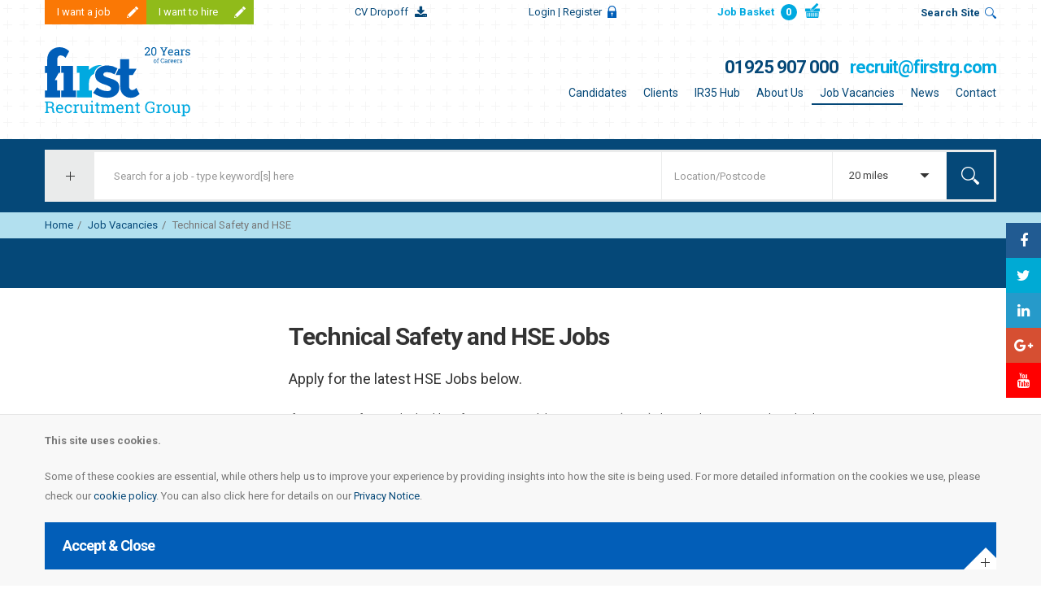

--- FILE ---
content_type: text/html; charset=UTF-8
request_url: https://www.firstrecruitmentgroup.com/sectors/technical-safety-and-hse
body_size: 12954
content:
<!DOCTYPE html>
<html lang="en">
<head>

    
            <link href="/concrete/css/jquery-ui.css" rel="stylesheet" type="text/css" media="all">
    
            <link rel="stylesheet" type="text/css" href="/application/files/cache/css/firstrg/main.css">
        <link rel="stylesheet" type="text/css" href="/application/themes/firstrg/css/bootstrap-modified.css">
        <link rel="stylesheet" type="text/css" href="/application/themes/firstrg/css/jquery.mmenu.all.css">
        <link rel="stylesheet" type="text/css" href="/application/themes/firstrg/css/owl.carousel.css">
        <link rel="stylesheet" type="text/css" href="/application/themes/firstrg/js/fancybox/jquery.fancybox.css">
    

    
<title>HSE Jobs | Environmental Health &amp; Safety Jobs | First Recruitment Group</title>

<meta http-equiv="content-type" content="text/html; charset=UTF-8"/>
<meta name="description" content="Are you looking for a health and safety job? Then why not contact First Recruitment Group today and take a look at our range of environmental health and safety jobs. Browse through our HSE jobs today."/>
<meta name="keywords" content="Technical Safety &amp; HSE Jobs"/>
<meta name="generator" content="concrete5 - 5.7.5.13"/>
<script type="text/javascript">
    var CCM_DISPATCHER_FILENAME = "/index.php";
    var CCM_CID = "364";
    var CCM_EDIT_MODE = false;
    var CCM_ARRANGE_MODE = false;
    var CCM_IMAGE_PATH = "/concrete/images";
    var CCM_TOOLS_PATH = "/index.php/tools/required";
    var CCM_APPLICATION_URL = "https://www.firstrecruitmentgroup.com";
    var CCM_REL = "";
</script>

<link href="/application/css/font-awesome.css" rel="stylesheet" type="text/css" media="all">
<script type="text/javascript" src="/concrete/js/jquery.js"></script>
<!--[if lt IE 9]><script type="text/javascript" src="/concrete/js/ie/html5-shiv.js"></script><![endif]-->
<!--[if lt IE 9]><script type="text/javascript" src="/concrete/js/ie/respond.js"></script><![endif]-->
<link href="/application/files/cache/css/0b3d0ef45293ee7f698a26790aa448e22a4a0918.css" rel="stylesheet" type="text/css" media="all" data-source="/packages/recruitment/blocks/job_search/view.css">
<!-- Global site tag (gtag.js) - Google Analytics -->
<script async src="https://www.googletagmanager.com/gtag/js?id=UA-38644150-1"></script>
<script>
 window.dataLayer = window.dataLayer || [];
 function gtag(){dataLayer.push(arguments);}
 gtag('js', new Date());

 gtag('config', 'UA-38644150-1');
</script><link rel=“canonical” href=“https://www.firstrecruitmentgroup.com/sectors/manufacturing/technical-safety-and-hse”/>

    <meta name="viewport" content="width=device-width, initial-scale=1.0">

    <link rel="icon" type="image/x-icon" href="/application/themes/firstrg/images/icons/favicon.ico"/>
    <link rel="shortcut icon" type="image/x-icon" href="/application/themes/firstrg/images/icons/favicon.ico"/>
    <script>
        if (navigator.userAgent.match(/IEMobile\/10\.0/)) {
            var msViewportStyle = document.createElement('style')
            msViewportStyle.appendChild(
                document.createTextNode(
                    '@-ms-viewport{width:auto!important}'
                )
            )
            document.querySelector('head').appendChild(msViewportStyle)
        }
    </script>
    
    
    <!-- Googles Tag Manager -->
<script>(function(w,d,s,l,i){w[l]=w[l]||[];w[l].push({'gtm.start':
new Date().getTime(),event:'gtm.js'});var f=d.getElementsByTagName(s)[0],
j=d.createElement(s),dl=l!='dataLayer'?'&l='+l:'';j.async=true;j.src=
'https://www.googletagmanager.com/gtm.js?id='+i+dl;f.parentNode.insertBefore(j,f);
})(window,document,'script','dataLayer','GTM-59FHPT9');</script>
<!-- End Google Tag Manager -->

<!-- Facebook Pixel Code -->
<script>
!function(f,b,e,v,n,t,s)
{if(f.fbq)return;n=f.fbq=function(){n.callMethod?
n.callMethod.apply(n,arguments):n.queue.push(arguments)};
if(!f._fbq)f._fbq=n;n.push=n;n.loaded=!0;n.version='2.0';
n.queue=[];t=b.createElement(e);t.async=!0;
t.src=v;s=b.getElementsByTagName(e)[0];
s.parentNode.insertBefore(t,s)}(window,document,'script',
'https://connect.facebook.net/en_US/fbevents.js');
fbq('init', '2209150945989391'); 
fbq('track', 'PageView');

fbq('track', 'ViewContent');
</script>
<noscript>
<img height="1" width="1" 
src="https://www.facebook.com/tr?id=2209150945989391&ev=PageView
&noscript=1"/>
</noscript>
<!-- End Facebook Pixel Code -->
</head>
<body class="">
<!-- Google Tag Manager (noscript) -->
<noscript><iframe src="https://www.googletagmanager.com/ns.html?id=GTM-59FHPT9"
height="0" width="0" style="display:none;visibility:hidden"></iframe></noscript>
<!-- End Google Tag Manager (noscript) -->



<div id="" class="ccm-page page-type-page page-template-left-sidebar  ">

<div class="container-fluid" id="cookie_directive_container" style="display: none;">
    <nav class="navbar navbar-default navbar-fixed-bottom cookieNav">
        <div class="container">
            <div class="navbar-inner navbar-content-center" id="cookie_accept">
                <div class="text-muted credit">
                    <p class="cookieTitle"><strong>This site uses cookies.</strong></p>
                    <p>Some of these cookies are essential, while others help us to improve your experience by
                        providing insights into how the site is being used. For more detailed information on the
                        cookies we use, please check our <a href="/cookie-notice">cookie policy</a>. You can also click here for details on our 
			<a href="/privacy-policy">Privacy Notice</a>.</p>
                </div>
                <a href="#" class="btn btn-default pull-right closeCookie">Accept &amp; Close</a>
            </div>
        </div>
    </nav>
</div>


<header>
	<div class="container">
        <div id="top-bar">
            

    


    <ul class="top-btns">  	<li><a class="candidates-btn" href="https://www.firstrecruitmentgroup.com/candidates">I want a job</a></li>  	<li><a class="clients-btn" href="https://www.firstrecruitmentgroup.com/clients">I want to hire</a></li>  </ul>


        <div class="ccm-custom-style-container ccm-custom-style-main-6677 ccm-block-custom-template-cvupload" >
        
            <p><a class="cv-btn" href="/candidates/cv-dropoff">CV Dropoff</a>
</p>    
    </div>


        <div class="ccm-custom-style-container ccm-custom-style-main-463 ccm-block-custom-template-login-account" >
        
            <p><a class="login-btn" href="https://www.firstrecruitmentgroup.com/index.php/candidates/overview">Login<span> | Register</span></a>  </p>    
    </div>


        <div class="ccm-custom-style-container ccm-custom-style-main-125 ccm-block-custom-template-mini-basket" >
    <section id="job-basket125" class="job-basket">
    <h3 class="acc-trigger">Job Basket <span class="count">0</span></h3>
    <div class="acc-container">
		        <p>Your basket is empty.</p>
            </div>
</section>
    </div>


        <div class="ccm-custom-style-container ccm-custom-style-main-267 ccm-block-custom-template-site-search" >
    <div class="site-search">
	<h3 class="acc-trigger">Search Site</h3>
        <div class="acc-container">
        <form action="https://www.firstrecruitmentgroup.com/search-results" method="get" class="ccm-search-block-form no-tracking">
            <input name="search_paths[]" type="hidden" value="" /><input name="query" type="text" value="" class="ccm-search-block-text" placeholder="Type your search here" /></form></div></div>
    </div>
        </div>
    	<div class="header-flex-container">
        	<div class="header-flex-item">
                <div id="logo">
                    <a href="/">First Recruitment Group</a>
                </div>
            </div>
            <div id="header-contact" class="header-flex-item hidden-xs hidden-sm">
                

    <ul>
	<li><a onclick="ga('send', 'event', 'phoneclick', 'click', 'Banner Phone Number Click');" class="rulertel" href="tel:+44 (0)1925 907000">01925 907 000</a></li>
	<li><a href="mailto:mailto: recruit@firstrg.com?subject='Website Enquiry'">recruit@firstrg.com</a></li>
</ul>


    <ul class="nav"><li class=""><a href="https://www.firstrecruitmentgroup.com/candidates/overview" target="_self" class="">Candidates</a><ul><li class=""><a href="https://www.firstrecruitmentgroup.com/candidates/overview" target="_self" class="">Register or Login</a></li><li class=""><a href="https://www.firstrecruitmentgroup.com/candidates/job-alert-settings" target="_self" class="">Job Alerts</a></li><li class=""><a href="https://www.firstrecruitmentgroup.com/candidates/refer-friend" target="_self" class="">Refer a Friend for &pound;250</a></li><li class=""><a href="https://www.firstrecruitmentgroup.com/candidates/information-hub" target="_self" class="">Candidate Information Hub</a></li><li class=""><a href="https://www.firstrecruitmentgroup.com/candidates/relocation-guidance" target="_self" class="">Relocation Guidance</a></li><li class=""><a href="https://www.firstrecruitmentgroup.com/candidates/oil-gas-candidate-news" target="_self" class="">Oil &amp; Gas Candidate News</a></li><li class=""><a href="https://www.firstrecruitmentgroup.com/candidates/career-pathfinder" target="_self" class="">Career Pathfinder</a></li><li class=""><a href="https://www.firstrecruitmentgroup.com/candidates/testimonials" target="_self" class="">Candidate Testimonials</a></li><li class=""><a href="https://www.firstrecruitmentgroup.com/candidates/cv-dropoff" target="_self" class="">CV Dropoff</a></li><li class=""><a href="https://www.firstrecruitmentgroup.com/candidates/key-information-documents" target="_self" class="">Key Information Documents</a></li></ul></li><li class=""><a href="https://www.firstrecruitmentgroup.com/clients" target="_self" class="">Clients</a><ul><li class=""><a href="https://www.firstrecruitmentgroup.com/clients/client-services-1" target="_self" class="">Client Sectors</a></li><li class=""><a href="https://www.firstrecruitmentgroup.com/clients/payroll-solution-clients" target="_self" class="">Outsourced Payroll Service MyPay+</a></li><li class=""><a href="https://www.firstrecruitmentgroup.com/clients/client-services" target="_self" class="">Client Services</a></li><li class=""><a href="https://www.firstrecruitmentgroup.com/clients/recruitment-managed-solutions" target="_self" class="">Recruitment Managed Solutions</a></li><li class=""><a href="https://www.firstrecruitmentgroup.com/clients/type-recruitment" target="_self" class="">Type of Recruitment</a></li><li class=""><a href="https://www.firstrecruitmentgroup.com/clients/testimonials-1" target="_self" class="">Client Testimonials</a></li><li class=""><a href="https://www.firstrecruitmentgroup.com/clients/case-studies" target="_self" class="">Case Studies</a></li><li class=""><a href="https://www.firstrecruitmentgroup.com/clients/international-capability" target="_self" class="">International Recruitment Capability</a></li><li class=""><a href="https://www.firstrecruitmentgroup.com/clients/client-information-hub" target="_self" class="">Client Information Hub</a></li><li class=""><a href="https://www.firstrecruitmentgroup.com/clients/oil-gas-business-news" target="_self" class="">Oil &amp; Gas Business News</a></li><li class=""><a href="https://www.firstrecruitmentgroup.com/clients/chemical-business-news" target="_self" class="">Chemical Business News</a></li><li class=""><a href="https://www.firstrecruitmentgroup.com/clients/it-business-news" target="_self" class="">IT Business News</a></li><li class=""><a href="https://www.firstrecruitmentgroup.com/clients/request-capability-statement" target="_self" class="">Request Capability Brochure</a></li></ul></li><li class=""><a href="https://www.firstrecruitmentgroup.com/ir35-hub" target="_self" class="">IR35 Hub</a><ul><li class=""><a href="https://www.firstrecruitmentgroup.com/ir35-hub/ir35-clients-guide-getting-prepared" target="_self" class="">IR35 Client Guide</a></li><li class=""><a href="https://www.firstrecruitmentgroup.com/ir35-hub/ir35-contractors-guide" target="_self" class="">IR35 Contractors Guide</a></li></ul></li><li class=""><a href="https://www.firstrecruitmentgroup.com/about-us" target="_self" class="">About Us</a><ul><li class=""><a href="https://www.firstrecruitmentgroup.com/about-us/our-brands" target="_self" class="">Our Brands</a></li><li class=""><a href="https://www.firstrecruitmentgroup.com/about-us/our-team" target="_self" class="">Our Team</a></li><li class=""><a href="https://www.firstrecruitmentgroup.com/about-us/awards-and-accreditations" target="_self" class="">Awards and Certificates</a></li><li class=""><a href="https://www.firstrecruitmentgroup.com/about-us/offices" target="_self" class="">Offices</a></li><li class=""><a href="https://www.firstrecruitmentgroup.com/about-us/vision-mission-values" target="_self" class="">Vision, Mission, Values</a></li><li class=""><a href="https://www.firstrecruitmentgroup.com/about-us/community" target="_self" class="">Community</a></li><li class=""><a href="https://www.firstrecruitmentgroup.com/about-us/faqs-about-first" target="_self" class="">FAQs About First</a></li><li class=""><a href="https://www.firstrecruitmentgroup.com/about-us/careers-us" target="_self" class="">Careers with Us</a></li><li class=""><a href="https://www.firstrecruitmentgroup.com/about-us/20-years-careers" target="_self" class="">20 Years of Careers</a></li><li class=""><a href="https://www.firstrecruitmentgroup.com/about-us/our-videos" target="_self" class="">First TV Channel</a></li><li class=""><a href="https://www.firstrecruitmentgroup.com/about-us/our-evp" target="_self" class="">Our EVP</a></li></ul></li><li class="nav-path-selected"><a href="https://www.firstrecruitmentgroup.com/sectors" target="_self" class="nav-path-selected">Job Vacancies</a><ul><li class=""><a href="https://www.firstrecruitmentgroup.com/sectors/infrastructure/water" target="_self" class="">Water</a></li><li class="nav-selected nav-path-selected"><a href="https://www.firstrecruitmentgroup.com/sectors/technical-safety-and-hse" target="_self" class="nav-selected nav-path-selected">Technical Safety and HSE</a></li><li class=""><a href="https://www.firstrecruitmentgroup.com/sectors/energy/nuclear" target="_self" class="">Nuclear</a></li><li class=""><a href="https://www.firstrecruitmentgroup.com/sectors/energy/Oil-Gas" target="_self" class="">Oil &amp; Gas</a></li><li class=""><a href="https://www.firstrecruitmentgroup.com/sectors/technology" target="_self" class="">Technology</a></li><li class=""><a href="https://www.firstrecruitmentgroup.com/sectors/aerospace-defence" target="_self" class="">Aerospace &amp; Defence</a></li><li class=""><a href="https://www.firstrecruitmentgroup.com/sectors/infrastructure/rail-recruitment" target="_self" class="">Rail</a></li><li class=""><a href="https://www.firstrecruitmentgroup.com/sectors/chemicals" target="_self" class="">Chemicals</a></li><li class=""><a href="https://www.firstrecruitmentgroup.com/sectors/infrastructure/construction" target="_self" class="">Construction</a></li><li class=""><a href="https://www.firstrecruitmentgroup.com/sectors/manufacturing" target="_self" class="">High Technology Manufacturing</a></li><li class=""><a href="https://www.firstrecruitmentgroup.com/sectors/energy" target="_self" class="">Energy</a></li><li class=""><a href="https://www.firstrecruitmentgroup.com/sectors/energy/Oil-Gas/drilling-geosciences" target="_self" class="">Drilling &amp; Geosciences</a></li><li class=""><a href="https://www.firstrecruitmentgroup.com/sectors/energy/power" target="_self" class="">Power</a></li><li class=""><a href="https://www.firstrecruitmentgroup.com/sectors/utilities" target="_self" class="">Utilities</a></li><li class=""><a href="https://www.firstrecruitmentgroup.com/sectors/infrastructure" target="_self" class="">Infrastructure</a></li><li class=""><a href="https://www.firstrecruitmentgroup.com/sectors/chemicals/pharmaceutical" target="_self" class="">Pharmaceutical</a></li><li class=""><a href="https://www.firstrecruitmentgroup.com/sectors/commercial" target="_self" class="">Commercial</a></li></ul></li><li class=""><a href="https://www.firstrecruitmentgroup.com/news" target="_self" class="">News</a></li><li class=""><a href="https://www.firstrecruitmentgroup.com/contact" target="_self" class="">Contact</a></li></ul>
            </div>
            <div class="header-flex-item hidden-md hidden-lg top-bar-items"></div>
            <div class="header-flex-item hidden-md hidden-lg">
                <a id="hamburger" href="#mobile-navigation"><span></span></a>
                <div id="mobile-navigation"></div>
            </div>


            



        </div>
    </div>
    <div id="mobile-contact">
    	<div class="container">
		    <div class="mobile-contact-tel">
				

    
<div id="HTMLBlock1862" class="HTMLBlock">
<a onclick="ga('send', 'event', 'phoneclick', 'click', 'Banner Phone Number Click');" href="tel:+441925907000">+44 (0)1925 907000</a></div>
            </div>
		    <div class="mobile-contact-email">
				

    
<div id="HTMLBlock1863" class="HTMLBlock">
<a href="mailto:mailto: recruit@firstrg.com?subject='Website Enquiry'">recruit@firstrg.com</a></div>
            </div>
        </div>
    </div>
     
        <div id="search-container">
            <div class="container">
                

        <div class="ccm-custom-style-container ccm-custom-style-main-5837 ccm-block-custom-template-main-search" >
    <section id="job-search5837">
    
   <form method="get" action="https://www.firstrecruitmentgroup.com/job-results" class="no-tracking">
        <fieldset>
            <legend>Filters</legend>
            <div class="visible-form">
                <div class="expand-form"></div>
                <div class="keywords">
                    <label for="keywords" class="control-label">Keywords</label><input type="text" id="keywords" name="keywords" value="" class="form-control ccm-input-text" />                </div>
                
                                    
                    <div class="location-postcode">
                        <label for="location" class="control-label">Location</label><input type="text" id="location" name="location" value="" placeholder="Location/Postcode" class="form-control ccm-input-text" />                    </div>
                    <div class="locations">
                        <label for="distance" class="control-label">Distance</label><select id="distance" name="distance" class="form-control"><option value="0">20 miles</option><option value="1">10 miles</option><option value="2">30 miles</option><option value="3">40 miles</option><option value="4">50 miles</option><option value="5">60 miles</option><option value="6">80 miles</option><option value="7">100 miles</option></select>                    </div>                        
                                    <div class="submit-btn">
                    <input type="submit" class="btn ccm-input-submit" id="submit5837" name="submit5837" value="Submit" />                </div>
            </div>
            <div class="hidden-form">
                <div>
                    <div>
                        <label for="industries" class="control-label">Sector</label><select id="industries" name="industries[]" multiple="multiple" class="form-control"><option value="7">Aerospace & Defence</option><option value="5">Chemicals</option><option value="18">Chemicals &gt; Pharmaceuticals</option><option value="30">Civil Engineering</option><option value="6">Commercial</option><option value="23">Commercial &gt; Admin & Office Support</option><option value="27">Commercial &gt; Business Development & Sales</option><option value="26">Commercial &gt; Finance & Accounts</option><option value="24">Commercial &gt; Human Resources</option><option value="25">Commercial &gt; Marketing</option><option value="1">Energy</option><option value="12">Energy &gt; Drilling & Geosciences</option><option value="10">Energy &gt; Mining</option><option value="8">Energy &gt; Nuclear</option><option value="9">Energy &gt; Oil & Gas</option><option value="11">Energy &gt; Power</option><option value="2">Infrastructure</option><option value="14">Infrastructure &gt; Construction</option><option value="13">Infrastructure &gt; Health, Safety & Environmental</option><option value="17">Infrastructure &gt; Health, Safety & Environmental</option><option value="16">Infrastructure &gt; Rail & Transport</option><option value="29">Infrastructure &gt; Transport</option><option value="15">Infrastructure &gt; Water</option><option value="33">Internal Vacancies</option><option value="4">Manufacturing</option><option value="20">Manufacturing &gt; Automotive</option><option value="28">Manufacturing &gt; Building Products</option><option value="19">Manufacturing &gt; FMCG</option><option value="21">Manufacturing &gt; Mechanical Design</option><option value="22">Manufacturing &gt; Product Design</option><option value="32">Other</option><option value="31">Process</option><option value="3">Technology</option></select>                    </div>
                    <div>
                        <label for="categories" class="control-label">Specialism</label><select id="categories" name="categories[]" multiple="multiple" class="form-control"><option value="3">Administration</option><option value="23">Bids/Tenders</option><option value="7">Business Development</option><option value="22">Design</option><option value="20">Electrical</option><option value="16">Engineer</option><option value="6">Finance</option><option value="15">HR</option><option value="11">HSE</option><option value="4">IT</option><option value="28">IT &gt; IT Development and Deployment</option><option value="5">Management</option><option value="9">Marketing</option><option value="17">Mechanical</option><option value="24">Other</option><option value="26">Planning</option><option value="25">Production</option><option value="2">Projects</option><option value="18">Quality</option><option value="14">Recruitment</option><option value="12">Risk</option><option value="10">Safety</option><option value="8">Sales</option><option value="29">Scientific</option><option value="19">Senior</option><option value="27">Supply Chain/Logistics</option><option value="21">Technician</option><option value="13">Training</option></select>                    </div>

                    <div>
                        <label for="contracts" class="control-label">Job Type</label><select id="contracts" name="contracts[]" multiple="multiple" class="form-control"><option value="1">Contract</option><option value="2">Permanent</option><option value="3">Other</option></select>                    </div>
                    <div class="slider">
                        <div>
                            <div>
                                <label for="salary" class="control-label">Salary</label>                            </div>
                            <div class="slider-container">
                                <p>Select a Salary</p>
                                <div class="slider_holder slider_holder5837">
                                    <div id="slider5837"></div>
                                    <div class="salary_lower_slider_text"><span id="salary_lower5837_text"></span></div>
                                    <div class="salary_upper_slider_text"><span id="salary_upper5837_text"></span></div>
                                    
                                    <div class="other-rates day-rates">
                                        <span>Per Day</span>
                                        <div class="day_lower"></div><div class="day_upper"></div>
                                    </div>
                                    <div class="other-rates hour-rates">
                                        <span>Per Hour</span>
                                        <div class="hour_lower"></div><div class="hour_upper"></div>
                                    </div>
                                    
                                    <input type="number"  step="any" id="salary_lower5837" name="salary_lower" class="salary_lower_slider_input"/>
                                    <input type="number"  step="any" id="salary_upper5837" name="salary_upper" class="salary_upper_slider_input" />
                                </div>
                            </div>
                        </div>
                    </div>
                </div>
            </div>
        </fieldset>
    </form>
    <script>
        jQuery(function($) {
            $("#job-search form label").each(function () {
                el = $(this);
                label_value = el.text().trim();
                el.parent().find('select').attr('data-placeholder', 'Select a ' + label_value);
            });

            $(".keywords input").attr('placeholder','Search for a job - type keyword[s] here');

            $('#job-search5837 select').chosen();

            $("#slider5837").noUiSlider({
                start: [0, 100000],
                step: 1000,
                connect: true,
                range: {
                    'min': 0,
                    'max': 100000 
                },
                format: wNumb({
                    decimals: 0,
                    thousand: ',',
                    prefix: '£',
                })
            });

            $("#slider5837").Link('lower').to(
                function(value, handleElement, slider){
                    $('#salary_lower5837').val( wNumb({prefix: '£',thousand: ','}).from(value) );
                }
            );
            $("#slider5837").Link('upper').to(
                function(value, handleElement, slider){
                    $('#salary_upper5837').val( wNumb({prefix: '£',thousand: ','}).from(value) );
                }
            );
            $("#slider5837").Link('lower').to($('#salary_lower5837_text'));
            $("#slider5837").Link('upper').to($('#salary_upper5837_text'));

            function otherRates5837() {
                var salary_lower = $('#salary_lower5837_text').text().replace(/,/g, '').replace(/\u00A3/g, '');
                var salary_upper = $('#salary_upper5837_text').text().replace(/,/g, '').replace(/\u00A3/g, '');

                var day_lower = parseFloat(salary_lower / 251).toFixed(2);
                var day_upper = parseFloat(salary_upper / 251).toFixed(2);

                var hour_lower = parseFloat(salary_lower / 2008).toFixed(2);
                var hour_upper = parseFloat(salary_upper / 2008).toFixed(2);

                $(".slider_holder5837 .day_lower").text(day_lower);
                $(".slider_holder5837 .day_upper").text(day_upper);

                $(".slider_holder5837 .hour_lower").text(hour_lower);
                $(".slider_holder5837 .hour_upper").text(hour_upper);
            };

            otherRates5837();

            $("#slider5837").on({
                slide: function(){
                    otherRates5837();
                },
                set: function(){
                    otherRates5837();
                }
            });

            $( "#keywords" ).autocomplete({
                source: "/index.php/suggest",
                minLength: 2,
                select: function( event, ui ) {
                    console.log( ui.item ?
                        "Selected: " + ui.item.value + " aka " + ui.item.id :
                        "Nothing selected, input was " + this.value
                    );
                }
            });
        });

        var placeSearch, autocomplete;

        function initAutocomplete() {
            // Create the autocomplete object, restricting the search to geographical
            // location types.
            autocomplete = new google.maps.places.Autocomplete(
                /** @type {!HTMLInputElement} */(document.getElementById('location')),
                {types: ['geocode']});

            // When the user selects an address from the dropdown, populate the address
            // fields in the form.
            autocomplete.addListener('place_changed', fillInAddress);
        }

        function fillInAddress() {
            // Get the place details from the autocomplete object.
            var place = autocomplete.getPlace();

            $('#searchdata_lat').val(place.geometry.location.lat())
            $('#searchdata_lng').val(place.geometry.location.lng())

        }

        function geolocate() {
            if (navigator.geolocation) {
                navigator.geolocation.getCurrentPosition(function(position) {
                    var geolocation = {
                        lat: position.coords.latitude,
                        lng: position.coords.longitude
                    };
                    var circle = new google.maps.Circle({
                        center: geolocation,
                        radius: position.coords.accuracy
                    });
                    autocomplete.setBounds(circle.getBounds());
                });
            }
        }
    </script>
    <script type="text/javascript" src="https://maps.googleapis.com/maps/api/js?key=AIzaSyCkrKBDv9GrgZeCWHAceL2waDgRPdsrOx8&libraries=places&callback=initAutocomplete"></script>
</section>

    </div>
            </div>
        </div>
        <div id="breadcrumb-container">
    	<div class="container">
			

        <div class="ccm-custom-style-container ccm-custom-style-main-1637 ccm-block-custom-template-breadcrumb" >
    <nav role="navigation" aria-label="breadcrumb"><ol class="breadcrumb"><li><a href="https://www.firstrecruitmentgroup.com/" target="_self">Home</a></li><li><a href="https://www.firstrecruitmentgroup.com/sectors" target="_self">Job Vacancies</a></li><li class="active">Technical Safety and HSE</li></ol></nav>
    </div>
        </div>
	</div>
</header>

    <section id="banner">
        

    <picture><!--[if IE 9]><video style='display: none;'><![endif]--><!--[if IE 9]></video><![endif]--><img src="#" alt="" data-src="/application/files/4214/8879/5416/Energy_-_Nuclear2.jpg" class="ccm-image-block lazy img-responsive bID-2630"></picture>

    </section>

<main>
    <div id="quick-cv">
        <div class="container">
            <div class="row">
                                    <div class="col-md-5">
                                            </div>
                    <div class="col-md-7">
                                            </div>
                            </div>
        </div>
    </div>
    <div class="container content">
        <div class="row">
            <div class="col-md-9 col-md-push-3 col-content">
            	<div id="tabbed-content">
					

    <h1>Technical Safety and HSE Jobs</h1><p>Apply for the latest HSE Jobs below.</p><p>If you are a professional in health, safety, security and the environment (HSSE), then you have come to the right  place.  </p><p><span></span></p><p>As a leading provider of technical safety and HSE professionals to the technical industry for over 20 years, we work with some of the biggest and best clients both nationally and internationally. We have a number of temporary and permanent HSE job vacancies waiting to be filled.</p><div><br>
</div><h2>Drop off your CV and we'll bring the jobs to you</h2><div>We know that searching through pages and pages of jobs is no one's idea of fun. That's why we ask you to <a href="https://www.firstrecruitmentgroup.com/candidates/overview">register on our website, upload your CV and sign up to our job alerts</a>. We'll then send you our latest <a href="https://www.firstrecruitmentgroup.com/sectors">job vacancies</a> as soon as they are released into the market.
</div><div><br>
</div><div>You can also search through our latest technical safety and HSE jobs by scrolling our jobs below, or use the search tool above to narrow by location and job title.
</div><div><br>
</div>


    <section class="job-container">
    <h2 class="h1-size">Jobs</h2>
        
    <ol class="job-list row">
        
        
        <li class="col-md-4 col-sm-6">
        	<div class="job">
                <a href="https://www.firstrecruitmentgroup.com/job/15334/uk/senior-principal-nuclear-safety-case-consultant" class="overlay-link"></a>
                <div>
                    <h2><a href="https://www.firstrecruitmentgroup.com/job/15334/uk/senior-principal-nuclear-safety-case-consultant">Senior / Principal Nuclear Safety Case Consultant</a></h2>
                    <span>SK/R/091542</span>
                    <p><strong>Area:</strong> UK</p>
                    <p><strong>Sector:</strong> Nuclear</p>
                    <p class="salary-text"><strong>Salary:</strong> Competitive plus excellent benefits</p>
                </div>
            </div>
        </li>
        
        
        <li class="col-md-4 col-sm-6">
        	<div class="job">
                <a href="https://www.firstrecruitmentgroup.com/job/15321/north wales/hse-advisor" class="overlay-link"></a>
                <div>
                    <h2><a href="https://www.firstrecruitmentgroup.com/job/15321/north wales/hse-advisor">HSE Advisor</a></h2>
                    <span>SK/R/091522</span>
                    <p><strong>Area:</strong> North Wales</p>
                    <p><strong>Sector:</strong> Oil & Gas</p>
                    <p class="salary-text"><strong>Salary:</strong> Market related</p>
                </div>
            </div>
        </li>
        
        
        <li class="col-md-4 col-sm-6">
        	<div class="job">
                <a href="https://www.firstrecruitmentgroup.com/job/15291/north west/senior-safety-engineer" class="overlay-link"></a>
                <div>
                    <h2><a href="https://www.firstrecruitmentgroup.com/job/15291/north west/senior-safety-engineer">Senior Safety Engineer </a></h2>
                    <span>SK/R/091473</span>
                    <p><strong>Area:</strong> North West</p>
                    <p><strong>Sector:</strong> Nuclear</p>
                    <p class="salary-text"><strong>Salary:</strong> Market related</p>
                </div>
            </div>
        </li>
        
        
        <li class="col-md-4 col-sm-6">
        	<div class="job">
                <a href="https://www.firstrecruitmentgroup.com/job/14408/kent/quantity-surveyor" class="overlay-link"></a>
                <div>
                    <h2><a href="https://www.firstrecruitmentgroup.com/job/14408/kent/quantity-surveyor">Quantity Surveyor</a></h2>
                    <span>SK/R/089907</span>
                    <p><strong>Area:</strong> Kent</p>
                    <p><strong>Sector:</strong> Water</p>
                    <p class="salary-text"><strong>Salary:</strong> Market related</p>
                </div>
            </div>
        </li>
            </ol>
        </section>



    <h2>Job Opportunities in Technical Safety and HSE</h2><p>We work with some of the best engineering clients such as Atkins, Tullow Oil and Jacobs, both nationally and internationally, and place candidates into permanent, interim and contract roles.<span></span>
</p><p>That is why we are always on the lookout for experienced candidates from all levels seniority to cover the following disciplines:
</p><ul>
	<li>Technical/Design Safety Engineers</li>
	<li><span></span>Safety Case Engineers</li>
	<li><span></span>Fire Protection/Loss Prevention</li>
	<li><span></span>Fire &amp; Gas Engineers</li>
	<li><span></span>HAZOP / HAZID / SIL / LOPA Chairman</li>
	<li><span></span>HSSE Managers</li>
	<li><span></span>HSSE Advisors</li>
	<li><span></span>Environmental Advisors</li>
	<li><span></span>Functional Safety</li>
	<li><span></span>Human Factors</li>
	<li><span></span>System Safety Engineers</li>
	<li><span></span>Risk &amp; Reliability Engineers</li>
	<li><span></span>Safety Officers</li>
	<li><span></span>Sectors</li>
</ul><p>Because First Recruitment Group specialises in a number of technical sectors, our Technical Safety and HSE team can fill vacancies across all sectors. Our industries include:
</p><ul>
	<li><a href="https://www.firstrecruitmentgroup.com/sectors/energy/Oil-Gas">Oil &amp; Gas</a></li>
	<li><a href="https://www.firstrecruitmentgroup.com/sectors/energy/nuclear">Nuclear</a></li>
	<li><a href="https://www.firstrecruitmentgroup.com/sectors/aerospace-defence">Aerospace &amp; Defence</a></li>
	<li><a href="https://www.firstrecruitmentgroup.com/sectors/infrastructure/rail-recruitment">Rail</a></li>
	<li><a href="https://www.firstrecruitmentgroup.com/sectors/infrastructure/water">Water</a></li>
	<li><a href="https://www.firstrecruitmentgroup.com/sectors/chemicals/pharmaceutical">Pharmaceutical</a></li>
	<li><a href="https://www.firstrecruitmentgroup.com/sectors/infrastructure/construction">Construction</a></li>
	<li><a href="https://www.firstrecruitmentgroup.com/sectors/energy/power">Renewable / Wind</a></li>
</ul><p><strong>If you have a question about one of our Technical Safety and HSE Jobs then please call us on <a class="rulertel" href="tel:+44 (0)1925 907000">+44 (0)1925 907 000</a> or email </strong><strong><a href="mailto:mailto: recruit@firstrg.com?subject='Website Enquiry'">recruit@firstrg.com</a> and we'll be happy to help. </strong>
</p>
                </div>
            </div>
            <div class="col-md-3 col-md-pull-9 col-sidebar">
                

    
            </div>
        </div>
    </div>

    

    <div class="block-item grey-block newsletter-signup">
    	<div class="container">
            

    <a href="http://firstrecruitmentgroup.us4.list-manage.com/subscribe?u=72e6ef4acd1850c437dce94b7&id=ddf3eb2bba"><picture><!--[if IE 9]><video style='display: none;'><![endif]--><!--[if IE 9]></video><![endif]--><img src="#" alt="" data-src="/application/files/1915/0229/6796/Newsletter_Sign_Up.jpg" class="ccm-image-block lazy img-responsive bID-3260"></picture></a>
<script>
$(function() {
    $('.bID-3260')
        .mouseover(function(e){$(this).attr("src", '/application/files/4515/0229/6814/Newsletter_Sign_Up2.jpg');})
        .mouseout(function(e){$(this).attr("src", '/application/files/1915/0229/6796/Newsletter_Sign_Up.jpg');});
});
</script>

        </div>
    </div>

    <div class="block-bar block-item">
    	<div class="container">
        	<div class="row">
                <div class="col-xs-12 ttl-area">
                                    </div>
            </div>
            <div class="row">
                <div class="col-md-9">
                	<div class="row">
                    

        <div class="ccm-custom-style-container ccm-custom-style-blockbarleft-1541 ccm-block-custom-template-testimonial-slider" >
    
<div class="ccm-block-page-list-wrapper testimonial-slider">
    <div class="ccm-block-page-list-pages owl-carousel" id="ccm-carousel-1541">
                                        <div class="">
                <div class="testimonial-quote col-md-8 col-md-push-4">
                    <p data-redactor-inserted-image="true">"Their knowledge of the industry, our organisation and candidates is one of the leaders in the market. They have always been able to supply us with the right calibre of engineering candidate no matter what the discipline or regional location is.</p><p>"First Recruitment Group’s service delivery has always been to a high standard and the customer service provided by the team has ensured that First Recruitment Group will remain a preferred supplier of engineering personnel to WorleyParsons on our future engineering projects."</p>                </div>
                
                <div class="col-md-4 col-md-pull-8">
                    <div class="title-bar">
                        <h3></h3>
                        <p class="sub-ttl">WorleyParsons </p>                     </div>
                </div>
                
            </div>
                                <div class="">
                <div class="testimonial-quote col-md-8 col-md-push-4">
                    <p>"In my dealings with First I have found them to be responsive, knowledgeable, quality-focused and engaging in their approach. I would have no hesitation in recommending the services of First Recruitment Group to any prospective customers."<br>
</p>                </div>
                
                <div class="col-md-4 col-md-pull-8">
                    <div class="title-bar">
                        <h3></h3>
                        <p class="sub-ttl">Global Engineering Consultancy</p>                     </div>
                </div>
                
            </div>
                                <div class="">
                <div class="testimonial-quote col-md-8 col-md-push-4">
                    <p data-redactor-inserted-image="true">“As the biggest services supplier to the nuclear industry our demand for personnel is significant, when I have an urgent requirement I know I can rely on First Recruitment to rise to the challenge.</p><p>“As a preferred supplier for temporary labour and a fundamental part of our permanent recruitment process we get the right people at the right time. Whether its highly technical/specialist resources or back office support personnel the approach is to the same high standard.”</p>                </div>
                
                <div class="col-md-4 col-md-pull-8">
                    <div class="title-bar">
                        <h3></h3>
                        <p class="sub-ttl">Veolia Nuclear Solutions </p>                     </div>
                </div>
                
            </div>
                                <div class="">
                <div class="testimonial-quote col-md-8 col-md-push-4">
                    <p data-redactor-inserted-image="true">"It’s great to work with a recruitment agency we trust. The team at First Recruitment Group are friendly and straight talking and they continue to provide an excellent service. We’re proud to still be working with them after 20 years."</p>                </div>
                
                <div class="col-md-4 col-md-pull-8">
                    <div class="title-bar">
                        <h3></h3>
                        <p class="sub-ttl">Simon Carves Engineering Ltd</p>                     </div>
                </div>
                
            </div>
                                <div class="">
                <div class="testimonial-quote col-md-8 col-md-push-4">
                    <p>"First Recruitment are on the 1st Tier of Sweett Europe’s preferred supplier list. We have found First recruitment to be hugely supportive and value adding partners to Sweett, helping us source a wide range of roles. The consultants at First are hugely knowledgeable and have a real desire to listen to, and understand, our needs. They have shown an unrivalled desire to work on hard to fill roles using innovative methods to ensure they always supply us with CVs. </p><p>"I have been hugely impressed by their willingness to support us, even when we have simply been after guidance which would not attract them a fee. I would be more than happy to recommend First Recruitment Group to any prospective organisation, and to discuss in more detail their capabilities."</p>                </div>
                
                <div class="col-md-4 col-md-pull-8">
                    <div class="title-bar">
                        <h3></h3>
                        <p class="sub-ttl">Sweett Group</p>                     </div>
                </div>
                
            </div>
                            </div>
    <div class="testimonials-btn">
        <div class="col-md-4">
        	<p><a href="/clients/testimonials-1/" class="btn">Read all Testimonials</a></p>
        </div>
    </div>
</div>
<script>
$(document).ready(function(){
	$('#ccm-carousel-1541').owlCarousel({
		loop:true,
		nav:true,
		margin:0,
		autoplay:true,
		autoplayTimeout:10000,
		items:1,
	});
});
</script>

    </div>
                    </div>
                </div>
                <div class="col-md-3">
                    

    
<div class="poll">
    
        <div id="surveyQuestion" class="form-group">
            Help us with our survey
        </div>
        
        <span class="question">Do you feel the jobs market has picked up?</span>

                    <form method="post" action="https://www.firstrecruitmentgroup.com/sectors/technical-safety-and-hse/form_save_vote/1547" class="no-tracking">
                <input type="hidden" name="rcID" value="364"/>
                    <div class="radio">
                <label>
                    <input type="radio" name="optionID" value="4"/>
                    Yes                </label>
            </div>
                    <div class="radio">
                <label>
                    <input type="radio" name="optionID" value="5"/>
                    No                </label>
            </div>
                    <div class="radio">
                <label>
                    <input type="radio" name="optionID" value="6"/>
                    Don't Know                </label>
            </div>
                    <div class="form-group">
                <button class="btn btn-primary">
                    Submit                </button>
            </div>
        
                    </form>
        
    
</div>
<script>
	$(window).load(function(){
		if (window.location.href.indexOf("?survey_voted=1") > -1) {
			$('html, body').animate({
				scrollTop: $("#surveyQuestion").offset().top - 60	
			}, 1000 );
		}
	});
</script>

                </div>
            </div>
        </div>
    </div>

    <div class="container block-item">
        <div class="row">
            <div class="col-xs-12">
                            </div>
        </div>
    </div>

</main>



    <section id="footer-tweets" class="block-item">
        <div class="container">
                    </div>
    </section>

<footer>
	<div id="footer-contact" class="block-item">
    	<div class="container">
        	<div class="row">
                <div class="col-xs-12">
                    <div class="accordion">
                        

    <h4>UK Headquarters:  </h4><div>
	<ul>
		<li><a href="https://www.google.com/maps/place/First+Recruitment+Group/@53.4134882,-2.5337931,15z/data=!4m5!3m4!1s0x0:0x23eb4377622de77d!8m2!3d53.4134882!4d-2.5337931?hl=en">First Recruitment Group, Parry House, Birchwood Boulevard, Warrington, WA3 7QU</a></li>
		<li><a class="rulertel" href="tel:+44 (0)1925 907000">01925 907 000</a></li>
		<li>Fax: +44 (0)1925 907001</li>
		<li><a class="rulertel" href="tel:+44 (0)1925 907000" onclick="ga('send', 'event', 'emailclick', 'click', 'Uk Office Email Click');">+44 (0)1925 907000</a></li>
		<li><a href="mailto:recruit@firstrg.com?subject='UK Web Enquiry'">recruit@firstrg.com</a></li>
	</ul>
</div>
                    </div>
                </div>
            </div>
            
            <div class="row">
            	<div class="col-xs-12 owl-carousel footer-addresses">
					

    

        <div class="ccm-custom-style-container ccm-custom-style-main-8187 accordion" >
    <h4>Australian Office:</h4>
<div>
	<p>First Technical Group Pty Limited
	</p>
	<div>
		<p>Level 25, Allendale Square  <br>  77 St Georges Terrace, Perth 6000 WA
		</p>
	</div>
	<p>Tel: +61 (0)8 6141 3170<br>Fax: +61 (0)8 6141 3101<br> Email: <a href="mailto:mailto: recruit@firstrg.com?subject='Australia Web Enquiry'">recruit@firstrg.com</a>
	</p>
</div>
    </div>


        <div class="ccm-custom-style-container ccm-custom-style-main-8686 accordion" >
    <h4>Thailand Office:</h4>
<div>
	<p>First Technical (Thailand) Co. Limited
	</p>
	<div>
		<p>4/214 Moo 2, Tambol Namkok <br>Amphur Muang, Rayong <br>Province 2100
		</p>
	</div>
	<p>Email: <a href="mailto:recruit@firstrg.com?subject='Thailand Web Enquiry'">recruit@firstrg.com</a>
	</p>
</div>
    </div>


        <div class="ccm-custom-style-container ccm-custom-style-main-8681 accordion" >
    <h4>Ghana Office:</h4>
<div>
	<p>First Technical (Ghana) Ltd
	</p>
	<div>
		<p>F676/1, Angola Road, Kuku Hill  <br>Accra, Ghana <br>P.O Box OS 0854
		</p>
	</div>
	<p>Tel: +233 (0)303933264 <br>  Fax: +233 (0)302770492 <br>  Email: <a href="mailto:ghana@firstrg.com?subject='Ghana Web Enquiry'">ghana@firstrg.com</a>
	</p>
</div>
    </div>


        <div class="ccm-custom-style-container ccm-custom-style-main-8682 accordion" >
    <h4>Kenya Office:</h4>
<p>First Recruitment Group (East Africa) Limited
</p>
<div>
	<div>
		<p>Suite 2 (S2), 6th Floor Wing C <br>  West End Towers, Waiyaki Way <br>Nairobi, Kenya
		</p>
	</div>
	<p>Tel: +254 (0)721548542 <br>  Email: <a href="mailto:kenya@firstrg.com?subject='Kenya Web Enquiry'">kenya@firstrg.com</a>
	</p>
</div>
    </div>


        <div class="ccm-custom-style-container ccm-custom-style-main-8182 accordion" >
    <h4>Albania Office:</h4>
<div>
	<div>
		<p>First Technical Albania Shpk
		</p>
		<p>Bulevardi “Deshmoret e Kombit”, Twin Towers, <br>Kati 2, Zyra nr. 22, <br>Tirane, Shqiperi – Albania
		</p>
	</div>
	<p>Tel: +355 4 451 1010 <br>  Email: <a href="mailto:mailto: recruit@firstrg.com?subject='Website Enquiry - Albania'">recruit@firstrg.com</a>
	</p>
</div>
    </div>


        <div class="ccm-custom-style-container ccm-custom-style-main-9204 acordian" >
    <h4>Singapore Office:</h4><div>
	<div>
		<p>First Technical Singapore Pte Ltd
		</p>
		<p>Suite C05, 20 Collyer Quay, #23-01 Singapore 049319
		</p>
	</div>
	<p>Email: <a href="mailto:mailto: singapore@firstrg.com?subject='Singapore Web Enquiry'">singapore@firstrg.com</a>
	</p>
</div>
    </div>

                </div>
            </div>
        </div>
    </div>
    <div id="side-social">
		

    
<div id="ccm-block-social-links3594" class="ccm-block-social-links">
    <ul class="list-inline">
            <li><a target="_blank" href="https://www.facebook.com/FirstRecruitmentGroup"><i class="fa fa-facebook"></i></a></li>
            <li><a target="_blank" href="https://twitter.com/first_rec"><i class="fa fa-twitter"></i></a></li>
            <li><a target="_blank" href="https://www.linkedin.com/company/329231"><i class="fa fa-linkedin-square"></i></a></li>
            <li><a target="_blank" href="https://plus.google.com/115116549347658557287/posts"><i class="fa fa-google-plus-square"></i></a></li>
            <li><a target="_blank" href="https://www.youtube.com/user/FirstRecGroup"><i class="fa fa-youtube"></i></a></li>
        </ul>
</div>
    </div>
    <div class="container footer-signoff">
    	

    <p data-redactor-inserted-image="true"><picture><!--[if IE 9]><video style='display: none;'><![endif]--><!--[if IE 9]></video><![endif]--><img src="#" alt="" data-src="/application/files/7514/4368/7671/footer-logo.png" rel="" unselectable="on"></picture>  </p>  <p>Copyright © 2020 First Recruitment Group. All rights reserved.  <a href="https://www.firstrecruitmentgroup.com/terms-conditions">Terms &amp; Conditions</a> | <a href="https://www.firstrecruitmentgroup.com/cvs/1917/5793/8371/Privacy_Notice_V7.1.pdf">Privacy Notice</a> | <a href="https://www.firstrecruitmentgroup.com/cvs/6816/7689/5915/Accessibility_Statement_V1.pdf" target="_blank">Accessibility Statement</a> | <a href="https://www.firstrecruitmentgroup.com/cookie-notice">Cookie Policy</a> | <a href="https://www.firstrecruitmentgroup.com/download_file/view/165068/364" target="_blank">Modern Day Slavery Statement</a> | <a href="https://www.firstrecruitmentgroup.com/about-us/faqs-about-first/compliance">Compliance</a></p>
    </div>
    <div class="grey-block accreditations">
        <div class="container">
            

    <a href="https://www.firstrecruitmentgroup.com/about-us/awards-and-accreditations"><img src="/application/files/cache/1f2c0c9b952e59800035a114a04909d1.png" alt="" width="694" height="228" class="ccm-image-block lazy img-responsive bID-10112"></a>

        </div>
    </div>
</footer>



</div>

<script type="text/javascript" src="/application/files/cache/js/ce353b2333b6a2a34e75b04af35f1823469db8ac.js" data-source="/concrete/js/picturefill.js /packages/recruitment/blocks/job_search/view.js /concrete/blocks/image/js/hover.js"></script>

	<script src="/concrete/js/jquery-ui.js"></script>
<script src="/application/themes/firstrg/js/loadcss.js" defer></script>
<script src="/application/themes/firstrg/js/owl.carousel.js" defer></script>
<script src="/application/themes/firstrg/js/fancybox/jquery.fancybox.pack.js" defer></script>
<script src="/application/themes/firstrg/js/ofi.min.js" defer></script>
<script src="/application/themes/firstrg/js/object-fit-videos.min.js" defer></script>
<script src="/application/themes/firstrg/js/jquery.matchHeight-min.js" defer></script>
<script src="/application/themes/firstrg/js/jquery.mmenu.min.all.js" defer></script>
<script src="/application/themes/firstrg/js/jquery.easytabs.min.js" defer></script>
<script src="/application/themes/firstrg/js/jquery.forms.js" defer></script>
<script src="/application/themes/firstrg/js/scripts.js"></script>
<script type="text/javascript">
   window.onload = function() {
      var switchTo5x=false;
      LazyLoad.js( '//ws.sharethis.com/button/buttons.js', function () {
         stLight.options(
            { publisher: "ea860ee3-af92-4252-a131-954b63969c5d", doNotHash: false, doNotCopy: false, hashAddressBar: false }
         );
      });
    }
</script>

<!-- Start of HubSpot Embed Code -->
<script type="text/javascript" id="hs-script-loader" async defer src="//js.hs-scripts.com/4774355.js"></script>
<!-- End of HubSpot Embed Code -->

<script src="https://cdn.jsdelivr.net/npm/vanilla-lazyload@17.5.0/dist/lazyload.min.js" async></script>

</body>
</html>


--- FILE ---
content_type: text/css
request_url: https://www.firstrecruitmentgroup.com/application/files/cache/css/firstrg/main.css
body_size: 27461
content:
@import url(//fonts.googleapis.com/css?family=Roboto:400,700|Roboto+Slab:300,400,500);.clear_float:before,.clear_float:after{content: " ";display: table}.clear_float:after{clear: both}body{color: #666}body .block-item{padding-top: 40px !important;padding-bottom: 40px !important}body .acc-container{display: none}div.ccm-page{position: relative}div.ccm-page #quick-cv{background: #054878;padding: 30px 0}div.ccm-page #quick-cv .row{font-size: 0}div.ccm-page #quick-cv .row > div{font-size: 13px}div.ccm-page #quick-cv .row h2{margin-bottom: 15px;color: #fff;font-size: 28px;font-family: 'Roboto', sans-serif;font-weight: 300}div.ccm-page #quick-cv .row ul{list-style: none;padding: 0;margin: 0 -15px}div.ccm-page #quick-cv .row ul:before,div.ccm-page #quick-cv .row ul:after{content: " ";display: table}div.ccm-page #quick-cv .row ul:after{clear: both}div.ccm-page #quick-cv .row ul li{margin: 5px 0}div.ccm-page #quick-cv .row ul li:nth-of-type(1){position: relative;min-height: 1px;padding-left: 15px;padding-right: 15px}@media (min-width: 768px){div.ccm-page #quick-cv .row ul li:nth-of-type(1){float: left;width: 41.66666667%}}div.ccm-page #quick-cv .row ul li:nth-of-type(2){position: relative;min-height: 1px;padding-left: 15px;padding-right: 15px}@media (min-width: 768px){div.ccm-page #quick-cv .row ul li:nth-of-type(2){float: left;width: 58.33333333%}}div.ccm-page #quick-cv .row ul li a{display: block}@media all and (min-width: 992px){div.ccm-page #quick-cv{padding: 30px 0}div.ccm-page #quick-cv .row p{margin-bottom: 0;color: #fff;font-size: 14px;font-family: 'Roboto', sans-serif;font-weight: 300}div.ccm-page #quick-cv .row > div{display: inline-block;vertical-align: middle;float: none}}div.ccm-page .block-bar{background: #054878;color: #fff}div.ccm-page .block-bar h1,div.ccm-page .block-bar h2,div.ccm-page .block-bar h3,div.ccm-page .block-bar h4,div.ccm-page .block-bar h5,div.ccm-page .block-bar h6{color: #fff}div.ccm-page .block-bar-alt{background: #00a9e0;color: #fff}div.ccm-page .block-bar-alt h1,div.ccm-page .block-bar-alt h2,div.ccm-page .block-bar-alt h3,div.ccm-page .block-bar-alt h4,div.ccm-page .block-bar-alt h5,div.ccm-page .block-bar-alt h6{color: #fff}div.ccm-page#energy .block-bar .btn,div.ccm-page#infrastructure .block-bar .btn,div.ccm-page#technology .block-bar .btn,div.ccm-page#manufacturing .block-bar .btn,div.ccm-page#chemicals .block-bar .btn,div.ccm-page#commercial .block-bar .btn,div.ccm-page#aerospace-defence .block-bar .btn{background-color: #333 !important}div.ccm-page#energy .block-bar{background: #dc582a}div.ccm-page#infrastructure .block-bar{color: #333;background: #ffcd00}div.ccm-page#infrastructure .block-bar h1,div.ccm-page#infrastructure .block-bar h2,div.ccm-page#infrastructure .block-bar h3,div.ccm-page#infrastructure .block-bar h4,div.ccm-page#infrastructure .block-bar h5,div.ccm-page#infrastructure .block-bar h6{color: #333}div.ccm-page#infrastructure .block-bar .title-bar{border-color: #333}div.ccm-page#technology .block-bar{background: #43b02a}div.ccm-page#manufacturing .block-bar{background: #da291c}div.ccm-page#chemicals .block-bar{background: #5cb8b2}div.ccm-page#commercial .block-bar{background: #84329b}div.ccm-page#aerospace-defence .block-bar{background: #8a9a92}div.ccm-page .ttl-area h1,div.ccm-page .ttl-area h2,div.ccm-page .ttl-area h3,div.ccm-page .ttl-area h4,div.ccm-page .ttl-area h5,div.ccm-page .ttl-area h6{margin-bottom: 20px}@media all and (min-width: 992px){div.ccm-page .ttl-area h1,div.ccm-page .ttl-area h2,div.ccm-page .ttl-area h3,div.ccm-page .ttl-area h4,div.ccm-page .ttl-area h5,div.ccm-page .ttl-area h6{margin-bottom: 35px}}div.ccm-page .grey-block{padding: 10px 20px 1px;background: #f5f6f6}div.ccm-page .block-bar + .grey-block{background: none}@media all and (max-width: 992px){div.ccm-page .newsletter-signup{padding-left: 0;padding-right: 0}}div.ccm-page .ccm-block-social-links li a i.fa-google-plus-square:before,div.ccm-page .ccm-block-share-this-page li a i.fa-google-plus-square:before{content: "\f0d5"}div.ccm-page .ccm-block-social-links li a i.fa-linkedin-square:before,div.ccm-page .ccm-block-share-this-page li a i.fa-linkedin-square:before{content: "\f0e1"}div.ccm-page .basket-alert-bg{position: absolute;top: 0;left: 0;right: 0;bottom: 0;background: rgba(0,0,0,0.95);height: 100%;width: 100%;z-index: 90;opacity: 0}div.ccm-page .basket-alert,div.ccm-page .mini-basket-alert{opacity: 0;position: relative;z-index: 100}div.ccm-page .basket-alert > div,div.ccm-page .mini-basket-alert > div{position: fixed;top: 50%;left: 0;width: 100%;-webkit-transform: translate(0%, -50%);-ms-transform: translate(0%, -50%);-o-transform: translate(0%, -50%);transform: translate(0%, -50%);z-index: 100;color: #fff}div.ccm-page .basket-alert > div .alert-inner,div.ccm-page .mini-basket-alert > div .alert-inner{padding: 15px}div.ccm-page .basket-alert > div .alert-inner h2,div.ccm-page .mini-basket-alert > div .alert-inner h2{color: #fff;font-size: 24px;margin: 0 0 30px}div.ccm-page .basket-alert > div .alert-inner ul,div.ccm-page .mini-basket-alert > div .alert-inner ul{list-style: none;padding: 0;font-size: 0;margin: 0 -5px}div.ccm-page .basket-alert > div .alert-inner ul li,div.ccm-page .mini-basket-alert > div .alert-inner ul li{display: inline-block;width: 50%;padding: 0 5px;font-size: 16px}div.ccm-page .basket-alert > div .alert-inner ul li a,div.ccm-page .mini-basket-alert > div .alert-inner ul li a{display: block;color: #fff !important}@media all and (min-width: 768px){div.ccm-page .basket-alert:before,div.ccm-page .mini-basket-alert:before{display: none}div.ccm-page .basket-alert > div,div.ccm-page .mini-basket-alert > div{left: 50%;width: auto;-webkit-transform: translate(-50%, -50%);-ms-transform: translate(-50%, -50%);-o-transform: translate(-50%, -50%);transform: translate(-50%, -50%)}div.ccm-page .basket-alert > div .alert-inner,div.ccm-page .mini-basket-alert > div .alert-inner{padding: 30px 45px}}div.ccm-page #side-social{position: static}div.ccm-page #side-social ul{border: none;margin: 0}div.ccm-page #side-social ul:before,div.ccm-page #side-social ul:after{content: " ";display: table}div.ccm-page #side-social ul:after{clear: both}div.ccm-page #side-social ul li{width: 20%;margin: 0;padding: 0;float: left}div.ccm-page #side-social ul li a{display: block;height: 43px;line-height: 43px;text-align: center;font-size: 18px;color: #fff !important;-webkit-transition: all .3s ease;-o-transition: all .3s ease;transition: all .3s ease}div.ccm-page #side-social ul li a[href*="facebook"]{background: #215b92}div.ccm-page #side-social ul li a[href*="twitter"]{background: #00aad4}div.ccm-page #side-social ul li a[href*="google"]{background: #d64f32}div.ccm-page #side-social ul li a[href*="linkedin"]{background: #269aca}div.ccm-page #side-social ul li a[href*="youtube"]{background: #ff0000}@media all and (min-width: 768px){div.ccm-page #side-social{position: fixed;top: 38%;right: 0;z-index: 11}div.ccm-page #side-social ul li{display: block;float: right;clear: both;text-align: right;width: auto}div.ccm-page #side-social ul li a{width: 43px}div.ccm-page #side-social ul li a:hover{width: 63px}}div.ccm-page{font-family: "Roboto";font-weight: normal;font-size: 13px;line-height: 1.84615384;-webkit-font-smoothing: antialiased}div.ccm-page blockquote{padding-left: 10px;padding-top: 0;padding-bottom: 0;font-size: 18px;font-weight: 300;border-color: #00a9e0;color: #666;line-height: 1.84615384;border-width: 30px;position: relative;font-style: italic;line-height: 1.5}div.ccm-page blockquote:before{content: "\f075";font-family: FontAwesome;width: 30px;position: absolute;top: 50%;left: -30px;font-style: normal;margin-top: -10px;height: 20px;text-align: center;line-height: 20px;color: #fff}div.ccm-page h1{font-family: "Roboto";font-size: 30px;font-weight: 700;color: #333;line-height: 1.84615384;text-transform: none}div.ccm-page h2{font-family: "Roboto";font-size: 28px;font-weight: 700;color: #333;line-height: 1.84615384;text-transform: none}div.ccm-page h3{font-family: "Roboto";font-size: 24px;font-weight: 700;color: #333;line-height: 1.84615384;text-transform: none}div.ccm-page h4{font-family: "Roboto";font-size: 18px;font-weight: 700;color: #333;line-height: 1.84615384;text-transform: none}div.ccm-page h5{font-family: "Roboto";font-size: .73em;font-weight: normal;color: #333;line-height: 1.84615384;text-transform: uppercase}div.ccm-page h6{font-family: "Roboto";font-size: .73em;font-weight: normal;color: #333;line-height: 1.84615384;text-transform: uppercase}div.ccm-page h1,div.ccm-page h2,div.ccm-page h3,div.ccm-page h4,div.ccm-page h5,div.ccm-page h6{letter-spacing: -1px;line-height: 100%;margin-top: 0;margin-bottom: 20px}div.ccm-page h2.h1-size{font-size: 30px}div.ccm-page p{margin: 0 0 20px}div.ccm-page img{max-width: 100%}div.ccm-page a{outline: none !important;text-decoration: none!Important;-webkit-transition: all .3s ease;-o-transition: all .3s ease;transition: all .3s ease;color: #054878}div.ccm-page a:hover{color: #00a9e0}div.ccm-page a:focus{outline: none!Important}div.ccm-page .overlay-link{position: absolute;top: 0;left: 0;right: 0;bottom: 0;width: 100%;height: 100%;z-index: 5;background: url("about:blank")}div.ccm-page hr{margin-top: 80px;margin-bottom: 80px;border-top: 1px solid #ececec}div.ccm-page main{background-color: #fff;position: relative;z-index: 1}div.ccm-page main a:not(.fa):not(.btn),div.ccm-page footer a:not(.fa):not(.btn){color: #054878}div.ccm-page main a:not(.fa):not(.btn):hover,div.ccm-page footer a:not(.fa):not(.btn):hover{color: #00a9e0;text-decoration: none}div.ccm-page div[data-container=block] div.container:last-child{padding-bottom: 0px}div.ccm-page .container{-webkit-box-sizing: content-box;-moz-box-sizing: content-box;box-sizing: content-box}div.ccm-page.page-type-blog-entry .col-content h1{margin: 0}div.ccm-page.page-type-blog-entry .col-content .page-date{font-style: italic;margin: 0 20px 25px 0;vertical-align: middle;display: inline-block}div.ccm-page.page-type-blog-entry .col-content .page-date:before{content: "\f073";display: inline-block;vertical-align: middle;font-family: FontAwesome;margin-right: 5px;font-style: normal}div.ccm-page.page-type-blog-entry .col-content .page-author{font-style: italic;margin: 0 20px 25px 0;vertical-align: middle;display: inline-block}div.ccm-page.page-type-blog-entry .col-content .page-author:before{content: "\f007";display: inline-block;vertical-align: middle;font-family: FontAwesome;margin-right: 5px;font-style: normal}div.ccm-page.page-type-blog-entry div.col-sidebar > div{padding: 20px;background: #f5f6f6}div.ccm-page.page-type-blog-entry div.col-sidebar > div h5{font-size: 18px;margin-bottom: 15px}div.ccm-page.page-type-blog-entry div.col-sidebar > div .ccm-block-next-previous-wrapper{margin: 0}div.ccm-page.page-type-blog-entry div.col-sidebar > div .ccm-block-next-previous-wrapper a{color: #00a9e0 !important}div.ccm-page.page-type-blog-entry div.col-sidebar > div .ccm-block-next-previous-wrapper p{margin: 0}div.ccm-page.page-type-blog-entry div.col-sidebar > div .ccm-block-topic-list-list{list-style: none;padding: 0}div.ccm-page.page-type-blog-entry div.col-sidebar > div .ccm-block-topic-list-list li{margin-bottom: 10px}div.ccm-page.page-type-blog-entry div.col-sidebar > div a:not(.btn){color: #00a9e0;display: block}div.ccm-page.page-type-blog-entry div.col-sidebar > div .btn:after{background-image: url("/application/themes/firstrg/images/icons/back.png");width: 14px;height: 9px}@media only screen and (-webkit-min-device-pixel-ratio: 2), only screen and (min--moz-device-pixel-ratio: 2), only screen and (-o-min-device-pixel-ratio: 2/1), only screen and (min-device-pixel-ratio: 2), only screen and (min-resolution: 192dpi), only screen and (min-resolution: 2dppx){div.ccm-page.page-type-blog-entry div.col-sidebar > div .btn:after{background-image: url("/application/themes/firstrg/images/icons/plusback@2x.png");background-size: 14px 19px}}div.ccm-page.page-type-blog-entry div.col-sidebar > div .ccm-block-share-this-page{background: #f5f6f6;width: 100%;border: none}div.ccm-page.page-type-blog-entry div.col-sidebar > div .ccm-block-share-this-page:before,div.ccm-page.page-type-blog-entry div.col-sidebar > div .ccm-block-share-this-page:after{content: " ";display: table}div.ccm-page.page-type-blog-entry div.col-sidebar > div .ccm-block-share-this-page:after{clear: both}div.ccm-page.page-type-blog-entry div.col-sidebar > div .ccm-block-share-this-page li{margin: 0;padding: 0;width: 25%;float: left;text-align: center;font-size: 18px}div.ccm-page.page-type-blog-entry div.col-sidebar > div .ccm-block-share-this-page li a{display: block;color: #333 !important;padding: 10px 0}div.ccm-page.page-type-blog-entry div.col-sidebar > div .ccm-block-share-this-page li a:hover{color: #054878 !important}div.ccm-page.page-type-blog-entry div.col-sidebar > div .ccm-block-topic-list-wrapper{padding-left: 20px;padding-right: 20px}div.ccm-page.page-type-blog-entry div.col-sidebar > div .ccm-block-page-list-wrapper{padding-left: 20px;padding-right: 20px;margin-left: 0;margin-right: 0;font-size: 13px}div.ccm-page .content{padding-top: 45px;padding-bottom: 45px}div.ccm-page div.col-sidebar hr{margin-top: 25px;margin-bottom: 25px}div.ccm-page div.col-sidebar .nav{background: #f5f6f6;padding: 5px;margin: 0 0 33px}div.ccm-page div.col-sidebar .nav li{margin-bottom: 5px}div.ccm-page div.col-sidebar .nav li:last-of-type{margin-bottom: 0}div.ccm-page .sidebar-job-alerts{margin: 0 0 40px}div.ccm-page .sidebar-job-alerts legend{display: none}div.ccm-page .sidebar-job-alerts form{width: 100%;display: block;vertical-align: middle;font-size: 13px}div.ccm-page .sidebar-job-alerts form .feedback{list-style: none;padding: 0;margin: 0 0 20px}div.ccm-page .sidebar-job-alerts form .feedback li{padding: 20px 20px 20px 50px;font-family: "Roboto";font-weight: 700;font-size: 18px;letter-spacing: -1px;position: relative;color: #fff;line-height: 120%}div.ccm-page .sidebar-job-alerts form .feedback li:before{font-family: FontAwesome;display: block;color: #fff;font-weight: normal;position: absolute;left: 20px;top: 20px}div.ccm-page .sidebar-job-alerts form .feedback.success li{background: #1abc44}div.ccm-page .sidebar-job-alerts form .feedback.success li:before{content: "\f00c"}div.ccm-page .sidebar-job-alerts form label{display: none}div.ccm-page .sidebar-job-alerts form input[type="email"]{width: calc(100% - 67px);float: left;border: solid 1px #ccc;padding: 19px 20px;background: #fff;margin-bottom: 0;-webkit-box-sizing: border-box;-moz-box-sizing: border-box;box-sizing: border-box}div.ccm-page .sidebar-job-alerts form input[type="email"]::-moz-placeholder{color: #999;opacity: 1}div.ccm-page .sidebar-job-alerts form input[type="email"]:-ms-input-placeholder{color: #999}div.ccm-page .sidebar-job-alerts form input[type="email"]::-webkit-input-placeholder{color: #999}div.ccm-page .sidebar-job-alerts form input[type="submit"]{width: 63px;float: left;height: 64px;text-indent: -9000px;background: #054878;background-image: url("/application/themes/firstrg/images/icons/submit.png") !important;background-repeat: no-repeat;background-position: center;border: none;-webkit-transition: all .3s ease;-o-transition: all .3s ease;transition: all .3s ease}@media only screen and (-webkit-min-device-pixel-ratio: 2), only screen and (min--moz-device-pixel-ratio: 2), only screen and (-o-min-device-pixel-ratio: 2/1), only screen and (min-device-pixel-ratio: 2), only screen and (min-resolution: 192dpi), only screen and (min-resolution: 2dppx){div.ccm-page .sidebar-job-alerts form input[type="submit"]{background-image: url("/application/themes/firstrg/images/icons/submit@2x.png");background-size: 18px 11px}}div.ccm-page .sidebar-job-alerts form input[type="submit"]:hover{background-color: #00a9e0}div.ccm-page .sidebar-job-alerts form .input-error{position: relative}div.ccm-page .sidebar-job-alerts form .input-error input[type="email"]{border: solid 1px #db4e3c}div.ccm-page .sidebar-job-alerts form span.input-error{background: #db4e3c;color: #fff;min-height: 64px;-webkit-box-sizing: border-box;-moz-box-sizing: border-box;box-sizing: border-box;padding: 23px 20px;line-height: 120%;position: absolute;display: block;font-size: 14px;margin-bottom: 15px;clear: both;top: 64px}div.ccm-page .sidebar-job-alerts form span.input-error:before{content: "";width: 0;height: 0;border-left: 7px solid transparent;border-bottom: 7px solid #db4e3c;border-right: 7px solid transparent;position: absolute;top: -7px;margin-left: -7px;left: 50%}div.ccm-page .account-nav{list-style: none;padding: 0;margin: 0 0 40px;font-family: "Roboto";font-weight: 700;font-size: 18px;letter-spacing: -1px;line-height: 100%}div.ccm-page .account-nav li a{border-bottom: solid 7px #fa7805;display: block;color: #333 !important;padding: 27px 20px 5px 0;-webkit-box-sizing: border-box;-moz-box-sizing: border-box;box-sizing: border-box;background-image: url("/application/themes/firstrg/images/icons/corner-plus-alt.png");background-repeat: no-repeat;background-position: right 3px bottom 7px}@media only screen and (-webkit-min-device-pixel-ratio: 2), only screen and (min--moz-device-pixel-ratio: 2), only screen and (-o-min-device-pixel-ratio: 2/1), only screen and (min-device-pixel-ratio: 2), only screen and (min-resolution: 192dpi), only screen and (min-resolution: 2dppx){div.ccm-page .account-nav li a{background-image: url("/application/themes/firstrg/images/icons/corner-plus-alt@2x.png");background-size: 11px 11px}}div.ccm-page .account-nav li a:hover{border-bottom-color: #00a9e0}div.ccm-page .account-nav li:first-of-type a{padding-top: 7px}div.ccm-page .account-nav li.nav-path-selected a{border-bottom-color: #054878}div.ccm-page .col-content h1 + p{font-size: 18px;font-weight: 300}div.ccm-page:not(#candidates) .col-content ul:not(.chosen-choices){list-style: none;margin: 0 0 20px;padding: 0}div.ccm-page:not(#candidates) .col-content ul:not(.chosen-choices) li{padding: 7px 0 7px 28px;background-image: url("/application/themes/firstrg/images/icons/plus.png");background-repeat: no-repeat;background-position: 10px 14px}@media only screen and (-webkit-min-device-pixel-ratio: 2), only screen and (min--moz-device-pixel-ratio: 2), only screen and (-o-min-device-pixel-ratio: 2/1), only screen and (min-device-pixel-ratio: 2), only screen and (min-resolution: 192dpi), only screen and (min-resolution: 2dppx){div.ccm-page:not(#candidates) .col-content ul:not(.chosen-choices) li{background-image: url("/application/themes/firstrg/images/icons/plus@2x.png");background-size: 11px 11px}}div.ccm-page#candidates .input-error{position: relative}div.ccm-page#candidates .input-error input{border: solid 1px #db4e3c;border-right: solid 8px #db4e3c}div.ccm-page#candidates span.input-error{background: #db4e3c;color: #fff;min-height: 64px;-webkit-box-sizing: border-box;-moz-box-sizing: border-box;box-sizing: border-box;padding: 23px 20px;line-height: 120%;position: relative;display: block;font-size: 14px;margin-bottom: 15px;clear: both}div.ccm-page#candidates span.input-error:before{content: "";width: 0;height: 0;border-left: 7px solid transparent;border-bottom: 7px solid #db4e3c;border-right: 7px solid transparent;position: absolute;top: -7px;left: 10px}div.ccm-page .img-list{list-style: none;padding: 0;margin: 0 0 20px}div.ccm-page .img-list:before,div.ccm-page .img-list:after{content: " ";display: table}div.ccm-page .img-list:after{clear: both}div.ccm-page .img-list li{float: left;margin: 0 8px 10px 0}div.ccm-page .img-list li:last-of-type{margin-right: 0}div.ccm-page .ccm-pagination-wrapper .pagination{-webkit-border-radius: 0;-moz-border-radius: 0;border-radius: 0;-ms-border-radius: 0;font-size: 14px;color: #333}div.ccm-page .ccm-pagination-wrapper .pagination:before{content: "View more:";display: inline-block;vertical-align: middle;margin-right: 10px}div.ccm-page .ccm-pagination-wrapper .pagination li{padding: 0 !important;background: none !important;display: inline-block;vertical-align: middle}div.ccm-page .ccm-pagination-wrapper .pagination li span,div.ccm-page .ccm-pagination-wrapper .pagination li a{-webkit-border-radius: 0;-moz-border-radius: 0;border-radius: 0;-ms-border-radius: 0;border-bottom: solid 2px #fff;border-top: solid 2px #fff !important;color: #333;padding: 5px;margin: 0}div.ccm-page .ccm-pagination-wrapper .pagination li.active span{color: #00a9e0;border-bottom-color: #00a9e0}div.ccm-page .ccm-pagination-wrapper .pagination li.next,div.ccm-page .ccm-pagination-wrapper .pagination li.prev{display: none}div.ccm-page .job-container,div.ccm-page .news-listing{position: relative}@media (min-width: 992px){div.ccm-page .job-container .ccm-pagination-wrapper,div.ccm-page .news-listing .ccm-pagination-wrapper{position: absolute;top: 0;right: 0}}div.ccm-page .job-list{list-style: none;padding: 0}div.ccm-page .job-list li{margin-bottom: 26px}div.ccm-page .job-list li .job{position: relative;border: solid 1px #eaebeb;padding: 20px 20px 40px;line-height: 1.38;color: #333;overflow: hidden;background: #fff}div.ccm-page .job-list li .job > div{position: relative}div.ccm-page .job-list li .job > div:before{content: "";width: 0;height: 0;border-left: 39px solid transparent;border-right: 39px solid transparent;border-bottom: 39px solid #333;position: absolute;bottom: -40px;right: -44px;-webkit-transition: border .3s ease;-o-transition: border .3s ease;transition: border .3s ease}div.ccm-page .job-list li .job > div:after{content: "";background-image: url("/application/themes/firstrg/images/icons/corner-plus.png");background-repeat: no-repeat;background-position: center;width: 11px;height: 11px;position: absolute;bottom: -30px;right: -11px}@media only screen and (-webkit-min-device-pixel-ratio: 2), only screen and (min--moz-device-pixel-ratio: 2), only screen and (-o-min-device-pixel-ratio: 2/1), only screen and (min-device-pixel-ratio: 2), only screen and (min-resolution: 192dpi), only screen and (min-resolution: 2dppx){div.ccm-page .job-list li .job > div:after{background-image: url("/application/themes/firstrg/images/icons/corner-plus@2x.png");background-size: 11px 11px}}div.ccm-page .job-list li .job .overlay-link:hover + div:before{border-bottom-color: #00a9e0}div.ccm-page .job-list li .job h2{font-size: 16px;margin: 0;letter-spacing: -0.5px}div.ccm-page .job-list li .job h2 a{color: #333}div.ccm-page .job-list li .job span{display: block;font-family: "Roboto";font-weight: 300;font-style: italic;margin-bottom: 20px}div.ccm-page .job-list li .job p{font-weight: 400;margin-bottom: 20px}div.ccm-page .job-list li .job p:last-of-type{margin-bottom: 0}div.ccm-page .job-list li .job p.salary-text{color: #054878}div.ccm-page #basket .job-list .remove-job-btn{position: absolute;top: -10px;right: -20px;z-index: 6;padding: 18px;text-indent: -9000px;background-image: url("/application/themes/firstrg/images/icons/remove.png");height: 9px;width: 9px;background-repeat: no-repeat;background-position: center;-webkit-transition: all .3s ease;-o-transition: all .3s ease;transition: all .3s ease}@media only screen and (-webkit-min-device-pixel-ratio: 2), only screen and (min--moz-device-pixel-ratio: 2), only screen and (-o-min-device-pixel-ratio: 2/1), only screen and (min-device-pixel-ratio: 2), only screen and (min-resolution: 192dpi), only screen and (min-resolution: 2dppx){div.ccm-page #basket .job-list .remove-job-btn{background-image: url("/application/themes/firstrg/images/icons/remove@2x.png");background-size: 9px 9px}}div.ccm-page #basket .job-list .remove-job-btn:hover{background-color: #f5f6f6}div.ccm-page #basket .job-list .ccm-input-checkbox{opacity: 0;visibility: hidden;position: absolute}div.ccm-page dl.job-details{clear: both;font-size: 18px}div.ccm-page dl.job-details:before,div.ccm-page dl.job-details:after{content: " ";display: table}div.ccm-page dl.job-details:after{clear: both}div.ccm-page dl.job-details dt{color: #333;float: left;clear: both;font-weight: 400;margin: 0 4px 0 0;line-height: 1.6}div.ccm-page dl.job-details dd{float: left;font-weight: 300;line-height: 1.6}div.ccm-page .filters-bar{padding: 8px 20px;background: #333;font-size: 0;color: #fff;margin: 0 0 40px}div.ccm-page .filters-bar > *{font-size: 14px}div.ccm-page .filters-bar .filters{display: block}div.ccm-page .filters-bar .filters span{display: inline-block;vertical-align: middle}div.ccm-page .filters-bar .filters dl,div.ccm-page .filters-bar .filters dt,div.ccm-page .filters-bar .filters dd{display: inline-block;vertical-align: middle;font-weight: 400;margin: 0;width: 100%}div.ccm-page .filters-bar .filters dl dd{width: 100%}@media all and (min-width: 480px){div.ccm-page .filters-bar .filters{display: inline-block;vertical-align: middle}div.ccm-page .filters-bar .filters dl,div.ccm-page .filters-bar .filters dt,div.ccm-page .filters-bar .filters dd{width: auto}div.ccm-page .filters-bar .filters dl dd{width: 415px}}div.ccm-page .filters-bar .sorters{vertical-align: middle;margin-top: 10px;display: block}div.ccm-page .filters-bar .sorters *{display: inline-block;vertical-align: middle;margin: 0 !important;padding: 0 !important;background: none !important;font-size: 14px;line-height: 1.84615}div.ccm-page .filters-bar .sorters .sort-order .title{display: none}div.ccm-page .filters-bar .sorters .sort-order ul li{float: left}div.ccm-page .filters-bar .sorters .sort-order ul li a{height: 48px;width: 48px;border: solid 1px #eaebeb;text-indent: -9000px;background: #fff !important;position: relative;cursor: pointer;display: none}div.ccm-page .filters-bar .sorters .sort-order ul li a.active{display: block}div.ccm-page .filters-bar .sorters .sort-order ul li a:after{font-family: FontAwesome;color: #333;font-size: 14px;position: absolute;top: 0;left: 0;width: 100%;text-align: center;text-indent: 0;line-height: 48px}div.ccm-page .filters-bar .sorters .sort-order ul li a.asc:after{content: "\f0d8"}div.ccm-page .filters-bar .sorters .sort-order ul li a.dsc:after{content: "\f0d7"}@media all and (min-width: 1200px){div.ccm-page .filters-bar .sorters{padding-left: 50px;margin: 0;display: inline-block}}div.ccm-page .job-search-results .bar{padding: 8px 20px;background: #333;font-size: 0;color: #fff;margin: 0 0 40px}div.ccm-page .job-search-results .bar > *{width: 50%;display: inline-block;vertical-align: middle;font-size: 14px}div.ccm-page .job-search-results .bar .sorter p{display: inline-block;vertical-align: middle;margin: 0 15px 0 0}div.ccm-page .job-search-results .bar .sorter label{font-weight: normal;margin-right: 10px}div.ccm-page .job-search-results .bar .sorter .select{position: relative;z-index: 1;background: #fff;display: inline-block;vertical-align: middle;width: 100%;max-width: 195px}div.ccm-page .job-search-results .bar .sorter .select:before{color: #222;display: block;font-family: FontAwesome;height: 100%;line-height: 48px;padding: 0;position: absolute;top: 0;right: 0;text-align: center;width: 40px;z-index: -1;content: "\f0d7";background: #fff;-webkit-border-radius: 5px;-moz-border-radius: 5px;border-radius: 5px;-ms-border-radius: 5px;font-size: 18px}div.ccm-page .job-search-results .bar .sorter .select select{background-color: transparent;padding-right: 40px;padding-left: 16px;-webkit-appearance: none;-moz-appearance: none;appearance: none;cursor: pointer;color: #222;width: 100%;border: solid 1px #eaebeb;outline: none;margin: 0;padding-top: 12px;padding-bottom: 12px;height: 48px}div.ccm-page .job-search-results .bar .sorter .select select option{padding: 2px 0;background: #fff}div.ccm-page .job-search-results .bar .pagination-wrapper .pagination{float: right;margin: 0 !important;color: #fff}div.ccm-page .job-search-results .bar .pagination-wrapper .pagination li span,div.ccm-page .job-search-results .bar .pagination-wrapper .pagination li a{border-top-color: #333 !important;background: #333}div.ccm-page .job-search-results .bar .pagination-wrapper .pagination li a{color: #fff;border-bottom-color: #333 !important}div.ccm-page .job-search-results dl.job-details{font-size: 16px}div.ccm-page .job-search-results .job-list{list-style: none}div.ccm-page .job-search-results .job-list > li{border: solid 2px #eaebeb;padding: 24px 24px 7px}div.ccm-page .job-search-results .job-list > li h2{display: inline-block}div.ccm-page .job-search-results .job-list > li h2 a{color: #00a9e0}div.ccm-page .job-search-results .job-list > li h2 a:hover{color: #054878}div.ccm-page .share{float: right;padding-left: 90px;background: url(/application/themes/firstrg/images/icons/share.png) left center no-repeat}div.ccm-page .search-result-btns{margin: 0;font-size: 0;padding: 0;display: inline-block}div.ccm-page .search-result-btns li{display: inline-block;vertical-align: middle;margin: 0 20px 15px 0;background: none !important;overflow: hidden;width: 100%;font-size: 16px;padding: 0 !important}div.ccm-page .search-result-btns li a{padding: 0px 50px 0px 0;position: relative;color: #00a9e0;display: block;border-bottom: solid 4px #054878}div.ccm-page .search-result-btns li a:before{content: "";width: 0;height: 0;border-left: 50px solid transparent;border-right: 50px solid transparent;border-bottom: 50px solid #054878;position: absolute;bottom: -24px;right: -37px;-webkit-transition: all .15s ease;-o-transition: all .15s ease;transition: all .15s ease}div.ccm-page .search-result-btns li a:after{content: "";background-image: url("/application/themes/firstrg/images/icons/corner-plus.png");background-repeat: no-repeat;background-position: center;width: 11px;height: 11px;position: absolute;bottom: 2px;right: 8px;-webkit-transition: all .15s ease;-o-transition: all .15s ease;transition: all .15s ease}@media only screen and (-webkit-min-device-pixel-ratio: 2), only screen and (min--moz-device-pixel-ratio: 2), only screen and (-o-min-device-pixel-ratio: 2/1), only screen and (min-device-pixel-ratio: 2), only screen and (min-resolution: 192dpi), only screen and (min-resolution: 2dppx){div.ccm-page .search-result-btns li a:after{background-image: url("/application/themes/firstrg/images/icons/corner-plus@2x.png");background-size: 11px 11px}}div.ccm-page .search-result-btns li a:hover:before{bottom: -6px}div.ccm-page .search-result-btns li a:hover:after{bottom: 50%;margin-bottom: -5px}@media (min-width: 480px){div.ccm-page .search-result-btns{margin: 0 -10px}div.ccm-page .search-result-btns li{width: 50%;padding: 0 10px;margin: 0 0 15px}}@media (min-width: 992px){div.ccm-page .search-result-btns{margin: 0}div.ccm-page .search-result-btns li{width: 200px;margin: 0 20px 15px 0;padding: 0}}div.ccm-page .recent-search-list,div.ccm-page .alert-list{padding: 0;margin: 0 0 20px;color: #333}div.ccm-page .recent-search-list li,div.ccm-page .alert-list li{background: #f5f6f6;display: block;margin: 0 0 2px;padding: 13px 15px;position: relative;line-height: 36px}div.ccm-page .recent-search-list li:nth-of-type(odd),div.ccm-page .alert-list li:nth-of-type(odd){background: #fafbfb}div.ccm-page .recent-search-list li .search-btn,div.ccm-page .alert-list li .search-btn,div.ccm-page .recent-search-list li .remove-alert-btn,div.ccm-page .alert-list li .remove-alert-btn{display: block;border-bottom: solid 2px #fff;border-left: solid 2px #fff;background-color: #333;color: #fff !important;position: relative;text-align: center;font-size: 14px}div.ccm-page .recent-search-list li .search-btn:before,div.ccm-page .alert-list li .search-btn:before,div.ccm-page .recent-search-list li .remove-alert-btn:before,div.ccm-page .alert-list li .remove-alert-btn:before{background-image: url("/application/themes/firstrg/images/icons/white-search.png");content: "";width: 22px;height: 22px;display: inline-block;vertical-align: middle;margin-right: 10px}@media only screen and (-webkit-min-device-pixel-ratio: 2), only screen and (min--moz-device-pixel-ratio: 2), only screen and (-o-min-device-pixel-ratio: 2/1), only screen and (min-device-pixel-ratio: 2), only screen and (min-resolution: 192dpi), only screen and (min-resolution: 2dppx){div.ccm-page .recent-search-list li .search-btn:before,div.ccm-page .alert-list li .search-btn:before,div.ccm-page .recent-search-list li .remove-alert-btn:before,div.ccm-page .alert-list li .remove-alert-btn:before{background-image: url("/application/themes/firstrg/images/icons/white-search@2x.png");background-size: 22px 22px}}@media (min-width: 480px){div.ccm-page .recent-search-list li,div.ccm-page .alert-list li{padding: 13px 85px 13px 20px}div.ccm-page .recent-search-list li .search-btn,div.ccm-page .alert-list li .search-btn,div.ccm-page .recent-search-list li .remove-alert-btn,div.ccm-page .alert-list li .remove-alert-btn{text-indent: -9000px;position: absolute;top: 0;right: 0;width: 65px;height: 65px;background-image: url("/application/themes/firstrg/images/icons/white-search.png");background-repeat: no-repeat;background-position: center}div.ccm-page .recent-search-list li .search-btn:before,div.ccm-page .alert-list li .search-btn:before,div.ccm-page .recent-search-list li .remove-alert-btn:before,div.ccm-page .alert-list li .remove-alert-btn:before{display: none}}@media (min-width: 480px) and only screen and (-webkit-min-device-pixel-ratio: 2), (min-width: 480px) and only screen and (min--moz-device-pixel-ratio: 2), (min-width: 480px) and only screen and (-o-min-device-pixel-ratio: 2/1), (min-width: 480px) and only screen and (min-device-pixel-ratio: 2), (min-width: 480px) and only screen and (min-resolution: 192dpi), (min-width: 480px) and only screen and (min-resolution: 2dppx){div.ccm-page .recent-search-list li .search-btn,div.ccm-page .alert-list li .search-btn,div.ccm-page .recent-search-list li .remove-alert-btn,div.ccm-page .alert-list li .remove-alert-btn{background-image: url("/application/themes/firstrg/images/icons/white-search@2x.png");background-size: 22px 22px}}div.ccm-page .recent-search-list li span,div.ccm-page .alert-list li span{display: inline-block;vertical-align: middle;margin: 0 20px 0 0}div.ccm-page .recent-search-list li span:before,div.ccm-page .alert-list li span:before{font-family: FontAwesome;vertical-align: middle;display: inline-block;margin-right: 5px;color: #054878;font-size: 20px}div.ccm-page .recent-search-list li .locations:before,div.ccm-page .alert-list li .locations:before{content: "\f041"}div.ccm-page .recent-search-list li .keywords:before,div.ccm-page .alert-list li .keywords:before{content: "\f11c"}div.ccm-page .recent-search-list li .contracts:before,div.ccm-page .alert-list li .contracts:before{content: "\f0f6"}div.ccm-page .recent-search-list li .industries:before,div.ccm-page .alert-list li .industries:before{content: "\f200"}div.ccm-page .recent-search-list li .categories:before,div.ccm-page .alert-list li .categories:before{content: "\f005"}div.ccm-page .recent-search-list li .salary_lower,div.ccm-page .alert-list li .salary_lower,div.ccm-page .recent-search-list li .salary.lower,div.ccm-page .alert-list li .salary.lower{margin-right: 0}div.ccm-page .recent-search-list li .salary_lower:before,div.ccm-page .alert-list li .salary_lower:before,div.ccm-page .recent-search-list li .salary.lower:before,div.ccm-page .alert-list li .salary.lower:before{content: "\f0d6"}div.ccm-page .recent-search-list li .salary_lower:after,div.ccm-page .alert-list li .salary_lower:after,div.ccm-page .recent-search-list li .salary.lower:after,div.ccm-page .alert-list li .salary.lower:after{content: "-"}div.ccm-page .recent-search-list li .overlay-link:hover + div .search-btn,div.ccm-page .alert-list li .overlay-link:hover + div .search-btn{background-color: #fa7805}div.ccm-page .alert-list{margin-bottom: 40px}div.ccm-page .alert-list li input[type="checkbox"]{position: absolute;opacity: 0;visibility: hidden}div.ccm-page .alert-list li .remove-alert-btn{background-image: none}div.ccm-page .alert-list li .remove-alert-btn:before{content: "\f014";font-family: FontAwesome;color: #fff;display: inline-block;text-align: center;vertical-align: middle;text-indent: 0;font-size: 22px;background-image: none;height: 36px}@media (min-width: 480px){div.ccm-page .alert-list li .remove-alert-btn:before{position: absolute;top: 0;left: 0;bottom: 0;width: 100%;height: 100%;line-height: 64px}}div.ccm-page .alert-list li .remove-alert-btn:hover{background-color: #fa7805}div.ccm-page #mc_embed_signup{text-align: center;font-size: 0}div.ccm-page #mc_embed_signup h2{font-size: 24px;display: block;vertical-align: middle;margin: 0 0 15px}div.ccm-page #mc_embed_signup .form-wrapper{width: 100%;display: block;vertical-align: middle;font-size: 13px}div.ccm-page #mc_embed_signup .form-wrapper input[type="email"]{width: calc(100% - 63px);float: left;border: solid 1px #ccc;padding: 19px 25px;background: #fff;margin-bottom: 0}div.ccm-page #mc_embed_signup .form-wrapper input[type="submit"]{width: 63px;float: left;height: 64px;text-indent: -9000px;background: #054878;background-image: url("/application/themes/firstrg/images/icons/submit.png") !important;background-repeat: no-repeat;background-position: center;border: none;-webkit-transition: all .3s ease;-o-transition: all .3s ease;transition: all .3s ease}@media only screen and (-webkit-min-device-pixel-ratio: 2), only screen and (min--moz-device-pixel-ratio: 2), only screen and (-o-min-device-pixel-ratio: 2/1), only screen and (min-device-pixel-ratio: 2), only screen and (min-resolution: 192dpi), only screen and (min-resolution: 2dppx){div.ccm-page #mc_embed_signup .form-wrapper input[type="submit"]{background-image: url("/application/themes/firstrg/images/icons/submit@2x.png");background-size: 18px 11px}}div.ccm-page #mc_embed_signup .form-wrapper input[type="submit"]:hover{background-color: #00a9e0}div.ccm-page #mc_embed_signup .input-error{position: relative}div.ccm-page #mc_embed_signup .input-error input[type="email"]{border: solid 1px #db4e3c}div.ccm-page #mc_embed_signup span.input-error{background: #db4e3c;color: #fff;min-height: 64px;-webkit-box-sizing: border-box;-moz-box-sizing: border-box;box-sizing: border-box;padding: 23px 20px;line-height: 120%;position: absolute;display: block;font-size: 14px;margin-bottom: 15px;clear: both;top: 64px}div.ccm-page #mc_embed_signup span.input-error:before{content: "";width: 0;height: 0;border-left: 7px solid transparent;border-bottom: 7px solid #db4e3c;border-right: 7px solid transparent;position: absolute;top: -7px;margin-left: -7px;left: 50%}div.ccm-page #mc_embed_signup label{display: none}@media (min-width: 992px){div.ccm-page #mc_embed_signup h2{display: inline-block;margin: 0 50px 0 0}div.ccm-page #mc_embed_signup .form-wrapper{width: 50%;display: inline-block}}div.ccm-page#energy .col-content ul li{background-image: url("/application/themes/firstrg/images/icons/energy-plus.png")}@media only screen and (-webkit-min-device-pixel-ratio: 2), only screen and (min--moz-device-pixel-ratio: 2), only screen and (-o-min-device-pixel-ratio: 2/1), only screen and (min-device-pixel-ratio: 2), only screen and (min-resolution: 192dpi), only screen and (min-resolution: 2dppx){div.ccm-page#energy .col-content ul li{background-image: url("/application/themes/firstrg/images/icons/energy-plus@2x.png");background-size: 11px 11px}}div.ccm-page#energy blockquote{border-color: #dc582a}div.ccm-page#energy .job-list li .job .overlay-link:hover + div:before{border-bottom-color: #dc582a}div.ccm-page#energy .job-list li .job p.salary-text{color: #dc582a}div.ccm-page#energy .ccm-pagination-wrapper .pagination li.active span{color: #dc582a;border-bottom-color: #dc582a}@media (min-width: 992px){div.ccm-page#energy #mc_embed_signup #mc_embed_signup_scroll{background-image: url("/application/themes/firstrg/images/icons/energy.png");padding-left: 100px;background-position: left center;background-repeat: no-repeat;min-height: 70px}}@media (min-width: 992px) and only screen and (-webkit-min-device-pixel-ratio: 2), (min-width: 992px) and only screen and (min--moz-device-pixel-ratio: 2), (min-width: 992px) and only screen and (-o-min-device-pixel-ratio: 2/1), (min-width: 992px) and only screen and (min-device-pixel-ratio: 2), (min-width: 992px) and only screen and (min-resolution: 192dpi), (min-width: 992px) and only screen and (min-resolution: 2dppx){div.ccm-page#energy #mc_embed_signup #mc_embed_signup_scroll{background-image: url("/application/themes/firstrg/images/icons/energy@2x.png");background-size: 70px 70px}}div.ccm-page#energy #mc_embed_signup .form-wrapper input[type="submit"]{background-color: #dc582a}div.ccm-page#infrastructure .col-content ul li{background-image: url("/application/themes/firstrg/images/icons/infrastructure-plus.png")}@media only screen and (-webkit-min-device-pixel-ratio: 2), only screen and (min--moz-device-pixel-ratio: 2), only screen and (-o-min-device-pixel-ratio: 2/1), only screen and (min-device-pixel-ratio: 2), only screen and (min-resolution: 192dpi), only screen and (min-resolution: 2dppx){div.ccm-page#infrastructure .col-content ul li{background-image: url("/application/themes/firstrg/images/icons/infrastructure-plus@2x.png");background-size: 11px 11px}}div.ccm-page#infrastructure blockquote{border-color: #ffcd00}div.ccm-page#infrastructure blockquote:before{color: #333}div.ccm-page#infrastructure .job-list li .job .overlay-link:hover + div:before{border-bottom-color: #ffcd00}div.ccm-page#infrastructure .job-list li .job p.salary-text{color: #ffcd00}div.ccm-page#infrastructure .ccm-pagination-wrapper .pagination li.active span{color: #ffcd00;border-bottom-color: #ffcd00}@media (min-width: 992px){div.ccm-page#infrastructure #mc_embed_signup #mc_embed_signup_scroll{background-image: url("/application/themes/firstrg/images/icons/infrastructure.png");padding-left: 100px;background-position: left center;background-repeat: no-repeat;min-height: 70px}}@media (min-width: 992px) and only screen and (-webkit-min-device-pixel-ratio: 2), (min-width: 992px) and only screen and (min--moz-device-pixel-ratio: 2), (min-width: 992px) and only screen and (-o-min-device-pixel-ratio: 2/1), (min-width: 992px) and only screen and (min-device-pixel-ratio: 2), (min-width: 992px) and only screen and (min-resolution: 192dpi), (min-width: 992px) and only screen and (min-resolution: 2dppx){div.ccm-page#infrastructure #mc_embed_signup #mc_embed_signup_scroll{background-image: url("/application/themes/firstrg/images/icons/infrastructure@2x.png");background-size: 70px 70px}}div.ccm-page#infrastructure #mc_embed_signup .form-wrapper input[type="submit"]{background-color: #ffcd00}div.ccm-page#technology .col-content ul li{background-image: url("/application/themes/firstrg/images/icons/technology-plus.png")}@media only screen and (-webkit-min-device-pixel-ratio: 2), only screen and (min--moz-device-pixel-ratio: 2), only screen and (-o-min-device-pixel-ratio: 2/1), only screen and (min-device-pixel-ratio: 2), only screen and (min-resolution: 192dpi), only screen and (min-resolution: 2dppx){div.ccm-page#technology .col-content ul li{background-image: url("/application/themes/firstrg/images/icons/technology-plus@2x.png");background-size: 11px 11px}}div.ccm-page#technology blockquote{border-color: #43b02a}div.ccm-page#technology .job-list li .job .overlay-link:hover + div:before{border-bottom-color: #43b02a}div.ccm-page#technology .job-list li .job p.salary-text{color: #43b02a}div.ccm-page#technology .ccm-pagination-wrapper .pagination li.active span{color: #43b02a;border-bottom-color: #43b02a}@media (min-width: 992px){div.ccm-page#technology #mc_embed_signup #mc_embed_signup_scroll{background-image: url("/application/themes/firstrg/images/icons/technology.png");padding-left: 100px;background-position: left center;background-repeat: no-repeat;min-height: 70px}}@media (min-width: 992px) and only screen and (-webkit-min-device-pixel-ratio: 2), (min-width: 992px) and only screen and (min--moz-device-pixel-ratio: 2), (min-width: 992px) and only screen and (-o-min-device-pixel-ratio: 2/1), (min-width: 992px) and only screen and (min-device-pixel-ratio: 2), (min-width: 992px) and only screen and (min-resolution: 192dpi), (min-width: 992px) and only screen and (min-resolution: 2dppx){div.ccm-page#technology #mc_embed_signup #mc_embed_signup_scroll{background-image: url("/application/themes/firstrg/images/icons/technology@2x.png");background-size: 70px 70px}}div.ccm-page#technology #mc_embed_signup .form-wrapper input[type="submit"]{background-color: #43b02a}div.ccm-page#manufacturing .col-content ul li{background-image: url("/application/themes/firstrg/images/icons/manufacturing-plus.png")}@media only screen and (-webkit-min-device-pixel-ratio: 2), only screen and (min--moz-device-pixel-ratio: 2), only screen and (-o-min-device-pixel-ratio: 2/1), only screen and (min-device-pixel-ratio: 2), only screen and (min-resolution: 192dpi), only screen and (min-resolution: 2dppx){div.ccm-page#manufacturing .col-content ul li{background-image: url("/application/themes/firstrg/images/icons/manufacturing-plus@2x.png");background-size: 11px 11px}}div.ccm-page#manufacturing blockquote{border-color: #da291c}div.ccm-page#manufacturing .job-list li .job .overlay-link:hover + div:before{border-bottom-color: #da291c}div.ccm-page#manufacturing .job-list li .job p.salary-text{color: #da291c}div.ccm-page#manufacturing .ccm-pagination-wrapper .pagination li.active span{color: #da291c;border-bottom-color: #da291c}@media (min-width: 992px){div.ccm-page#manufacturing #mc_embed_signup #mc_embed_signup_scroll{background-image: url("/application/themes/firstrg/images/icons/manufacturing.png");padding-left: 100px;background-position: left center;background-repeat: no-repeat;min-height: 70px}}@media (min-width: 992px) and only screen and (-webkit-min-device-pixel-ratio: 2), (min-width: 992px) and only screen and (min--moz-device-pixel-ratio: 2), (min-width: 992px) and only screen and (-o-min-device-pixel-ratio: 2/1), (min-width: 992px) and only screen and (min-device-pixel-ratio: 2), (min-width: 992px) and only screen and (min-resolution: 192dpi), (min-width: 992px) and only screen and (min-resolution: 2dppx){div.ccm-page#manufacturing #mc_embed_signup #mc_embed_signup_scroll{background-image: url("/application/themes/firstrg/images/icons/manufacturing@2x.png");background-size: 70px 70px}}div.ccm-page#manufacturing #mc_embed_signup .form-wrapper input[type="submit"]{background-color: #da291c}div.ccm-page#chemicals .col-content ul li{background-image: url("/application/themes/firstrg/images/icons/chemicals-plus.png")}@media only screen and (-webkit-min-device-pixel-ratio: 2), only screen and (min--moz-device-pixel-ratio: 2), only screen and (-o-min-device-pixel-ratio: 2/1), only screen and (min-device-pixel-ratio: 2), only screen and (min-resolution: 192dpi), only screen and (min-resolution: 2dppx){div.ccm-page#chemicals .col-content ul li{background-image: url("/application/themes/firstrg/images/icons/chemicals-plus@2x.png");background-size: 11px 11px}}div.ccm-page#chemicals blockquote{border-color: #5cb8b2}div.ccm-page#chemicals .job-list li .job .overlay-link:hover + div:before{border-bottom-color: #5cb8b2}div.ccm-page#chemicals .job-list li .job p.salary-text{color: #5cb8b2}div.ccm-page#chemicals .ccm-pagination-wrapper .pagination li.active span{color: #5cb8b2;border-bottom-color: #5cb8b2}@media (min-width: 992px){div.ccm-page#chemicals #mc_embed_signup #mc_embed_signup_scroll{background-image: url("/application/themes/firstrg/images/icons/chemicals.png");padding-left: 100px;background-position: left center;background-repeat: no-repeat;min-height: 70px}}@media (min-width: 992px) and only screen and (-webkit-min-device-pixel-ratio: 2), (min-width: 992px) and only screen and (min--moz-device-pixel-ratio: 2), (min-width: 992px) and only screen and (-o-min-device-pixel-ratio: 2/1), (min-width: 992px) and only screen and (min-device-pixel-ratio: 2), (min-width: 992px) and only screen and (min-resolution: 192dpi), (min-width: 992px) and only screen and (min-resolution: 2dppx){div.ccm-page#chemicals #mc_embed_signup #mc_embed_signup_scroll{background-image: url("/application/themes/firstrg/images/icons/chemicals@2x.png");background-size: 70px 70px}}div.ccm-page#chemicals #mc_embed_signup .form-wrapper input[type="submit"]{background-color: #5cb8b2}div.ccm-page#commercial .col-content ul li{background-image: url("/application/themes/firstrg/images/icons/commercial-plus.png")}@media only screen and (-webkit-min-device-pixel-ratio: 2), only screen and (min--moz-device-pixel-ratio: 2), only screen and (-o-min-device-pixel-ratio: 2/1), only screen and (min-device-pixel-ratio: 2), only screen and (min-resolution: 192dpi), only screen and (min-resolution: 2dppx){div.ccm-page#commercial .col-content ul li{background-image: url("/application/themes/firstrg/images/icons/commercial-plus@2x.png");background-size: 11px 11px}}div.ccm-page#commercial .share{margin-top: 40px}div.ccm-page#commercial blockquote{border-color: #84329b}div.ccm-page#commercial .col-sidebar .colour-form form{background: #84329b}div.ccm-page#commercial .col-sidebar .colour-form .btn{background-color: #333 !important}div.ccm-page#commercial .job-list li .job .overlay-link:hover + div:before{border-bottom-color: #84329b}div.ccm-page#commercial .job-list li .job p.salary-text{color: #84329b}div.ccm-page#commercial .ccm-pagination-wrapper .pagination li.active span{color: #84329b;border-bottom-color: #84329b}@media (min-width: 992px){div.ccm-page#commercial #mc_embed_signup #mc_embed_signup_scroll{background-image: url("/application/themes/firstrg/images/icons/commercial.png");padding-left: 100px;background-position: left center;background-repeat: no-repeat;min-height: 70px}}@media (min-width: 992px) and only screen and (-webkit-min-device-pixel-ratio: 2), (min-width: 992px) and only screen and (min--moz-device-pixel-ratio: 2), (min-width: 992px) and only screen and (-o-min-device-pixel-ratio: 2/1), (min-width: 992px) and only screen and (min-device-pixel-ratio: 2), (min-width: 992px) and only screen and (min-resolution: 192dpi), (min-width: 992px) and only screen and (min-resolution: 2dppx){div.ccm-page#commercial #mc_embed_signup #mc_embed_signup_scroll{background-image: url("/application/themes/firstrg/images/icons/commercial@2x.png");background-size: 70px 70px}}div.ccm-page#commercial #mc_embed_signup .form-wrapper input[type="submit"]{background-color: #84329b}div.ccm-page#aerospace-defence .col-content ul li{background-image: url("/application/themes/firstrg/images/icons/aerospace-plus.png")}@media only screen and (-webkit-min-device-pixel-ratio: 2), only screen and (min--moz-device-pixel-ratio: 2), only screen and (-o-min-device-pixel-ratio: 2/1), only screen and (min-device-pixel-ratio: 2), only screen and (min-resolution: 192dpi), only screen and (min-resolution: 2dppx){div.ccm-page#aerospace-defence .col-content ul li{background-image: url("/application/themes/firstrg/images/icons/aerospace-plus@2x.png");background-size: 11px 11px}}div.ccm-page#aerospace-defence blockquote{border-color: #8a9a92}div.ccm-page#aerospace-defence .job-list li .job .overlay-link:hover + div:before{border-bottom-color: #8a9a92}div.ccm-page#aerospace-defence .job-list li .job p.salary-text{color: #8a9a92}div.ccm-page#aerospace-defence .ccm-pagination-wrapper .pagination li.active span{color: #8a9a92;border-bottom-color: #8a9a92}@media (min-width: 992px){div.ccm-page#aerospace-defence #mc_embed_signup #mc_embed_signup_scroll{background-image: url("/application/themes/firstrg/images/icons/aerospace.png");padding-left: 100px;background-position: left center;background-repeat: no-repeat;min-height: 70px}}@media (min-width: 992px) and only screen and (-webkit-min-device-pixel-ratio: 2), (min-width: 992px) and only screen and (min--moz-device-pixel-ratio: 2), (min-width: 992px) and only screen and (-o-min-device-pixel-ratio: 2/1), (min-width: 992px) and only screen and (min-device-pixel-ratio: 2), (min-width: 992px) and only screen and (min-resolution: 192dpi), (min-width: 992px) and only screen and (min-resolution: 2dppx){div.ccm-page#aerospace-defence #mc_embed_signup #mc_embed_signup_scroll{background-image: url("/application/themes/firstrg/images/icons/aerospace@2x.png");background-size: 70px 70px}}div.ccm-page#aerospace-defence #mc_embed_signup .form-wrapper input[type="submit"]{background-color: #8a9a92}div.ccm-page form.placeholders label{display: none}div.ccm-page form input[type="text"],div.ccm-page form input[type="email"],div.ccm-page form input[type="password"],div.ccm-page form input[type="tel"],div.ccm-page form textarea,div.ccm-page form select{font-family: "Roboto";-webkit-border-radius: 0;-moz-border-radius: 0;border-radius: 0;-ms-border-radius: 0;height: 64px;line-height: 14px;padding: 20px 24px;margin-bottom: 13px;font-size: 13px;font-weight: 400;-webkit-box-shadow: none !important;-moz-box-shadow: none !important;box-shadow: none !important;color: #666}div.ccm-page form textarea{height: 100px}div.ccm-page .ccm-block-type-form form .fields:before,div.ccm-page .ccm-block-type-form form .fields:after{content: " ";display: table}div.ccm-page .ccm-block-type-form form .fields:after{clear: both}div.ccm-page .ccm-block-type-form form .form-group{clear: both;margin: 0}div.ccm-page .ccm-block-type-form form .form-group.field-checkboxlist{margin-bottom: 20px}div.ccm-page .ccm-block-type-form form .form-group.field-checkboxlist .control-label{width: 100%}div.ccm-page .ccm-block-type-form form .form-group.field-checkboxlist .checkboxList label{width: 100%}div.ccm-page .ccm-block-type-form form .form-group.field-checkboxlist .checkboxList label .checkbox{max-width: 15%;right: 10px}div.ccm-page .ccm-block-type-form form .form-group.field-checkboxlist .checkboxList label span{color: #333}@media (min-width: 768px){div.ccm-page .ccm-block-type-form form .form-group.field-checkboxlist .checkboxList label{width: 80%}div.ccm-page .ccm-block-type-form form .form-group.field-checkboxlist .checkboxList label .checkbox{max-width: none}}div.ccm-page .ccm-block-type-form form .form-group:before,div.ccm-page .ccm-block-type-form form .form-group:after{content: " ";display: table}div.ccm-page .ccm-block-type-form form .form-group:after{clear: both}div.ccm-page .ccm-block-type-form form .form-group label{font-size: 18px;font-family: "Roboto";color: #333}div.ccm-page .ccm-block-type-form form .form-group label span{color: #fa7805}div.ccm-page .ccm-block-type-form form .form-group input,div.ccm-page .ccm-block-type-form form .form-group textarea,div.ccm-page .ccm-block-type-form form .form-group .controls{width: 100%}div.ccm-page .ccm-block-type-form form .form-group.fieldset{border-top: solid 7px #f5f6f6;padding-top: 35px;margin-top: 20px}div.ccm-page .ccm-block-type-form form .form-group.fieldset h2{font-size: 24px}div.ccm-page .ccm-block-type-form form .form-group .controls{position: relative;z-index: 1}div.ccm-page .ccm-block-type-form form .form-group .controls:before{color: #222;display: block;font-family: FontAwesome;height: 100%;line-height: 64px;padding: 0;position: absolute;top: 0;right: 0;text-align: center;width: 40px;z-index: -1;content: "\f0d7";background: #fff;-webkit-border-radius: 5px;-moz-border-radius: 5px;border-radius: 5px;-ms-border-radius: 5px;font-size: 18px}div.ccm-page .ccm-block-type-form form .form-group .controls select{background-color: transparent;padding-right: 40px;padding-left: 16px;-webkit-appearance: none;-moz-appearance: none;appearance: none;cursor: pointer;color: #222}div.ccm-page .ccm-block-type-form form .form-group .controls select option{padding: 2px 0;background: #fff}div.ccm-page .ccm-block-type-form form .form-group.input-error{position: relative}div.ccm-page .ccm-block-type-form form .form-group.input-error input{border: solid 1px #db4e3c;border-right: solid 8px #db4e3c}div.ccm-page .ccm-block-type-form form .form-group span.input-error{background: #db4e3c;color: #fff;min-height: 64px;-webkit-box-sizing: border-box;-moz-box-sizing: border-box;box-sizing: border-box;padding: 23px 20px;line-height: 120%;position: relative;display: block;font-size: 14px;margin-bottom: 15px;clear: both}div.ccm-page .ccm-block-type-form form .form-group span.input-error:before{content: "";width: 0;height: 0;border-left: 7px solid transparent;border-bottom: 7px solid #db4e3c;border-right: 7px solid transparent;position: absolute;top: -7px;margin-left: -7px;left: 50%}@media (min-width: 768px){div.ccm-page .ccm-block-type-form form .form-group{margin-left: -15px;margin-right: -15px}div.ccm-page .ccm-block-type-form form .form-group input,div.ccm-page .ccm-block-type-form form .form-group textarea,div.ccm-page .ccm-block-type-form form .form-group select,div.ccm-page .ccm-block-type-form form .form-group .controls{max-width: 371px;float: left}div.ccm-page .ccm-block-type-form form .form-group label{padding-top: 15px;position: relative;min-height: 1px;padding-left: 15px;padding-right: 15px}div.ccm-page .ccm-block-type-form form .form-group span.input-error{width: 371px}}@media (min-width: 768px) and (min-width: 768px){div.ccm-page .ccm-block-type-form form .form-group label{float: left;width: 25%}}@media (min-width: 768px) and (min-width: 768px){div.ccm-page .ccm-block-type-form form .form-group span.input-error{margin-left: 25%}}@media (min-width: 1200px){div.ccm-page .ccm-block-type-form form .form-group span.input-error{right: 15px;position: absolute;width: 210px}div.ccm-page .ccm-block-type-form form .form-group span.input-error:before{content: "";border-top: 7px solid transparent;border-bottom: 7px solid transparent;border-right: 7px solid #db4e3c;border-left: 0;top: 50%;margin: -7px 0 0;left: -7px}}@media (min-width: 768px){div.ccm-page .ccm-block-type-form form .form-actions{margin-left: -15px;margin-right: -15px}div.ccm-page .ccm-block-type-form form .form-actions input,div.ccm-page .ccm-block-type-form form .form-actions button{max-width: 231px}}@media (min-width: 768px) and (min-width: 768px){div.ccm-page .ccm-block-type-form form .form-actions input,div.ccm-page .ccm-block-type-form form .form-actions button{margin-left: 25%}}div.ccm-page .col-sidebar .colour-form form{background: #333;padding: 20px 15px;margin: 0 0 40px}div.ccm-page .col-sidebar .colour-form form h3{color: #fff}div.ccm-page .col-sidebar .colour-form form p:empty{display: none}div.ccm-page .col-sidebar .colour-form form .control-group label{font-size: 18px;font-family: "Roboto";color: #fff}div.ccm-page .col-sidebar .colour-form form .btn{margin-bottom: 0;margin-top: 10px;display: block}div.ccm-page .col-sidebar .job-list li{position: relative;float: left;width: 100%;min-height: 1px;padding-left: 15px;padding-right: 15px}div.ccm-page .col-content .cv-dropoff ul:not(.chosen-choices) li{padding-left: 0px !important;background: none !important}div.ccm-page .registration-form .feedback,div.ccm-page .candidate-form .feedback,div.ccm-page .job-alerts-form .feedback{list-style: none;padding: 0;margin: 0 0 20px}div.ccm-page .registration-form .feedback li,div.ccm-page .candidate-form .feedback li,div.ccm-page .job-alerts-form .feedback li{padding: 20px 20px 20px 50px;font-family: "Roboto";font-weight: 700;font-size: 18px;letter-spacing: -1px;position: relative;color: #fff;line-height: 120%}div.ccm-page .registration-form .feedback li:before,div.ccm-page .candidate-form .feedback li:before,div.ccm-page .job-alerts-form .feedback li:before{font-family: FontAwesome;display: block;color: #fff;font-weight: normal;position: absolute;left: 20px;top: 20px}div.ccm-page .registration-form .feedback.success li,div.ccm-page .candidate-form .feedback.success li,div.ccm-page .job-alerts-form .feedback.success li{background: #1abc44}div.ccm-page .registration-form .feedback.success li:before,div.ccm-page .candidate-form .feedback.success li:before,div.ccm-page .job-alerts-form .feedback.success li:before{content: "\f00c"}div.ccm-page .registration-form fieldset,div.ccm-page .candidate-form fieldset,div.ccm-page .job-alerts-form fieldset{border-bottom: solid 7px #f5f6f6;margin-bottom: 10px;padding: 10px 0}div.ccm-page .registration-form fieldset:last-of-type,div.ccm-page .candidate-form fieldset:last-of-type,div.ccm-page .job-alerts-form fieldset:last-of-type{border: none}div.ccm-page .registration-form fieldset legend,div.ccm-page .candidate-form fieldset legend,div.ccm-page .job-alerts-form fieldset legend{display: none}div.ccm-page .registration-form fieldset .control-group,div.ccm-page .candidate-form fieldset .control-group,div.ccm-page .job-alerts-form fieldset .control-group{clear: both}div.ccm-page .registration-form fieldset .control-group label,div.ccm-page .candidate-form fieldset .control-group label,div.ccm-page .job-alerts-form fieldset .control-group label{position: relative;min-height: 1px;padding-left: 15px;padding-right: 15px;font-size: 18px;color: #333;font-family: "Roboto"}@media (min-width: 768px){div.ccm-page .registration-form fieldset .control-group label,div.ccm-page .candidate-form fieldset .control-group label,div.ccm-page .job-alerts-form fieldset .control-group label{float: left;width: 25%}}div.ccm-page .registration-form fieldset .control-group label span,div.ccm-page .candidate-form fieldset .control-group label span,div.ccm-page .job-alerts-form fieldset .control-group label span{color: #fa7805}div.ccm-page .registration-form fieldset .control-group.cv-upload .controls,div.ccm-page .candidate-form fieldset .control-group.cv-upload .controls,div.ccm-page .job-alerts-form fieldset .control-group.cv-upload .controls{position: relative;float: left;width: 100%;min-height: 1px;padding-left: 15px;padding-right: 15px;max-width: 100%;display: block}div.ccm-page .registration-form fieldset .control-group .controls,div.ccm-page .candidate-form fieldset .control-group .controls,div.ccm-page .job-alerts-form fieldset .control-group .controls{width: 100%}div.ccm-page .registration-form fieldset .control-group .controls .field-fileupload,div.ccm-page .candidate-form fieldset .control-group .controls .field-fileupload,div.ccm-page .job-alerts-form fieldset .control-group .controls .field-fileupload{position: relative;width: 253px;display: inline-block;margin: 0 0 10px;vertical-align: middle}div.ccm-page .registration-form fieldset .control-group .controls .field-fileupload + label,div.ccm-page .candidate-form fieldset .control-group .controls .field-fileupload + label,div.ccm-page .job-alerts-form fieldset .control-group .controls .field-fileupload + label{display: inline-block;float: none;margin: 0 0 10px;color: #fff;vertical-align: middle;padding: 23px 20px}div.ccm-page .registration-form fieldset .control-group .controls .field-fileupload [type=file],div.ccm-page .candidate-form fieldset .control-group .controls .field-fileupload [type=file],div.ccm-page .job-alerts-form fieldset .control-group .controls .field-fileupload [type=file]{position: absolute;filter: alpha(opacity=0);opacity: 0}div.ccm-page .registration-form fieldset .control-group .controls .field-fileupload input,div.ccm-page .candidate-form fieldset .control-group .controls .field-fileupload input,div.ccm-page .job-alerts-form fieldset .control-group .controls .field-fileupload input,div.ccm-page .registration-form fieldset .control-group .controls .field-fileupload label,div.ccm-page .candidate-form fieldset .control-group .controls .field-fileupload label,div.ccm-page .job-alerts-form fieldset .control-group .controls .field-fileupload label{text-align: left;width: 100%;margin: 0;left: 0;height: 64px;line-height: 64px;position: relative;color: #555;background: #fff;padding-left: 40px;-webkit-box-sizing: border-box;-moz-box-sizing: border-box;box-sizing: border-box}div.ccm-page .registration-form fieldset .control-group .controls .field-fileupload label,div.ccm-page .candidate-form fieldset .control-group .controls .field-fileupload label,div.ccm-page .job-alerts-form fieldset .control-group .controls .field-fileupload label{text-align: left;left: 0;top: 0;color: #8e8e8e;padding: 0 24px;font-family: "Roboto";font-size: 13px !important;border: solid 1px #ccc;cursor: pointer;display: block;font-size: 16px;z-index: 9;font-style: normal;font-weight: normal;text-overflow: ellipsis;white-space: nowrap;overflow: hidden}div.ccm-page .registration-form fieldset .control-group .controls .custom-upload,div.ccm-page .candidate-form fieldset .control-group .controls .custom-upload,div.ccm-page .job-alerts-form fieldset .control-group .controls .custom-upload{list-style: none;padding: 0}div.ccm-page .registration-form fieldset .control-group .controls .custom-upload:before,div.ccm-page .candidate-form fieldset .control-group .controls .custom-upload:before,div.ccm-page .job-alerts-form fieldset .control-group .controls .custom-upload:before,div.ccm-page .registration-form fieldset .control-group .controls .custom-upload:after,div.ccm-page .candidate-form fieldset .control-group .controls .custom-upload:after,div.ccm-page .job-alerts-form fieldset .control-group .controls .custom-upload:after{content: " ";display: table}div.ccm-page .registration-form fieldset .control-group .controls .custom-upload:after,div.ccm-page .candidate-form fieldset .control-group .controls .custom-upload:after,div.ccm-page .job-alerts-form fieldset .control-group .controls .custom-upload:after{clear: both}div.ccm-page .registration-form fieldset .control-group .controls .custom-upload li,div.ccm-page .candidate-form fieldset .control-group .controls .custom-upload li,div.ccm-page .job-alerts-form fieldset .control-group .controls .custom-upload li{float: left;position: relative;margin-right: 10px;border: solid 1px #ccc;font-size: 18px;color: #333;font-weight: 700;line-height: 120%;font-family: "Roboto"}div.ccm-page .registration-form fieldset .control-group .controls .custom-upload li.computer label,div.ccm-page .candidate-form fieldset .control-group .controls .custom-upload li.computer label,div.ccm-page .job-alerts-form fieldset .control-group .controls .custom-upload li.computer label{padding: 20px 25px 20px 57px;margin: 0;display: block;float: none;width: 100%;cursor: pointer;-webkit-transition: all .3s ease;-o-transition: all .3s ease;transition: all .3s ease;background-image: url("/application/themes/firstrg/images/icons/upload.png");background-repeat: no-repeat;background-position: 14px center}@media only screen and (-webkit-min-device-pixel-ratio: 2), only screen and (min--moz-device-pixel-ratio: 2), only screen and (-o-min-device-pixel-ratio: 2/1), only screen and (min-device-pixel-ratio: 2), only screen and (min-resolution: 192dpi), only screen and (min-resolution: 2dppx){div.ccm-page .registration-form fieldset .control-group .controls .custom-upload li.computer label,div.ccm-page .candidate-form fieldset .control-group .controls .custom-upload li.computer label,div.ccm-page .job-alerts-form fieldset .control-group .controls .custom-upload li.computer label{background-image: url("/application/themes/firstrg/images/icons/upload@2x.png");background-size: 37px 39px}}div.ccm-page .registration-form fieldset .control-group .controls .custom-upload li.computer label:hover,div.ccm-page .candidate-form fieldset .control-group .controls .custom-upload li.computer label:hover,div.ccm-page .job-alerts-form fieldset .control-group .controls .custom-upload li.computer label:hover{background-color: #f5f6f6}div.ccm-page .registration-form fieldset .control-group .controls .custom-upload li.computer.computer-success,div.ccm-page .candidate-form fieldset .control-group .controls .custom-upload li.computer.computer-success,div.ccm-page .job-alerts-form fieldset .control-group .controls .custom-upload li.computer.computer-success{border-color: #4ba30b}div.ccm-page .registration-form fieldset .control-group .controls .custom-upload li.computer.computer-success label,div.ccm-page .candidate-form fieldset .control-group .controls .custom-upload li.computer.computer-success label,div.ccm-page .job-alerts-form fieldset .control-group .controls .custom-upload li.computer.computer-success label{background-image: none;background-color: #f5f6f6}div.ccm-page .registration-form fieldset .control-group .controls .custom-upload li.computer.computer-success label:before,div.ccm-page .candidate-form fieldset .control-group .controls .custom-upload li.computer.computer-success label:before,div.ccm-page .job-alerts-form fieldset .control-group .controls .custom-upload li.computer.computer-success label:before{font-family: FontAwesome;color: #458de9;font-size: 40px;line-height: 50px;content: "\f00c";color: #4ba30b;position: absolute;margin-top: -25px;top: 50%;left: 11px}div.ccm-page .registration-form fieldset .control-group .controls .custom-upload li.dropbox a,div.ccm-page .candidate-form fieldset .control-group .controls .custom-upload li.dropbox a,div.ccm-page .job-alerts-form fieldset .control-group .controls .custom-upload li.dropbox a{background: none;border: none;font-size: 18px;color: #333;font-weight: 700;line-height: 120% !important;padding: 20px 25px 20px 66px;-webkit-border-radius: 0;-moz-border-radius: 0;border-radius: 0;-ms-border-radius: 0;height: auto;font-family: "Roboto"}div.ccm-page .registration-form fieldset .control-group .controls .custom-upload li.dropbox a:hover,div.ccm-page .candidate-form fieldset .control-group .controls .custom-upload li.dropbox a:hover,div.ccm-page .job-alerts-form fieldset .control-group .controls .custom-upload li.dropbox a:hover{background: #f5f6f6}div.ccm-page .registration-form fieldset .control-group .controls .custom-upload li.dropbox a .dropin-btn-status,div.ccm-page .candidate-form fieldset .control-group .controls .custom-upload li.dropbox a .dropin-btn-status,div.ccm-page .job-alerts-form fieldset .control-group .controls .custom-upload li.dropbox a .dropin-btn-status{position: absolute;left: 12px;top: 50%;margin: -25px 0 0;width: auto;height: 50px;background: none}div.ccm-page .registration-form fieldset .control-group .controls .custom-upload li.dropbox a .dropin-btn-status:before,div.ccm-page .candidate-form fieldset .control-group .controls .custom-upload li.dropbox a .dropin-btn-status:before,div.ccm-page .job-alerts-form fieldset .control-group .controls .custom-upload li.dropbox a .dropin-btn-status:before{content: "\f16b";font-family: FontAwesome;color: #458de9;font-size: 40px;line-height: 50px}div.ccm-page .registration-form fieldset .control-group .controls .custom-upload li.dropbox a.dropbox-dropin-success .dropin-btn-status:before,div.ccm-page .candidate-form fieldset .control-group .controls .custom-upload li.dropbox a.dropbox-dropin-success .dropin-btn-status:before,div.ccm-page .job-alerts-form fieldset .control-group .controls .custom-upload li.dropbox a.dropbox-dropin-success .dropin-btn-status:before{content: "\f00c";color: #4ba30b}div.ccm-page .registration-form fieldset .control-group .controls .custom-upload li.dropbox a.dropbox-dropin-error .dropin-btn-status:before,div.ccm-page .candidate-form fieldset .control-group .controls .custom-upload li.dropbox a.dropbox-dropin-error .dropin-btn-status:before,div.ccm-page .job-alerts-form fieldset .control-group .controls .custom-upload li.dropbox a.dropbox-dropin-error .dropin-btn-status:before{content: "\f071";color: #debc03}div.ccm-page .registration-form fieldset .control-group .controls .custom-upload li.dropbox.dropbox-success,div.ccm-page .candidate-form fieldset .control-group .controls .custom-upload li.dropbox.dropbox-success,div.ccm-page .job-alerts-form fieldset .control-group .controls .custom-upload li.dropbox.dropbox-success{border-color: #4ba30b}div.ccm-page .registration-form fieldset .control-group .controls .custom-upload li.dropbox.dropbox-success a,div.ccm-page .candidate-form fieldset .control-group .controls .custom-upload li.dropbox.dropbox-success a,div.ccm-page .job-alerts-form fieldset .control-group .controls .custom-upload li.dropbox.dropbox-success a{background-color: #f5f6f6}div.ccm-page .registration-form fieldset .control-group .controls .custom-upload li.google a,div.ccm-page .candidate-form fieldset .control-group .controls .custom-upload li.google a,div.ccm-page .job-alerts-form fieldset .control-group .controls .custom-upload li.google a{background: none;border: none;font-size: 18px;color: #333;font-weight: 700;line-height: 120% !important;padding: 20px 25px 20px 58px;-webkit-border-radius: 0;-moz-border-radius: 0;border-radius: 0;-ms-border-radius: 0;height: auto;font-family: "Roboto";display: block;background-image: url("/application/themes/firstrg/images/icons/google-drive.png");background-repeat: no-repeat;background-position: 13px center}@media only screen and (-webkit-min-device-pixel-ratio: 2), only screen and (min--moz-device-pixel-ratio: 2), only screen and (-o-min-device-pixel-ratio: 2/1), only screen and (min-device-pixel-ratio: 2), only screen and (min-resolution: 192dpi), only screen and (min-resolution: 2dppx){div.ccm-page .registration-form fieldset .control-group .controls .custom-upload li.google a,div.ccm-page .candidate-form fieldset .control-group .controls .custom-upload li.google a,div.ccm-page .job-alerts-form fieldset .control-group .controls .custom-upload li.google a{background-image: url("/application/themes/firstrg/images/icons/google-drive@2x.png");background-size: 34px 39px}}div.ccm-page .registration-form fieldset .control-group .controls .custom-upload li.google a:hover,div.ccm-page .candidate-form fieldset .control-group .controls .custom-upload li.google a:hover,div.ccm-page .job-alerts-form fieldset .control-group .controls .custom-upload li.google a:hover{background-color: #f5f6f6}div.ccm-page .registration-form fieldset .control-group .controls .custom-upload li.google.google-success,div.ccm-page .candidate-form fieldset .control-group .controls .custom-upload li.google.google-success,div.ccm-page .job-alerts-form fieldset .control-group .controls .custom-upload li.google.google-success{border-color: #4ba30b}div.ccm-page .registration-form fieldset .control-group .controls .custom-upload li.google.google-success a,div.ccm-page .candidate-form fieldset .control-group .controls .custom-upload li.google.google-success a,div.ccm-page .job-alerts-form fieldset .control-group .controls .custom-upload li.google.google-success a{background-image: none;background-color: #f5f6f6}div.ccm-page .registration-form fieldset .control-group .controls .custom-upload li.google.google-success a:before,div.ccm-page .candidate-form fieldset .control-group .controls .custom-upload li.google.google-success a:before,div.ccm-page .job-alerts-form fieldset .control-group .controls .custom-upload li.google.google-success a:before{font-family: FontAwesome;color: #458de9;font-size: 40px;line-height: 50px;content: "\f00c";color: #4ba30b;position: absolute;margin-top: -25px;top: 50%;left: 11px}div.ccm-page .registration-form fieldset .field-select .controls,div.ccm-page .candidate-form fieldset .field-select .controls,div.ccm-page .job-alerts-form fieldset .field-select .controls{position: relative;z-index: 1}div.ccm-page .registration-form fieldset .field-select .controls:before,div.ccm-page .candidate-form fieldset .field-select .controls:before,div.ccm-page .job-alerts-form fieldset .field-select .controls:before{color: #222;display: block;font-family: FontAwesome;height: 100%;line-height: 64px;padding: 0;position: absolute;top: 0;right: 0;text-align: center;width: 40px;z-index: -1;content: "\f0d7";background: #fff;-webkit-border-radius: 5px;-moz-border-radius: 5px;border-radius: 5px;-ms-border-radius: 5px;font-size: 18px}div.ccm-page .registration-form fieldset .field-select .controls select,div.ccm-page .candidate-form fieldset .field-select .controls select,div.ccm-page .job-alerts-form fieldset .field-select .controls select{background-color: transparent;padding-right: 40px;padding-left: 16px;-webkit-appearance: none;-moz-appearance: none;appearance: none;cursor: pointer;color: #222}div.ccm-page .registration-form fieldset .field-select .controls select option,div.ccm-page .candidate-form fieldset .field-select .controls select option,div.ccm-page .job-alerts-form fieldset .field-select .controls select option{padding: 2px 0;background: #fff}@media (min-width: 768px){div.ccm-page .registration-form fieldset .controls,div.ccm-page .candidate-form fieldset .controls,div.ccm-page .job-alerts-form fieldset .controls{max-width: 371px;float: left}div.ccm-page .registration-form fieldset .control-group,div.ccm-page .candidate-form fieldset .control-group,div.ccm-page .job-alerts-form fieldset .control-group{margin-left: -15px;margin-right: -15px}div.ccm-page .registration-form fieldset .control-group label,div.ccm-page .candidate-form fieldset .control-group label,div.ccm-page .job-alerts-form fieldset .control-group label{padding-top: 15px}}div.ccm-page .job-alerts-form fieldset label{position: relative;min-height: 1px;padding-left: 15px;padding-right: 15px}@media (min-width: 768px){div.ccm-page .job-alerts-form fieldset label{float: left;width: 25%}}div.ccm-page .job-alerts-form fieldset .control-group .controls{position: relative;min-height: 1px;padding-left: 15px;padding-right: 15px;max-width: 100%}@media (min-width: 768px){div.ccm-page .job-alerts-form fieldset .control-group .controls{float: left;width: 75%}}div.ccm-page .job-alerts-form fieldset .control-group .controls .chosen-container{width: 100% !important;-webkit-box-sizing: border-box;-moz-box-sizing: border-box;box-sizing: border-box;padding: 0 20px;border: solid 1px #cacaca;margin: 0 0 13px}div.ccm-page .job-alerts-form fieldset .control-group .controls .chosen-container-multi .chosen-choices{border: none;padding: 0;margin: 0;background: none;box-shadow: none !important;background-image: url("/application/themes/firstrg/images/icons/drop-arrow.png");background-repeat: no-repeat;background-position: right center;cursor: pointer}@media only screen and (-webkit-min-device-pixel-ratio: 2), only screen and (min--moz-device-pixel-ratio: 2), only screen and (-o-min-device-pixel-ratio: 2/1), only screen and (min-device-pixel-ratio: 2), only screen and (min-resolution: 192dpi), only screen and (min-resolution: 2dppx){div.ccm-page .job-alerts-form fieldset .control-group .controls .chosen-container-multi .chosen-choices{background-image: url("/application/themes/firstrg/images/icons/drop-arrow@2x.png");background-size: 12px 6px}}div.ccm-page .job-alerts-form fieldset .control-group .controls .chosen-container-multi .chosen-choices input{cursor: pointer;height: 58px}div.ccm-page .job-alerts-form fieldset .control-group .controls .chosen-container-multi .chosen-choices li{float: none;display: inline-block}div.ccm-page .job-alerts-form fieldset .control-group .slider_holder{margin: 12px 0 43px;display: block}@media (min-width: 768px){div.ccm-page .job-alerts-form fieldset .btn{margin-left: 25%}}div.ccm-page .recently-viewed,div.ccm-page .recommended-jobs,div.ccm-page .related-jobs{margin: 0 0 40px}div.ccm-page .recently-viewed .job-list,div.ccm-page .recommended-jobs .job-list,div.ccm-page .related-jobs .job-list{margin: 0 -7px}div.ccm-page .recently-viewed .job-list li,div.ccm-page .recommended-jobs .job-list li,div.ccm-page .related-jobs .job-list li{margin-bottom: 15px;padding: 0 7px}div.ccm-page .recommended-jobs{background: #333}div.ccm-page .related-jobs{background: #f5f6f6}.job-detail{margin: 0 0 60px}.job-detail.no-job{position: relative}.job-detail.no-job .no-job-info{width: 100%;max-width: 366px;padding: 0 40px;position: absolute;top: 50px;left: 50%;-webkit-transform: translate(-50%, 0);-ms-transform: translate(-50%, 0);-o-transform: translate(-50%, 0);transform: translate(-50%, 0);display: block}.job-detail.no-job .no-job-info .stamp span{background-image: url("/application/themes/firstrg/images/global/stamp.png");background-size: contain;width: 100%;height: 0;padding-top: 58.46994535519%;display: block}@media only screen and (-webkit-min-device-pixel-ratio: 2), only screen and (min--moz-device-pixel-ratio: 2), only screen and (-o-min-device-pixel-ratio: 2/1), only screen and (min-device-pixel-ratio: 2), only screen and (min-resolution: 192dpi), only screen and (min-resolution: 2dppx){.job-detail.no-job .no-job-info .stamp span{background-image: url("/application/themes/firstrg/images/icons/stamp@2x.png");background-size: 100% 100%}}.job-detail.no-job > *:not(.share):not(.no-job-info){filter: url(/application/themes/firstrg/images/global/blur.svg#blur);-webkit-filter: blur(5px);-moz-filter: blur(5px);-o-filter: blur(5px);-ms-filter: blur(5px);filter: blur(5px);filter: progid:DXImageTransform.Microsoft.Blur(PixelRadius='5');opacity: 0.7;pointer-events: none}.job-detail.no-job .more-jobs{text-align: center;cursor: pointer;padding: 60px 0 0;font-family: "Roboto";font-weight: 700;font-size: 20px;color: #333;line-height: 110%}.job-detail.no-job .more-jobs p{margin: 0 0 10px}.col-sidebar .recently-viewed{background: none !important;padding: 0 !important}.col-sidebar .recently-viewed .job-list li{width: 100% !important}.ccm-page#book-vacancy .ccm-block-type-form form .form-group.field-textarea{padding-left: 20px;padding-right: 20px}.ccm-page#book-vacancy .ccm-block-type-form form .form-group.field-textarea label{display: none}.ccm-page#book-vacancy .ccm-block-type-form form .form-group.field-textarea textarea{height: 220px}.ccm-page#book-vacancy .ccm-block-type-form form .form-group.field-select{padding-left: 20px;padding-right: 20px}.ccm-page#book-vacancy .ccm-block-type-form form .form-group.field-select label{display: none}.ccm-page#book-vacancy .ccm-block-type-form form .form-group.field-fileupload{padding-left: 20px;padding-right: 20px;padding-top: 30px}.ccm-page#book-vacancy .ccm-block-type-form form .form-group.field-fileupload .computer{padding: 15px 25px 15px 57px;margin: 0 0 10px;display: block;float: none;cursor: pointer;border: solid 1px #ccc;-webkit-transition: all .3s ease;-o-transition: all .3s ease;transition: all .3s ease;background-image: url("/application/themes/firstrg/images/icons/upload-alt.png");background-repeat: no-repeat;background-position: 14px center}@media only screen and (-webkit-min-device-pixel-ratio: 2), only screen and (min--moz-device-pixel-ratio: 2), only screen and (-o-min-device-pixel-ratio: 2/1), only screen and (min-device-pixel-ratio: 2), only screen and (min-resolution: 192dpi), only screen and (min-resolution: 2dppx){.ccm-page#book-vacancy .ccm-block-type-form form .form-group.field-fileupload .computer{background-image: url("/application/themes/firstrg/images/icons/upload-alt@2x.png");background-size: 37px 39px}}.ccm-page#book-vacancy .ccm-block-type-form form .form-group.field-fileupload .computer:hover{background-color: #f5f6f6}.ccm-page#book-vacancy .ccm-block-type-form form .form-group.field-fileupload > div{clear: both;position: relative;width: 253px;display: inline-block;margin: 0 0 10px;vertical-align: middle}.ccm-page#book-vacancy .ccm-block-type-form form .form-group.field-fileupload > div + label{display: inline-block;float: none;margin: 0 0 10px 10px;color: #fff;vertical-align: middle;padding: 23px 20px}.ccm-page#book-vacancy .ccm-block-type-form form .form-group.field-fileupload > div [type=file]{position: absolute;filter: alpha(opacity=0);opacity: 0}.ccm-page#book-vacancy .ccm-block-type-form form .form-group.field-fileupload > div input,.ccm-page#book-vacancy .ccm-block-type-form form .form-group.field-fileupload > div label{text-align: left;width: 100%;margin: 0;left: 0;height: 64px;line-height: 64px;position: relative;color: #555;background: #fff;padding-left: 40px;-webkit-box-sizing: border-box;-moz-box-sizing: border-box;box-sizing: border-box}.ccm-page#book-vacancy .ccm-block-type-form form .form-group.field-fileupload > div label{text-align: left;left: 0;top: 0;color: #8e8e8e;padding: 0 24px;font-family: "Roboto";font-size: 13px !important;border: solid 1px #ccc;cursor: pointer;display: block;font-size: 16px;z-index: 9;font-style: normal;font-weight: normal;text-overflow: ellipsis;white-space: nowrap;overflow: hidden}.ccm-page#book-vacancy .ccm-block-type-form form .form-actions{padding-left: 20px;padding-right: 20px}.ccm-page#book-vacancy .ccm-block-type-form form .form-actions .btn{margin-left: 0}#socialboard{background: none !important;clear: both;margin-left: -15px;margin-right: -15px}#socialboard .socialitem_admincontrols{-webkit-box-sizing: border-box;-moz-box-sizing: border-box;box-sizing: border-box;height: 100px;top: 50%;margin-top: -50px;left: 50%;margin-left: -50%}#socialboard .socialiteminner{-webkit-border-radius: 0;-moz-border-radius: 0;border-radius: 0;-ms-border-radius: 0;-webkit-box-shadow: 0 0 4px #ccc;-moz-box-shadow: 0 0 4px #ccc;box-shadow: 0 0 4px #ccc}#socialboard .socialiteminner hr{display: none}#socialboard .socialiteminner:before{font-size: 14px;height: 24px;width: 24px;top: -13px;line-height: 24px}#socialboard .socialiteminner a{color: #054878}#socialboard .socialiteminner img,#socialboard .socialiteminner iframe,#socialboard .socialiteminner video{-webkit-border-radius: 0;-moz-border-radius: 0;border-radius: 0;-ms-border-radius: 0}#socialboard .socialiteminner h1,#socialboard .socialiteminner h2,#socialboard .socialiteminner h3,#socialboard .socialiteminner h4,#socialboard .socialiteminner h5,#socialboard .socialiteminner h6{font-size: 18px;color: #054878}#blog:not(.page-type-blog-entry) .content .container{position: relative}#blog:not(.page-type-blog-entry) .content h1,#blog:not(.page-type-blog-entry) .content h1 + div{display: inline-block;vertical-align: middle;margin: 0 50px 10px 0}#blog:not(.page-type-blog-entry) .content h1{display: block}@media (min-width: 992px){#blog:not(.page-type-blog-entry) .content{text-align: right}#blog:not(.page-type-blog-entry) .content h1,#blog:not(.page-type-blog-entry) .content h1 + div{display: inline-block;margin-bottom: 0}#blog:not(.page-type-blog-entry) .content h1{float: left}}#blog:not(.page-type-blog-entry) .view-all p{margin: 0;font-size: 14px}#blog:not(.page-type-blog-entry) #socialboard_filters,#blog:not(.page-type-blog-entry) .view-all{display: inline-block;vertical-align: middle;margin-bottom: 10px}@media (min-width: 992px){#blog:not(.page-type-blog-entry) #socialboard_filters,#blog:not(.page-type-blog-entry) .view-all{margin-bottom: 0}}#blog:not(.page-type-blog-entry) #socialboard_filters > span,#blog:not(.page-type-blog-entry) .view-all > span{display: inline-block;vertical-align: middle;font-size: 14px;color: #333;margin-right: 10px}#blog:not(.page-type-blog-entry) #socialboard_filters ul,#blog:not(.page-type-blog-entry) .view-all ul{display: inline-block;vertical-align: middle;margin: 0;height: 30px}#blog:not(.page-type-blog-entry) #socialboard_filters ul .filter,#blog:not(.page-type-blog-entry) .view-all ul .filter{-webkit-transition: all .3s ease;-o-transition: all .3s ease;transition: all .3s ease;height: 30px;width: 30px;background: none;cursor: pointer;background-repeat: no-repeat;background-position: center}#blog:not(.page-type-blog-entry) #socialboard_filters ul .filter:before,#blog:not(.page-type-blog-entry) .view-all ul .filter:before{background: none;font-size: 24px;height: 30px;width: 30px;margin: 0;line-height: 30px;background-repeat: no-repeat;background-position: center}#blog:not(.page-type-blog-entry) #socialboard_filters ul .filter.off,#blog:not(.page-type-blog-entry) .view-all ul .filter.off{opacity: 0.3}#blog:not(.page-type-blog-entry) #socialboard_filters ul .filter.socialclass-twitter:before,#blog:not(.page-type-blog-entry) .view-all ul .filter.socialclass-twitter:before{color: #55acee}#blog:not(.page-type-blog-entry) #socialboard_filters ul .filter.socialclass-rss,#blog:not(.page-type-blog-entry) .view-all ul .filter.socialclass-rss{background-image: url("/application/themes/firstrg/images/icons/sm-blog.png") !important}@media only screen and (-webkit-min-device-pixel-ratio: 2), only screen and (min--moz-device-pixel-ratio: 2), only screen and (-o-min-device-pixel-ratio: 2/1), only screen and (min-device-pixel-ratio: 2), only screen and (min-resolution: 192dpi), only screen and (min-resolution: 2dppx){#blog:not(.page-type-blog-entry) #socialboard_filters ul .filter.socialclass-rss,#blog:not(.page-type-blog-entry) .view-all ul .filter.socialclass-rss{background-image: url("/application/themes/firstrg/images/icons/sm-blog@2x.png");background-size: 15px 21px}}#blog:not(.page-type-blog-entry) .sector-dropdown .ccm-block-topic-list-header h3{font-family: "Roboto";color: #00a9e0;font-weight: 400;font-size: 14px;position: relative;letter-spacing: 0;margin: 0;padding: 5px 20px 5px 0}#blog:not(.page-type-blog-entry) .sector-dropdown .ccm-block-topic-list-header h3:after{content: "";width: 0;height: 0;border-left: 6px solid transparent;border-right: 6px solid transparent;border-top: 6px solid #00a9e0;position: absolute;top: 50%;right: 0;margin-top: -3px}#blog:not(.page-type-blog-entry) .sector-dropdown .nav{position: absolute;opacity: 0;visibility: hidden;-webkit-transition: all .3s ease;-o-transition: all .3s ease;transition: all .3s ease;z-index: 1;background: #fff;width: 545px;top: 20px;right: 0%;-webkit-box-shadow: 5px 5px 0 0 rgba(0,0,0,0.11);-moz-box-shadow: 5px 5px 0 0 rgba(0,0,0,0.11);box-shadow: 5px 5px 0 0 rgba(0,0,0,0.11);font-size: 14px;text-align: left;font-family: "Roboto";font-weight: normal;letter-spacing: 0;padding: 10px 0}#blog:not(.page-type-blog-entry) .sector-dropdown .nav li{position: relative;min-height: 1px;padding-left: 15px;padding-right: 15px;padding: 0;display: block}@media (min-width: 992px){#blog:not(.page-type-blog-entry) .sector-dropdown .nav li{float: left;width: 33.33333333%}}#blog:not(.page-type-blog-entry) .sector-dropdown .nav li a{display: block;padding: 12px 10px 9px;border-bottom: solid 4px #fff}#blog:not(.page-type-blog-entry) .sector-dropdown .nav li a:hover{border-color: #ededed;background: #f9f9f9}#blog:not(.page-type-blog-entry) .sector-dropdown:hover .nav{opacity: 1;visibility: visible;top: 30px}#blog:not(.page-type-blog-entry) #socialboard{margin-top: 40px;text-align: left}#blog:not(.page-type-blog-entry) #socialboard .socialiteminner{padding: 15px;background: #f8f8f8;-webkit-box-shadow: 0 0 4px #ccc;-moz-box-shadow: 0 0 4px #ccc;box-shadow: 0 0 4px #ccc}#blog:not(.page-type-blog-entry) #socialboard .socialiteminner:before{font-size: 18px;height: 36px;width: 36px;line-height: 30px;border: solid 3px #fff;top: -18px;right: -18px}#blog:not(.page-type-blog-entry) #socialboard .socialclass-rss .socialiteminner:before{background: #054878;content: "";background-image: url("/application/themes/firstrg/images/icons/first-icon.png");background-position: center;background-repeat: no-repeat}@media only screen and (-webkit-min-device-pixel-ratio: 2), only screen and (min--moz-device-pixel-ratio: 2), only screen and (-o-min-device-pixel-ratio: 2/1), only screen and (min-device-pixel-ratio: 2), only screen and (min-resolution: 192dpi), only screen and (min-resolution: 2dppx){#blog:not(.page-type-blog-entry) #socialboard .socialclass-rss .socialiteminner:before{background-image: url("/application/themes/firstrg/images/icons/first-icon@2x.png");background-size: 12px 15px}}.news-page h1{margin: 5px !important}.person-page .person-image{display: block;margin: 0 0 30px}.person-page h1{border-bottom: solid 7px #f5f6f6;margin: 0 !important;padding: 0 0 8px}.person-page .sectors{display: block;padding: 17px 0 17px 45px;border-bottom: solid 2px #f5f6f6;font-size: 18px;font-weight: 300;position: relative;line-height: 120%}.person-page .sectors:before{content: "";width: 34px;height: 34px;background-color: #00a9e0;background-image: url("/application/themes/firstrg/images/icons/pie.png");background-position: center;background-repeat: no-repeat;position: absolute;left: 0;top: 50%;margin-top: -17px}@media only screen and (-webkit-min-device-pixel-ratio: 2), only screen and (min--moz-device-pixel-ratio: 2), only screen and (-o-min-device-pixel-ratio: 2/1), only screen and (min-device-pixel-ratio: 2), only screen and (min-resolution: 192dpi), only screen and (min-resolution: 2dppx){.person-page .sectors:before{background-image: url("/application/themes/firstrg/images/icons/pie@2x.png");background-size: 19px 18px}}.person-page .sectors span + span:before{content: ", "}.person-page .person-attributes{margin-left: -15px;margin-right: -15px;margin-bottom: 25px}.person-page .person-attributes:before,.person-page .person-attributes:after{content: " ";display: table}.person-page .person-attributes:after{clear: both}.person-page .person-attributes > div{border-bottom: solid 2px #f5f6f6;font-size: 18px;font-weight: 300;margin: 0;line-height: 120%}.person-page .person-attributes > div:nth-of-type(odd){position: relative;min-height: 1px;padding-left: 15px;padding-right: 15px;clear: both}@media (min-width: 768px){.person-page .person-attributes > div:nth-of-type(odd){float: left;width: 58.33333333%}}.person-page .person-attributes > div:nth-of-type(even){position: relative;min-height: 1px;padding-left: 15px;padding-right: 15px}@media (min-width: 768px){.person-page .person-attributes > div:nth-of-type(even){float: left;width: 41.66666667%}}.person-page .person-attributes > div p{padding: 17px 0 17px 45px;margin: 0;position: relative}.person-page .person-attributes > div p:before{content: "";width: 34px;height: 34px;background-color: #00a9e0;background-position: center;background-repeat: no-repeat;position: absolute;left: 0;top: 50%;margin-top: -17px;line-height: 34px;font-family: FontAwesome;text-align: center;color: #fff}.person-page .person-attributes > div p.job-ttl:before{background-image: url("/application/themes/firstrg/images/icons/chair.png")}@media only screen and (-webkit-min-device-pixel-ratio: 2), only screen and (min--moz-device-pixel-ratio: 2), only screen and (-o-min-device-pixel-ratio: 2/1), only screen and (min-device-pixel-ratio: 2), only screen and (min-resolution: 192dpi), only screen and (min-resolution: 2dppx){.person-page .person-attributes > div p.job-ttl:before{background-image: url("/application/themes/firstrg/images/icons/chair@2x.png");background-size: 19px 22px}}.person-page .person-attributes > div p.phone:before{content: "\f095"}.person-page .person-attributes > div p.email:before{content: "\f0e0"}.person-page .person-attributes > div p.linkedin:before{content: "\f0e1"}.googleMapCanvas{margin: 0 0 20px}#tabs{overflow: hidden;width: 100%;margin: 0 !important;padding: 0;list-style: none;font-size: 16px}#tabs li{float: left;width: 33.33333%;background: none !important;padding: 0 10px 10px 0 !important;line-height: 100%;font-family: "Roboto";font-weight: 700}#tabs li a{position: relative;border: solid 1px #ccc;color: #333;padding: 21px 0;display: block;text-align: center;-webkit-transition: all .3s ease;-o-transition: all .3s ease;transition: all .3s ease}#tabs li a:hover,#tabs li a:focus{background: #333;color: #fff;outline: none}#tabs li.current a{background: #333;color: #fff;z-index: 3;border-color: #333}@media (min-width: 768px){#tabs li{padding: 0 !important;margin: 0 6px 0 0;width: auto}#tabs li a{width: 132px;border-bottom: none}}#tab-content{overflow: hidden;position: relative;z-index: 2;background: #333;padding: 20px;color: #fff;margin: 0 0 40px}#tab-content .tabbed-content.inactive{position: absolute;top: 0;left: ;width: 100%;opacity: 0;visibility: hidden}#tab-content .tabbed-content h1,#tab-content .tabbed-content h2,#tab-content .tabbed-content h3,#tab-content .tabbed-content h4,#tab-content .tabbed-content h5,#tab-content .tabbed-content h6{color: #fff}#tab-content .tabbed-content a{color: #00a9e0}#tab-content .tabbed-content label{color: #fff}@media (min-width: 480px){#tab-content{padding: 40px 30px}}.ccm-page .col-content .candidate-applications{margin: 0 0 40px}.ccm-page .col-content .candidate-applications ul{list-style: none;padding: 0;margin: 0 0 20px;display: -ms-flexbox;display: -webkit-flex;display: flex;-webkit-flex-direction: row;-ms-flex-direction: row;flex-direction: row;-webkit-flex-wrap: nowrap;-ms-flex-wrap: nowrap;flex-wrap: nowrap;-webkit-justify-content: center;-ms-flex-pack: center;justify-content: center;-webkit-align-content: stretch;-ms-flex-line-pack: stretch;align-content: stretch;-webkit-align-items: center;-ms-flex-align: center;align-items: center;color: #333}.ccm-page .col-content .candidate-applications ul.application-summary{background: #f5f6f6;margin: 0 0 2px}.ccm-page .col-content .candidate-applications ul.application-summary:nth-of-type(odd){background: #fafbfb}.ccm-page .col-content .candidate-applications ul.application-summary li.view{text-indent: -9000px}.ccm-page .col-content .candidate-applications ul.titles{font-size: 18px;font-family: "Roboto";letter-spacing: -1px;margin: 0;font-weight: 700}.ccm-page .col-content .candidate-applications ul.titles li{font-size: 18px !important}.ccm-page .col-content .candidate-applications ul li{-webkit-order: 0;-ms-flex-order: 0;order: 0;-webkit-flex: 1 1 30%;-ms-flex: 1 1 30%;flex: 1 1 30%;-webkit-align-self: auto;-ms-flex-item-align: auto;align-self: auto;background: none;padding: 0}.ccm-page .col-content .candidate-applications ul li.button{-webkit-flex: 1 1 125px;-ms-flex: 1 1 125px;flex: 1 1 125px}.ccm-page .col-content .candidate-applications ul li.button span{width: 65px;height: 65px;background-color: #333;-webkit-transition: all .3s ease;-o-transition: all .3s ease;transition: all .3s ease;cursor: pointer;display: block;background-image: url("/application/themes/firstrg/images/icons/white-plus.png");background-repeat: no-repeat;background-position: center}@media only screen and (-webkit-min-device-pixel-ratio: 2), only screen and (min--moz-device-pixel-ratio: 2), only screen and (-o-min-device-pixel-ratio: 2/1), only screen and (min-device-pixel-ratio: 2), only screen and (min-resolution: 192dpi), only screen and (min-resolution: 2dppx){.ccm-page .col-content .candidate-applications ul li.button span{background-image: url("/application/themes/firstrg/images/icons/white-plus@2x.png");background-size: 11px 11px}}.ccm-page .col-content .candidate-applications ul li.button span.active{background-image: url("/application/themes/firstrg/images/icons/minus-alt.png")}@media only screen and (-webkit-min-device-pixel-ratio: 2), only screen and (min--moz-device-pixel-ratio: 2), only screen and (-o-min-device-pixel-ratio: 2/1), only screen and (min-device-pixel-ratio: 2), only screen and (min-resolution: 192dpi), only screen and (min-resolution: 2dppx){.ccm-page .col-content .candidate-applications ul li.button span.active{background-image: url("/application/themes/firstrg/images/icons/minus-alt@2x.png");background-size: 11px 1px}}.ccm-page .col-content .candidate-applications ul li.button span:hover{background-color: #fa7805}.ccm-page .col-content .candidate-applications ul li.view{-webkit-flex: 0 1 67px;-ms-flex: 0 1 67px;flex: 0 1 67px}.ccm-page .col-content .candidate-applications ul li.view a{width: 65px;height: 65px;background-image: url("/application/themes/firstrg/images/icons/view.png");background-repeat: no-repeat;background-position: center;cursor: pointer;display: block;border-left: solid 2px #fff}@media only screen and (-webkit-min-device-pixel-ratio: 2), only screen and (min--moz-device-pixel-ratio: 2), only screen and (-o-min-device-pixel-ratio: 2/1), only screen and (min-device-pixel-ratio: 2), only screen and (min-resolution: 192dpi), only screen and (min-resolution: 2dppx){.ccm-page .col-content .candidate-applications ul li.view a{background-image: url("/application/themes/firstrg/images/icons/view@2x.png");background-size: 18px 11px}}.ccm-page .col-content .candidate-applications ul li.date{padding: 0;font-style: normal}.ccm-page .col-content .candidate-applications ul li.date:before{display: none}@media (max-width: 480px){.ccm-page .col-content .candidate-applications ul li.location,.ccm-page .col-content .candidate-applications ul li.date{display: none}.ccm-page .col-content .candidate-applications ul li.button{-webkit-flex: 0 1 80px;-ms-flex: 0 1 80px;flex: 0 1 80px}}.ccm-page .col-content .candidate-applications .application-details{display: none;padding: 20px 25px}.ccm-page .col-content .candidate-applications .application-details .salary-text{font-size: 16px;font-weight: 300}.ccm-page .col-content .candidate-applications .application-details .salary-text strong{font-weight: 400}.ccm-page .col-content .ccm-image-block{margin: 0 0 30px}.popup-image{display: block;text-align: center;margin: 0 auto}div.ccm-page header{background: url(/application/themes/firstrg/images/backgrounds/pluses.png)}div.ccm-page header #header-site-title{font-family: 'Titillium Web';font-weight: 400;color: #75ca2a;text-transform: none;line-height: 1.15em;font-size: 2.3em;-webkit-transition: color .2s linear;-o-transition: color .2s linear;transition: color .2s linear}div.ccm-page header #header-site-title:hover{color: #447618;text-decoration: none !important}div.ccm-page header .ccm-search-block-form{position: relative}div.ccm-page header .ccm-search-block-form:before{content: "\f002";font-family: FontAwesome;font-weight: normal;font-style: normal;display: inline-block;position: absolute;left: 14px;top: 9px;text-decoration: inherit;color: #cbcbcb}div.ccm-page header .ccm-search-block-form .ccm-search-block-text{border: 1px solid #cbcbcb;color: #cbcbcb;border-radius: 30px;padding: 10px 20px 10px 35px;background-color: #fff}div.ccm-page header .ccm-search-block-form .ccm-search-block-text:focus{outline: 0}div.ccm-page header nav .dropdown:after{content: ' ▶'}div.ccm-page header nav .dropdown:hover:after{content: '\25bc'}div.ccm-page header nav ul{-webkit-font-smoothing: antialiased;list-style: none;margin-top: 10px !important;padding: 0px 0px 0px 0px;float: right}div.ccm-page header nav ul a{padding-right: 40px;font-family: 'Titillium Web';font-size: 1em;font-weight: 700;color: #09f;text-transform: none}div.ccm-page header nav ul a:hover{color: #abddff;text-decoration: none}div.ccm-page header nav ul li{margin: 0;padding: 0;padding-bottom: 10px;position: relative;display: inline-block}div.ccm-page header nav ul li:hover ul{opacity: 1;top: 30px;visibility: visible}div.ccm-page header nav ul li ul{cursor: pointer;padding: 15px;padding-bottom: 0px;float: left;left: 0;opacity: 0;position: absolute;top: 20px;visibility: hidden;width: 200px;background-color: #fff;z-index: 99;-webkit-transition: all .25s ease;-o-transition: all .25s ease;transition: all .25s ease;-webkit-border-radius: 3px;-moz-border-radius: 3px;border-radius: 3px;-ms-border-radius: 3px;border: 1px solid #edf2f3}div.ccm-page header nav ul li ul li{float: none;width: 100%;padding-bottom: 0px}div.ccm-page header nav ul li ul li:hover a{color: #09f}div.ccm-page header nav ul li ul li a{display: block;padding-bottom: 15px;font-size: 1.0em;text-transform: none;color: #a2a2a2;-webkit-transition: all .25s ease;-o-transition: all .25s ease;transition: all .25s ease;font-family: 'Helvetica Neue', Arial, Helvetica, sans-serif;font-weight: normal}div.ccm-page header nav ul li ul li a:hover{color: #09f}div.ccm-page header .header-flex-container{display: -ms-flexbox;display: -webkit-flex;display: flex;-webkit-flex-direction: row;-ms-flex-direction: row;flex-direction: row;-webkit-flex-wrap: nowrap;-ms-flex-wrap: nowrap;flex-wrap: nowrap;-webkit-justify-content: space-between;-ms-flex-pack: justify;justify-content: space-between;-webkit-align-content: center;-ms-flex-line-pack: center;align-content: center;-webkit-align-items: center;-ms-flex-align: center;align-items: center}div.ccm-page header .header-flex-item{-webkit-order: 0;-ms-flex-order: 0;order: 0;-webkit-flex: 0 1 auto;-ms-flex: 0 1 auto;flex: 0 1 auto;-webkit-align-self: auto;-ms-flex-item-align: auto;align-self: auto}div.ccm-page header .header-flex-item:nth-of-type(1){-webkit-flex: 1 1 auto;-ms-flex: 1 1 auto;flex: 1 1 auto}div.ccm-page header .welcome-text{display: none}@media all and (min-width: 768px){div.ccm-page header .welcome-text{display: block;color: #333;position: absolute;right: 165px;top: 42px;font-weight: 600;margin: 0;font-size: 14px;z-index: 0}}@media all and (min-width: 992px){div.ccm-page header .welcome-text{right: 15px}}div.ccm-page header #header-contact ul{padding: 0;list-style: none;font-size: 22px;line-height: 100%;text-align: right;font-family: "Roboto";font-weight: 700;margin-bottom: 7px;letter-spacing: -1px}div.ccm-page header #header-contact ul:before,div.ccm-page header #header-contact ul:after{content: " ";display: table}div.ccm-page header #header-contact ul:after{clear: both}div.ccm-page header #header-contact ul li{display: inline-block;margin-left: 10px}div.ccm-page header #header-contact ul li a[href*="mailto"]{color: #00a9e0}div.ccm-page header #header-contact ul li a[href*="mailto"]:hover{color: #054878}div.ccm-page header #header-contact .nav{font-size: 14px;margin: 0;font-family: "Roboto";font-weight: normal;letter-spacing: 0}div.ccm-page header #header-contact .nav:before,div.ccm-page header #header-contact .nav:after{content: " ";display: table}div.ccm-page header #header-contact .nav:after{clear: both}div.ccm-page header #header-contact .nav li{position: relative;margin: 0;border-bottom: solid 2px transparent}div.ccm-page header #header-contact .nav li a{padding: 6px 10px}div.ccm-page header #header-contact .nav li a:hover{background: none}div.ccm-page header #header-contact .nav li:last-of-type a{padding-right: 0}div.ccm-page header #header-contact .nav li ul{position: absolute;opacity: 0;visibility: hidden;-webkit-transition: all .3s ease;-o-transition: all .3s ease;transition: all .3s ease;top: 80%;left: 0;width: 211px;-webkit-box-shadow: 5px 5px 0 0 rgba(0,0,0,0.11);-moz-box-shadow: 5px 5px 0 0 rgba(0,0,0,0.11);box-shadow: 5px 5px 0 0 rgba(0,0,0,0.11);background: #fff;font-size: 14px;text-align: left;font-family: "Roboto";font-weight: normal;letter-spacing: 0}div.ccm-page header #header-contact .nav li ul li{float: none;display: block}div.ccm-page header #header-contact .nav li ul li a{display: block;padding: 12px 10px 9px;border-bottom: solid 4px #fff}div.ccm-page header #header-contact .nav li ul li a:hover{border-color: #ededed;background: #f9f9f9}div.ccm-page header #header-contact .nav li:hover > a{color: #00a9e0}div.ccm-page header #header-contact .nav li:hover ul{opacity: 1;visibility: visible;top: 100%}div.ccm-page header #header-contact .nav > li.nav-path-selected{border-bottom: solid 2px #054878}div.ccm-page header #logo{max-width: 250px;padding: 10px 0;width: 100%;margin: auto;display: inline-block;vertical-align: middle}div.ccm-page header #logo a{background: url(/application/themes/firstrg/images/global/logo-20-years.svg) top left / contain no-repeat;width: 100%;height: 0;padding-top: 34%;display: block;overflow: hidden}@media all and (min-width: 992px){div.ccm-page header #logo{padding: 28px 0}}div.ccm-page header > .container{position: relative;z-index: 2}div.ccm-page header #search-container{background: #054878;padding: 13px 0;position: relative;z-index: 1}div.ccm-page header #top-bar{display: none;font-family: "Roboto";font-size: 13px;position: relative}@media all and (min-width: 992px){div.ccm-page header #top-bar{display: -ms-flexbox;display: -webkit-flex;display: flex;-webkit-flex-direction: row;-ms-flex-direction: row;flex-direction: row;-webkit-flex-wrap: nowrap;-ms-flex-wrap: nowrap;flex-wrap: nowrap;-webkit-justify-content: space-between;-ms-flex-pack: justify;justify-content: space-between;-webkit-align-content: stretch;-ms-flex-line-pack: stretch;align-content: stretch;-webkit-align-items: center;-ms-flex-align: center;align-items: center}}div.ccm-page header #top-bar > *{-webkit-order: 0;-ms-flex-order: 0;order: 0;-webkit-flex: 0 1 auto;-ms-flex: 0 1 auto;flex: 0 1 auto;-webkit-align-self: auto;-ms-flex-item-align: auto;align-self: auto;text-align: center;margin: 0}div.ccm-page header #top-bar h2{font-size: 16px;font-weight: normal;color: #054878;font-family: "Roboto";letter-spacing: 0}div.ccm-page header #top-bar .ccm-custom-style-container p{margin: 0}@media all and (min-width: 992px) and (max-width: 1200px){div.ccm-page header #top-bar span:not(.count){display: none}}div.ccm-page header #top-bar .top-btns{list-style: none;font-size: 0;padding: 0;margin: 0}div.ccm-page header #top-bar .top-btns li{font-size: 13px;display: inline-block}div.ccm-page header #top-bar .top-btns li a{color: #fff;display: block;padding: 3px 44px 3px 15px;background-image: url("/application/themes/firstrg/images/icons/pencil.png");background-repeat: no-repeat;background-position: right 10px center}@media only screen and (-webkit-min-device-pixel-ratio: 2), only screen and (min--moz-device-pixel-ratio: 2), only screen and (-o-min-device-pixel-ratio: 2/1), only screen and (min-device-pixel-ratio: 2), only screen and (min-resolution: 192dpi), only screen and (min-resolution: 2dppx){div.ccm-page header #top-bar .top-btns li a{background-image: url("/application/themes/firstrg/images/icons/pencil@2x.png");background-size: 14px 14px}}div.ccm-page header #top-bar .top-btns li a.candidates-btn{background-color: #fa7805}div.ccm-page header #top-bar .top-btns li a.clients-btn{background-color: #90bb1a}div.ccm-page header .job-basket{display: inline-block;vertical-align: middle}div.ccm-page header .job-basket h3{font-size: 13px;letter-spacing: 0;background-image: url("/application/themes/firstrg/images/icons/black-basket.png");background-repeat: no-repeat;background-position: center;background-color: #eaebeb;cursor: pointer;margin: 0 4px 0 0;height: 32px;width: 32px;text-indent: -9000px;position: relative}@media only screen and (-webkit-min-device-pixel-ratio: 2), only screen and (min--moz-device-pixel-ratio: 2), only screen and (-o-min-device-pixel-ratio: 2/1), only screen and (min-device-pixel-ratio: 2), only screen and (min-resolution: 192dpi), only screen and (min-resolution: 2dppx){div.ccm-page header .job-basket h3{background-image: url("/application/themes/firstrg/images/icons/black-basket@2x.png");background-size: 18px 18px}}div.ccm-page header .job-basket .count{background: #00a9e0;color: #fff;-webkit-border-radius: 100%;-moz-border-radius: 100%;border-radius: 100%;-ms-border-radius: 100%;height: 20px;width: 20px;line-height: 20px;display: inline-block;margin-left: 5px;text-indent: 0;text-align: center;position: absolute;top: -10px;right: -10px;z-index: 1}div.ccm-page header .job-basket .acc-container{position: absolute;top: 100%;right: 0;background: #fff;border: solid 1px #ccc;width: 100%;padding: 15px 15px 5px;z-index: 1;-webkit-box-sizing: border-box;-moz-box-sizing: border-box;box-sizing: border-box}div.ccm-page header .job-basket .acc-container .mini-basket-grid{-webkit-box-sizing: border-box;-moz-box-sizing: border-box;box-sizing: border-box;padding: 17px 20px 10px 0;text-align: left;margin-bottom: 10px}div.ccm-page header .job-basket .acc-container .mini-basket-grid:nth-of-type(2){background: #f5f6f6;padding-left: 20px}div.ccm-page header .job-basket .acc-container .mini-basket-grid:nth-of-type(2) h4{border-bottom-color: #e9eaea}div.ccm-page header .job-basket .acc-container .mini-basket-grid h4{border-bottom: solid 7px #f5f6f6;margin: 0 0 12px;padding: 0 0 12px}div.ccm-page header .job-basket .acc-container .mini-basket-grid .btn{margin: 0 0 10px;padding: 15px 10px}div.ccm-page header .job-basket .acc-container .mini-basket-grid .apply-btn{background-position: right 15px center !important}div.ccm-page header .job-basket .acc-container .mini-basket-grid .ccm-input-checkbox{opacity: 0;visibility: hidden;position: absolute}div.ccm-page header .job-basket .acc-container .mini-basket-grid ol{padding: 0 22px 0 12px}div.ccm-page header .job-basket .acc-container .mini-basket-grid ol li{position: relative;padding: 5px 0}div.ccm-page header .job-basket .acc-container .mini-basket-grid ol li h5{font-family: "Roboto";margin: 0;font-size: 13px;text-transform: none;letter-spacing: 0}div.ccm-page header .job-basket .acc-container .mini-basket-grid ol li h5 a{color: #00a9e0}div.ccm-page header .job-basket .acc-container .mini-basket-grid ol li .remove-job-btn{position: absolute;top: 3px;right: -22px;z-index: 6;padding: 10px;text-indent: -9000px;background-image: url("/application/themes/firstrg/images/icons/remove.png");height: 9px;width: 9px;background-repeat: no-repeat;background-position: center;-webkit-transition: all .3s ease;-o-transition: all .3s ease;transition: all .3s ease}@media only screen and (-webkit-min-device-pixel-ratio: 2), only screen and (min--moz-device-pixel-ratio: 2), only screen and (-o-min-device-pixel-ratio: 2/1), only screen and (min-device-pixel-ratio: 2), only screen and (min-resolution: 192dpi), only screen and (min-resolution: 2dppx){div.ccm-page header .job-basket .acc-container .mini-basket-grid ol li .remove-job-btn{background-image: url("/application/themes/firstrg/images/icons/remove@2x.png");background-size: 9px 9px}}div.ccm-page header .job-basket .acc-container .mini-basket-grid ol li .remove-job-btn:hover{background-color: #f5f6f6}@media all and (min-width: 768px){div.ccm-page header .job-basket .acc-container .mini-basket-grid{width: 50%;float: left}}@media all and (min-width: 992px){div.ccm-page header .job-basket .acc-container{top: 29px;max-width: 504px}}div.ccm-page header .top-bar-items > div{display: inline-block;vertical-align: middle}div.ccm-page header .site-search{display: inline-block;vertical-align: middle}div.ccm-page header .site-search h3{font-size: 13px;letter-spacing: 0;background-image: url("/application/themes/firstrg/images/icons/black-search.png");background-repeat: no-repeat;background-position: center;background-color: #eaebeb;cursor: pointer;margin: 0 4px 0 0;height: 32px;width: 32px;text-indent: -9000px}@media only screen and (-webkit-min-device-pixel-ratio: 2), only screen and (min--moz-device-pixel-ratio: 2), only screen and (-o-min-device-pixel-ratio: 2/1), only screen and (min-device-pixel-ratio: 2), only screen and (min-resolution: 192dpi), only screen and (min-resolution: 2dppx){div.ccm-page header .site-search h3{background-image: url("/application/themes/firstrg/images/icons/black-search@2x.png");background-size: 14px 14px}}div.ccm-page header .site-search .acc-container{position: absolute;top: 100%;right: 0;z-index: 1;width: 100%}div.ccm-page header .site-search .acc-container form{margin: 0}div.ccm-page header .site-search .acc-container form:before{color: #333;left: auto;right: 9px;top: 50%;margin-top: -10px;height: 20px;line-height: 20px}div.ccm-page header .site-search .ccm-search-block-text{-webkit-border-radius: 0;-moz-border-radius: 0;border-radius: 0;-ms-border-radius: 0;height: 32px;padding: 0 30px 0 10px;width: 100%;margin: 0}@media all and (min-width: 992px){div.ccm-page header .site-search .acc-container{top: 29px;width: auto}div.ccm-page header .site-search .ccm-search-block-text{width: 258px}}div.ccm-page header #hamburger{background-color: #eaebeb;height: 32px;width: 32px;margin: 0;z-index: 0}div.ccm-page header .login-btn{background-image: url("/application/themes/firstrg/images/icons/padlock.png");background-repeat: no-repeat;background-position: right center;padding: 5px 18px 5px 0;margin: 0}@media only screen and (-webkit-min-device-pixel-ratio: 2), only screen and (min--moz-device-pixel-ratio: 2), only screen and (-o-min-device-pixel-ratio: 2/1), only screen and (min-device-pixel-ratio: 2), only screen and (min-resolution: 192dpi), only screen and (min-resolution: 2dppx){div.ccm-page header .login-btn{background-image: url("/application/themes/firstrg/images/icons/padlock@2x.png");background-size: 11px 15px}}div.ccm-page header .cv-btn{margin: 0;position: relative;padding: 5px 23px 5px 0}div.ccm-page header .cv-btn:after{content: "\f019";font-family: FontAwesome;font-size: 16px;position: absolute;right: 0;top: 50%;height: 20px;margin-top: -10px;line-height: 20px}div.ccm-page header .linkedin-btn{margin: 0;position: relative;color: #269aca;padding: 5px 23px 5px 0}div.ccm-page header .linkedin-btn:after{content: "\f0e1";font-family: FontAwesome;font-size: 18px;position: absolute;right: 0;top: 50%;height: 20px;margin-top: -10px;line-height: 20px}@media all and (min-width: 480px){div.ccm-page header .job-basket h3,div.ccm-page header .site-search h3,div.ccm-page header #hamburger{width: 40px;height: 40px}div.ccm-page header .job-basket h3,div.ccm-page header .site-search h3{margin: 0 10px 0 0}}@media all and (min-width: 992px){div.ccm-page header .site-search h3{text-indent: 0;background: none;background-image: url("/application/themes/firstrg/images/icons/blue-search.png");color: #054878;background-repeat: no-repeat;padding: 5px 20px 5px 0;background-position: right center;margin: 0;width: auto;height: auto}div.ccm-page header .job-basket h3{text-indent: 0;letter-spacing: 0;background: none;background-image: url("/application/themes/firstrg/images/icons/basket.png");background-repeat: no-repeat;background-position: right 4px;padding: 5px 28px 5px 0;color: #00a9e0;margin: 0;width: auto;height: auto}div.ccm-page header .job-basket .count{position: static}}@media all and (min-width: 992px) and only screen and (-webkit-min-device-pixel-ratio: 2), all and (min-width: 992px) and only screen and (min--moz-device-pixel-ratio: 2), all and (min-width: 992px) and only screen and (-o-min-device-pixel-ratio: 2/1), all and (min-width: 992px) and only screen and (min-device-pixel-ratio: 2), all and (min-width: 992px) and only screen and (min-resolution: 192dpi), all and (min-width: 992px) and only screen and (min-resolution: 2dppx){div.ccm-page header .site-search h3{background-image: url("/application/themes/firstrg/images/icons/blue-search@2x.png");background-size: 14px 14px}}@media all and (min-width: 992px) and only screen and (-webkit-min-device-pixel-ratio: 2), all and (min-width: 992px) and only screen and (min--moz-device-pixel-ratio: 2), all and (min-width: 992px) and only screen and (-o-min-device-pixel-ratio: 2/1), all and (min-width: 992px) and only screen and (min-device-pixel-ratio: 2), all and (min-width: 992px) and only screen and (min-resolution: 192dpi), all and (min-width: 992px) and only screen and (min-resolution: 2dppx){div.ccm-page header .job-basket h3{background-image: url("/application/themes/firstrg/images/icons/basket@2x.png");background-size: 18px 18px}}div.ccm-page header #breadcrumb-container{padding: 4px 0;background: #B2E0EF}div.ccm-page header #breadcrumb-container ol.breadcrumb{margin: 0}div.ccm-page header #breadcrumb-container ol.breadcrumb li a{color: #054878}div.ccm-page header #breadcrumb-container ol.breadcrumb li:before{color: #6d6d6d}div.ccm-page header #mobile-contact{display: none}div.ccm-page header #mobile-contact .mobile-contact-tel,div.ccm-page header #mobile-contact .mobile-contact-email{width: 50%;float: left;font-size: 18px}div.ccm-page header #mobile-contact .mobile-contact-tel a[href*="mailto"],div.ccm-page header #mobile-contact .mobile-contact-email a[href*="mailto"]{color: #00a9e0}div.ccm-page header #mobile-contact .mobile-contact-tel a[href*="mailto"]:hover,div.ccm-page header #mobile-contact .mobile-contact-email a[href*="mailto"]:hover{color: #054878}div.ccm-page header #mobile-contact .mobile-contact-email{text-align: right}@media all and (max-width: 991px){div.ccm-page header #mobile-contact{display: block}}@media all and (max-width: 767px){div.ccm-page header #mobile-contact{display: block}div.ccm-page header #mobile-contact .mobile-contact-tel,div.ccm-page header #mobile-contact .mobile-contact-email{width: 100%;text-align: center}}div.ccm-page.page-template-homepage #breadcrumb-container{display: none}div.ccm-page#energy #logo a{background-image: url("/application/themes/firstrg/images/global/logo-energy.png")}@media only screen and (-webkit-min-device-pixel-ratio: 2), only screen and (min--moz-device-pixel-ratio: 2), only screen and (-o-min-device-pixel-ratio: 2/1), only screen and (min-device-pixel-ratio: 2), only screen and (min-resolution: 192dpi), only screen and (min-resolution: 2dppx){div.ccm-page#energy #logo a{background-image: url("/application/themes/firstrg/images/global/logo-energy@2x.png");background-size: 100% 100%}}div.ccm-page#energy #search-container{background: #dc582a}div.ccm-page#infrastructure #logo a{background-image: url("/application/themes/firstrg/images/global/logo-infrastructure.png")}@media only screen and (-webkit-min-device-pixel-ratio: 2), only screen and (min--moz-device-pixel-ratio: 2), only screen and (-o-min-device-pixel-ratio: 2/1), only screen and (min-device-pixel-ratio: 2), only screen and (min-resolution: 192dpi), only screen and (min-resolution: 2dppx){div.ccm-page#infrastructure #logo a{background-image: url("/application/themes/firstrg/images/global/logo-infrastructure@2x.png");background-size: 100% 100%}}div.ccm-page#infrastructure #search-container{background: #ffcd00}div.ccm-page#technology #logo a{background-image: url("/application/themes/firstrg/images/global/logo-technology.png")}@media only screen and (-webkit-min-device-pixel-ratio: 2), only screen and (min--moz-device-pixel-ratio: 2), only screen and (-o-min-device-pixel-ratio: 2/1), only screen and (min-device-pixel-ratio: 2), only screen and (min-resolution: 192dpi), only screen and (min-resolution: 2dppx){div.ccm-page#technology #logo a{background-image: url("/application/themes/firstrg/images/global/logo-technology@2x.png");background-size: 100% 100%}}div.ccm-page#technology #search-container{background: #43b02a}div.ccm-page#manufacturing #logo a{background-image: url("/application/themes/firstrg/images/global/logo-manufacturing.png")}@media only screen and (-webkit-min-device-pixel-ratio: 2), only screen and (min--moz-device-pixel-ratio: 2), only screen and (-o-min-device-pixel-ratio: 2/1), only screen and (min-device-pixel-ratio: 2), only screen and (min-resolution: 192dpi), only screen and (min-resolution: 2dppx){div.ccm-page#manufacturing #logo a{background-image: url("/application/themes/firstrg/images/global/logo-manufacturing@2x.png");background-size: 100% 100%}}div.ccm-page#manufacturing #search-container{background: #da291c}div.ccm-page#chemicals #logo a{background-image: url("/application/themes/firstrg/images/global/logo-chemicals.png")}@media only screen and (-webkit-min-device-pixel-ratio: 2), only screen and (min--moz-device-pixel-ratio: 2), only screen and (-o-min-device-pixel-ratio: 2/1), only screen and (min-device-pixel-ratio: 2), only screen and (min-resolution: 192dpi), only screen and (min-resolution: 2dppx){div.ccm-page#chemicals #logo a{background-image: url("/application/themes/firstrg/images/global/logo-chemicals@2x.png");background-size: 100% 100%}}div.ccm-page#chemicals #search-container{background: #5cb8b2}div.ccm-page#commercial #logo a{background-image: url("/application/themes/firstrg/images/global/logo-commercial.png")}@media only screen and (-webkit-min-device-pixel-ratio: 2), only screen and (min--moz-device-pixel-ratio: 2), only screen and (-o-min-device-pixel-ratio: 2/1), only screen and (min-device-pixel-ratio: 2), only screen and (min-resolution: 192dpi), only screen and (min-resolution: 2dppx){div.ccm-page#commercial #logo a{background-image: url("/application/themes/firstrg/images/global/logo-commercial@2x.png");background-size: 100% 100%}}div.ccm-page#commercial #search-container{background: #84329b}div.ccm-page#aerospace-defence #logo a{background-image: url("/application/themes/firstrg/images/global/logo-aerospace.png")}@media only screen and (-webkit-min-device-pixel-ratio: 2), only screen and (min--moz-device-pixel-ratio: 2), only screen and (-o-min-device-pixel-ratio: 2/1), only screen and (min-device-pixel-ratio: 2), only screen and (min-resolution: 192dpi), only screen and (min-resolution: 2dppx){div.ccm-page#aerospace-defence #logo a{background-image: url("/application/themes/firstrg/images/global/logo-aerospace@2x.png");background-size: 100% 100%}}div.ccm-page#aerospace-defence #search-container{background: #8a9a92}div.ccm-page div.ccm-pagination-wrapper{text-align: center}div.ccm-page .pagination > li.active span{background: none;color: #548627;border-color: #d4efbd}div.ccm-page .pagination > li.next.disabled a,div.ccm-page .pagination > li.next.disabled span{color: #b3beb8}div.ccm-page .pagination > li.next a{border-right: 1px solid #d4efbd;border-bottom-right-radius: 25px;border-top-right-radius: 25px;padding-right: 25px}div.ccm-page .pagination > li.next span{border-right: 1px solid #d4efbd;border-bottom-right-radius: 25px;border-top-right-radius: 25px;padding-right: 25px}div.ccm-page .pagination > li.prev.disabled a,div.ccm-page .pagination > li.prev.disabled span{color: #b3beb8}div.ccm-page .pagination > li.prev span{border-left: 1px solid #d4efbd;border-bottom-left-radius: 25px;border-top-left-radius: 25px;padding-left: 25px}div.ccm-page .pagination > li.prev a{border-left: 1px solid #d4efbd;border-bottom-left-radius: 25px;border-top-left-radius: 25px;padding-left: 25px}div.ccm-page .pagination > li > a{font-size: 14px;border-left: 0;border-right: 0;padding-top: 12px;padding-bottom: 12px;border-color: #d4efbd}div.ccm-page .pagination > li > a:hover{background: none}div.ccm-page .pagination > li > span{font-size: 14px;border-left: 0;border-right: 0;padding-top: 12px;padding-bottom: 12px;border-color: #d4efbd}div.ccm-page .breadcrumb{background-color: transparent;padding: 0px}div.ccm-page .breadcrumb a{color: #75ca2a}div.ccm-page .breadcrumb a:hover{text-decoration: none;color: #548627}div.ccm-page img.ccm-captcha-image{display: block;margin: 0px auto}div.ccm-page main .ccm-search-block-form h1{margin-bottom: 5px}div.ccm-page main .ccm-search-block-form h1 + p{font-size: 13px}div.ccm-page main .ccm-search-block-form h3{font-family: 'Titillium Web';font-size: 28px;text-transform: uppercase}div.ccm-page main .ccm-search-block-form input.ccm-search-block-text{border: 1px solid #e6e6e6;margin-right: 15px;width: 50%;margin-bottom: 15px;padding: 10px}div.ccm-page main .ccm-search-block-form input.ccm-search-block-submit:focus{outline: none}div.ccm-page main .ccm-search-block-form .results-bar{background: #333;color: #fff;font-size: 16px;padding: 0 28px;margin-bottom: 20px}div.ccm-page main .ccm-search-block-form .results-bar p{display: block;padding: 10px 0;margin: 0}div.ccm-page main .ccm-search-block-form .results-bar input{background: none;color: #fa7805;border: none;margin: 0;font-size: 16px;font-family: "Roboto";-webkit-transition: all .3s ease;-o-transition: all .3s ease;transition: all .3s ease;display: block;width: 100%}div.ccm-page main .ccm-search-block-form .results-bar input:focus{background: #fa7805;color: #333}div.ccm-page main .ccm-search-block-form #searchResults{margin-top: 15px;border-top: 1px solid #ececec}div.ccm-page main .ccm-search-block-form #searchResults .searchResult{margin-top: 0px;margin-bottom: 20px;padding: 24px 24px 7px;border: 3px solid #f5f6f6}div.ccm-page main .ccm-search-block-form #searchResults .searchResult p{color: #6e6e6e}div.ccm-page main .ccm-search-block-form #searchResults .searchResult span{background: #fa7805 !important;color: #fff}div.ccm-page main .ccm-search-block-form #searchResults .searchResult h3{margin-top: 0px;margin-bottom: 0px !important;text-transform: none;margin-bottom: 5px;font-family: inherit}div.ccm-page main .ccm-search-block-form #searchResults .searchResult h3 a{font-weight: 700;font-size: 26px;color: #00a9e0;display: block;font-family: "Roboto"}div.ccm-page main .ccm-search-block-form #searchResults .searchResult h3 a:hover{color: #054878}div.ccm-page main .ccm-search-block-form #searchResults .searchResult .pageLink{font-size: 11px;display: block;color: #00a9e0}div.ccm-page main .ccm-search-block-form #searchResults .searchResult .pageLink:hover{color: #054878}@media all and (min-width: 480px){div.ccm-page main .ccm-search-block-form .results-bar input{display: inline-block;width: 50%}div.ccm-page main .ccm-search-block-form .results-bar p{display: inline-block}}@media all and (min-width: 768px){div.ccm-page main .ccm-search-block-form #searchResults .searchResult{margin-bottom: 50px}div.ccm-page main .ccm-search-block-form .results-bar{margin-bottom: 50px}}div.ccm-page .slider_holder{overflow: visible;width: 100%;padding-top: 10px;color: #666}div.ccm-page .slider_holder .noUi-target{padding: 0 33px}div.ccm-page .slider_holder .noUi-connect{background: #00a9e0;box-shadow: none}div.ccm-page .slider_holder .salary_lower_slider_input,div.ccm-page .slider_holder .salary_upper_slider_input{visibility: hidden;position: absolute}div.ccm-page .slider_holder .other-rates{margin: 10px 0 0;background: #f5f6f6;padding: 10px;clear: both;line-height: 140%}div.ccm-page .slider_holder .other-rates:before,div.ccm-page .slider_holder .other-rates:after{content: " ";display: table}div.ccm-page .slider_holder .other-rates:after{clear: both}div.ccm-page .slider_holder .other-rates span{display: block;font-weight: 700}div.ccm-page .slider_holder .other-rates > div{width: 50%;float: left}div.ccm-page .slider_holder .other-rates > div:before{content: "£"}div.ccm-page .slider_holder .other-rates > div:last-of-type{text-align: right}div.ccm-page .slider_holder .other-rates .day_lower:after,div.ccm-page .slider_holder .other-rates .hour_lower:after{content: " - ";float: right}div.ccm-page .slider_holder .note{font-size: 11px;font-style: italic;margin-top: 10px}div.ccm-page #search-container section{border: solid 3px #eaebeb;border-bottom-width: 2px;background: #fff}div.ccm-page #search-container section h2{display: none}div.ccm-page #search-container section form legend{display: none}div.ccm-page #search-container section form label{color: #999;padding: 0 20px;margin: 0}div.ccm-page #search-container section form input[type="text"],div.ccm-page #search-container section form select{-webkit-border-radius: 0;-moz-border-radius: 0;border-radius: 0;-ms-border-radius: 0;border: none;margin: 0;height: 38px;font-size: 13px;font-family: "Roboto";color: #999;box-shadow: none!Important;padding: 0}div.ccm-page #search-container section form input[type="text"]::-moz-placeholder,div.ccm-page #search-container section form select::-moz-placeholder{color: #999;opacity: 1}div.ccm-page #search-container section form input[type="text"]:-ms-input-placeholder,div.ccm-page #search-container section form select:-ms-input-placeholder{color: #999}div.ccm-page #search-container section form input[type="text"]::-webkit-input-placeholder,div.ccm-page #search-container section form select::-webkit-input-placeholder{color: #999}div.ccm-page #search-container section form input[type="text"]#keywords,div.ccm-page #search-container section form select#keywords,div.ccm-page #search-container section form input[type="text"] #location,div.ccm-page #search-container section form select #location{padding: 0 10px;overflow: hidden;text-overflow: ellipsis}@media all and (min-width: 480px){div.ccm-page #search-container section form input[type="text"],div.ccm-page #search-container section form select{height: 58px}div.ccm-page #search-container section form input[type="text"]#keywords,div.ccm-page #search-container section form select#keywords,div.ccm-page #search-container section form input[type="text"] #location,div.ccm-page #search-container section form select #location{padding: 20px 24px}}div.ccm-page #search-container section form select{border: none;margin: 0;padding: 0 15px}div.ccm-page #search-container section form .chosen-container{width: 100% !important;-webkit-box-sizing: border-box;-moz-box-sizing: border-box;box-sizing: border-box;padding: 0 20px}div.ccm-page #search-container section form .chosen-container-multi .chosen-choices,div.ccm-page #search-container section form .chosen-container-single .chosen-single{border: none;padding: 0;background: none;box-shadow: none !important;background-image: url("/application/themes/firstrg/images/icons/drop-arrow.png");background-repeat: no-repeat;background-position: right center;cursor: pointer}@media only screen and (-webkit-min-device-pixel-ratio: 2), only screen and (min--moz-device-pixel-ratio: 2), only screen and (-o-min-device-pixel-ratio: 2/1), only screen and (min-device-pixel-ratio: 2), only screen and (min-resolution: 192dpi), only screen and (min-resolution: 2dppx){div.ccm-page #search-container section form .chosen-container-multi .chosen-choices,div.ccm-page #search-container section form .chosen-container-single .chosen-single{background-image: url("/application/themes/firstrg/images/icons/drop-arrow@2x.png");background-size: 12px 6px}}div.ccm-page #search-container section form .chosen-container-multi .chosen-choices div b,div.ccm-page #search-container section form .chosen-container-single .chosen-single div b{display: none}div.ccm-page #search-container section form .chosen-container-multi .chosen-choices input,div.ccm-page #search-container section form .chosen-container-single .chosen-single input{cursor: pointer}div.ccm-page #search-container section form .chosen-container-multi .chosen-choices li,div.ccm-page #search-container section form .chosen-container-single .chosen-single li{float: none;display: inline-block}div.ccm-page #search-container section form .chosen-container-single .chosen-single{height: 58px}div.ccm-page #search-container section form .chosen-container-single .chosen-single > span{height: 58px;line-height: 58px}div.ccm-page #search-container section form .visible-form{display: -ms-flexbox;display: -webkit-flex;display: flex;-webkit-flex-direction: row;-ms-flex-direction: row;flex-direction: row;-webkit-flex-wrap: wrap;-ms-flex-wrap: wrap;flex-wrap: wrap;-webkit-justify-content: flex-start;-ms-flex-pack: start;justify-content: flex-start;-webkit-align-content: stretch;-ms-flex-line-pack: stretch;align-content: stretch;-webkit-align-items: stretch;-ms-flex-align: stretch;align-items: stretch}div.ccm-page #search-container section form .visible-form > *{-webkit-order: 0;-ms-flex-order: 0;order: 0;-webkit-flex: 0 1 38px;-ms-flex: 0 1 38px;flex: 0 1 38px;-webkit-align-self: auto;-ms-flex-item-align: auto;align-self: auto;border-bottom: solid 1px #eaebeb;border-right: solid 1px #eaebeb;width: 38px;padding: 10px 0}div.ccm-page #search-container section form .visible-form > *:last-of-type{border-right: 0}div.ccm-page #search-container section form .visible-form .keywords{-webkit-order: 2;-ms-flex-order: 2;order: 2;-webkit-flex: 1 1 auto;-ms-flex: 1 1 auto;flex: 1 1 auto;-webkit-align-self: auto;-ms-flex-item-align: auto;align-self: auto}div.ccm-page #search-container section form .visible-form .keywords label{display: none}div.ccm-page #search-container section form .visible-form .location-postcode{-webkit-order: 3;-ms-flex-order: 3;order: 3;-webkit-flex: 0 1 100%;-ms-flex: 0 1 100%;flex: 0 1 100%;-webkit-align-self: auto;-ms-flex-item-align: auto;align-self: auto}div.ccm-page #search-container section form .visible-form .location-postcode input{padding: 0 15px}div.ccm-page #search-container section form .visible-form .locations{-webkit-order: 4;-ms-flex-order: 4;order: 4;-webkit-flex: 0 1 100%;-ms-flex: 0 1 100%;flex: 0 1 100%;-webkit-align-self: auto;-ms-flex-item-align: auto;align-self: auto}div.ccm-page #search-container section form .visible-form .expand-form{-webkit-order: 1;-ms-flex-order: 1;order: 1;background-color: #eaebeb;cursor: pointer;background-image: url("/application/themes/firstrg/images/icons/corner-plus-alt.png");background-repeat: no-repeat;background-position: center}@media only screen and (-webkit-min-device-pixel-ratio: 2), only screen and (min--moz-device-pixel-ratio: 2), only screen and (-o-min-device-pixel-ratio: 2/1), only screen and (min-device-pixel-ratio: 2), only screen and (min-resolution: 192dpi), only screen and (min-resolution: 2dppx){div.ccm-page #search-container section form .visible-form .expand-form{background-image: url("/application/themes/firstrg/images/icons/corner-plus-alt@2x.png");background-size: 11px 11px}}div.ccm-page #search-container section form .visible-form .expand-form.active{background-image: url("/application/themes/firstrg/images/icons/minus.png")}@media only screen and (-webkit-min-device-pixel-ratio: 2), only screen and (min--moz-device-pixel-ratio: 2), only screen and (-o-min-device-pixel-ratio: 2/1), only screen and (min-device-pixel-ratio: 2), only screen and (min-resolution: 192dpi), only screen and (min-resolution: 2dppx){div.ccm-page #search-container section form .visible-form .expand-form.active{background-image: url("/application/themes/firstrg/images/icons/minus@2x.png");background-size: 11px 1px}}div.ccm-page #search-container section form .visible-form .submit-btn{-webkit-order: 6;-ms-flex-order: 6;order: 6;-webkit-flex: 0 1 100%;-ms-flex: 0 1 100%;flex: 0 1 100%;-webkit-align-self: auto;-ms-flex-item-align: auto;align-self: auto;position: relative;height: 46px}div.ccm-page #search-container section form .visible-form .submit-btn input{padding: 0;display: block;text-indent: -9000px;height: 100%;background-image: url("/application/themes/firstrg/images/icons/white-search.png");background-repeat: no-repeat;background-position: center;position: absolute;top: 0;left: 0;width: 100%}@media only screen and (-webkit-min-device-pixel-ratio: 2), only screen and (min--moz-device-pixel-ratio: 2), only screen and (-o-min-device-pixel-ratio: 2/1), only screen and (min-device-pixel-ratio: 2), only screen and (min-resolution: 192dpi), only screen and (min-resolution: 2dppx){div.ccm-page #search-container section form .visible-form .submit-btn input{background-image: url("/application/themes/firstrg/images/icons/white-search@2x.png");background-size: 14px 14px}}@media all and (min-width: 480px){div.ccm-page #search-container section form .visible-form > *{-webkit-flex: 0 1 58px;-ms-flex: 0 1 58px;flex: 0 1 58px;width: 58px;padding: 0}}div.ccm-page #search-container section form .hidden-form > div > *{border-bottom: solid 1px #eaebeb;border-right: solid 1px #eaebeb;padding: 10px 0}div.ccm-page #search-container section form .hidden-form > div > *:last-of-type{border-right: 0}div.ccm-page #search-container section form .hidden-form .slider{padding: 10px 20px;color: #999}div.ccm-page #search-container section form .hidden-form .slider label{padding: 0}div.ccm-page #search-container section form .hidden-form .slider .slider-container{font-size: 0;padding: 0 0 20px}div.ccm-page #search-container section form .hidden-form .slider .slider-container:before,div.ccm-page #search-container section form .hidden-form .slider .slider-container:after{content: " ";display: table}div.ccm-page #search-container section form .hidden-form .slider .slider-container:after{clear: both}div.ccm-page #search-container section form .hidden-form .slider .slider-container > *{display: block;font-size: 13px}div.ccm-page #search-container section form .hidden-form .slider .slider-container p{width: 100%;margin: 0}@media all and (min-width: 480px){div.ccm-page #search-container section form label{display: none}div.ccm-page #search-container section form .hidden-form .slider .slider-container > *{display: inline-block;vertical-align: middle;padding: 0}div.ccm-page #search-container section form .hidden-form .slider .slider-container p{width: 110px;margin: 0}div.ccm-page #search-container section form .hidden-form .slider .slider-container .slider_holder{width: calc(100% - 110px)}div.ccm-page #search-container section form .hidden-form .slider .slider-container .other-rates{position: absolute;bottom: 0;width: 49%;margin: 0;padding: 5px 10px}div.ccm-page #search-container section form .hidden-form .slider .slider-container .other-rates > *{float: left;width: auto;padding-right: 3px}div.ccm-page #search-container section form .hidden-form .slider .slider-container .other-rates > *:last-child{padding-right: 0}div.ccm-page #search-container section form .hidden-form .slider .slider-container .other-rates .day_lower:after,div.ccm-page #search-container section form .hidden-form .slider .slider-container .other-rates .hour_lower:after{content: " - ";float: none}div.ccm-page #search-container section form .hidden-form .slider .slider-container .other-rates.day-rates{left: 0}div.ccm-page #search-container section form .hidden-form .slider .slider-container .other-rates.hour-rates{right: 0}}@media all and (min-width: 768px){div.ccm-page #search-container section form .visible-form{-webkit-flex-wrap: nowrap;-ms-flex-wrap: nowrap;flex-wrap: nowrap}div.ccm-page #search-container section form .visible-form .locations{-webkit-flex: 0 1 140px;-ms-flex: 0 1 140px;flex: 0 1 140px}div.ccm-page #search-container section form .visible-form .location-postcode{-webkit-flex: 0 1 210px;-ms-flex: 0 1 210px;flex: 0 1 210px;-webkit-order: 0;-ms-flex-order: 0;order: 0}div.ccm-page #search-container section form .visible-form .keywords{-webkit-flex: 5 1 auto;-ms-flex: 5 1 auto;flex: 5 1 auto}div.ccm-page #search-container section form .visible-form .submit-btn{-webkit-flex: 0 1 58px;-ms-flex: 0 1 58px;flex: 0 1 58px;height: auto}div.ccm-page #search-container section form .visible-form .keywords,div.ccm-page #search-container section form .visible-form .locations,div.ccm-page #search-container section form .visible-form .search-btn,div.ccm-page #search-container section form .visible-form .expand-form{-webkit-order: 0;-ms-flex-order: 0;order: 0}}@media all and (min-width: 992px){div.ccm-page #search-container section form .hidden-form > div{display: -ms-flexbox;display: -webkit-flex;display: flex;-webkit-flex-direction: row;-ms-flex-direction: row;flex-direction: row;-webkit-flex-wrap: nowrap;-ms-flex-wrap: nowrap;flex-wrap: nowrap;-webkit-justify-content: flex-start;-ms-flex-pack: start;justify-content: flex-start;-webkit-align-content: stretch;-ms-flex-line-pack: stretch;align-content: stretch;-webkit-align-items: stretch;-ms-flex-align: stretch;align-items: stretch}div.ccm-page #search-container section form .hidden-form > div > *{-webkit-order: 0;-ms-flex-order: 0;order: 0;-webkit-flex: 1 1 258px;-ms-flex: 1 1 258px;flex: 1 1 258px;-webkit-align-self: auto;-ms-flex-item-align: auto;align-self: auto;border-bottom: solid 1px #eaebeb;border-right: solid 1px #eaebeb}div.ccm-page #search-container section form .hidden-form > div > *:last-of-type{border-right: 0}div.ccm-page #search-container section form .hidden-form > div .slider{-webkit-order: 0;-ms-flex-order: 0;order: 0;-webkit-flex: 0 1 380px;-ms-flex: 0 1 380px;flex: 0 1 380px;-webkit-align-self: auto;-ms-flex-item-align: auto;align-self: auto;padding: 0;color: #999;position: relative}div.ccm-page #search-container section form .hidden-form > div .slider > div{position: relative;width: 100%;padding: 15px 20px}}div.ccm-page .layered-search legend{font-family: "Roboto";font-weight: 700;font-size: 26px;border-bottom: solid 7px #00a9e0;line-height: 100%;padding: 0 0 2px;margin: 0 0 15px}div.ccm-page .layered-search fieldset{margin: 0 0 20px}div.ccm-page .layered-search .form-group:last-of-type{margin: 0}div.ccm-page .layered-search .form-group.layerLevel3 label{position: relative;padding: 0 0 0 34px}div.ccm-page .layered-search .form-group.layerLevel3 label:after{content: "-";position: absolute;left: 24px}div.ccm-page .layered-search .form-group label{font-weight: 400;margin: 0;background-image: url("/application/themes/firstrg/images/icons/checkbox.png");background-position: left 3px;background-repeat: no-repeat;padding: 0 0 0 24px;position: relative;cursor: pointer}@media only screen and (-webkit-min-device-pixel-ratio: 2), only screen and (min--moz-device-pixel-ratio: 2), only screen and (-o-min-device-pixel-ratio: 2/1), only screen and (min-device-pixel-ratio: 2), only screen and (min-resolution: 192dpi), only screen and (min-resolution: 2dppx){div.ccm-page .layered-search .form-group label{background-image: url("/application/themes/firstrg/images/icons/checkbox@2x.png");background-size: 18px 18px}}div.ccm-page .layered-search .form-group label:before{content: "";background-image: url("/application/themes/firstrg/images/icons/check.png");background-position: center;background-repeat: no-repeat;width: 18px;height: 18px;position: absolute;top: 3px;left: 0;display: none}@media only screen and (-webkit-min-device-pixel-ratio: 2), only screen and (min--moz-device-pixel-ratio: 2), only screen and (-o-min-device-pixel-ratio: 2/1), only screen and (min-device-pixel-ratio: 2), only screen and (min-resolution: 192dpi), only screen and (min-resolution: 2dppx){div.ccm-page .layered-search .form-group label:before{background-image: url("/application/themes/firstrg/images/icons/check@2x.png");background-size: 10px 9px}}div.ccm-page .layered-search .form-group input[type="checkbox"]{display: none}div.ccm-page .layered-search .form-group input[type="checkbox"]:checked + label:before{display: block}div.ccm-page#energy #search-container section form .hidden-form .slider .noUi-connect{background: #dc582a}div.ccm-page#infrastructure #search-container section form .hidden-form .slider .noUi-connect{background: #ffcd00}div.ccm-page#technology #search-container section form .hidden-form .slider .noUi-connect{background: #43b02a}div.ccm-page#manufacturing #search-container section form .hidden-form .slider .noUi-connect{background: #da291c}div.ccm-page#chemicals #search-container section form .hidden-form .slider .noUi-connect{background: #5cb8b2}div.ccm-page#commercial #search-container section form .hidden-form .slider .noUi-connect{background: #84329b}div.ccm-page#aerospace-defence #search-container section form .hidden-form .slider .noUi-connect{background: #8a9a92}div.ccm-page .btn,div.ccm-page .col-sidebar .nav a{padding: 20px 45px 20px 22px;position: relative;display: block;font-size: 18px;font-family: "Roboto";letter-spacing: -1px;font-weight: 700;line-height: 100%;color: #fff;-webkit-border-radius: 0;-moz-border-radius: 0;border-radius: 0;-ms-border-radius: 0;background-color: #054878;background-image: url("/application/themes/firstrg/images/icons/corner-plus-bg-alt.png");background-position: right -17px top 31px;background-repeat: no-repeat;border: none;text-align: left;overflow: hidden;width: 100%;-webkit-box-sizing: border-box;-moz-box-sizing: border-box;box-sizing: border-box;-webkit-transition: all .2s ease;-o-transition: all .2s ease;transition: all .2s ease}@media only screen and (-webkit-min-device-pixel-ratio: 2), only screen and (min--moz-device-pixel-ratio: 2), only screen and (-o-min-device-pixel-ratio: 2/1), only screen and (min-device-pixel-ratio: 2), only screen and (min-resolution: 192dpi), only screen and (min-resolution: 2dppx){div.ccm-page .btn,div.ccm-page .col-sidebar .nav a{background-image: url("/application/themes/firstrg/images/icons/corner-plus-bg-alt@2x.png");background-size: 115px 115px}}div.ccm-page .btn:after,div.ccm-page .col-sidebar .nav a:after{content: "";background-image: url("/application/themes/firstrg/images/icons/corner-plus-alt.png");background-size: contain;position: absolute;top: 44px;right: 8px;width: 11px;height: 11px;-webkit-transition: all .2s ease;-o-transition: all .2s ease;transition: all .2s ease}@media only screen and (-webkit-min-device-pixel-ratio: 2), only screen and (min--moz-device-pixel-ratio: 2), only screen and (-o-min-device-pixel-ratio: 2/1), only screen and (min-device-pixel-ratio: 2), only screen and (min-resolution: 192dpi), only screen and (min-resolution: 2dppx){div.ccm-page .btn:after,div.ccm-page .col-sidebar .nav a:after{background-image: url("/application/themes/firstrg/images/icons/corner-plus-alt@2x.png");background-size: 11px 11px}}div.ccm-page .btn:hover,div.ccm-page .col-sidebar .nav a:hover{color: #fff;background-position: right -17px top -13px}div.ccm-page .btn:hover:after,div.ccm-page .col-sidebar .nav a:hover:after{top: 50%;margin-top: -6px}div.ccm-page .col-sidebar .nav a{background-color: #333;color: #fff !important}div.ccm-page .col-sidebar .nav a:hover{background-color: #054878;color: #fff !important}div.ccm-page .btn-cv-dropoff{background-color: #00a9e0 !important}div.ccm-page .btn-cv-dropoff:before{content: "\f019";font-family: FontAwesome;font-size: 24px;width: 40px;display: inline-block;vertical-align: middle}div.ccm-page .btn-cv-linkedin{background-color: #269aca}div.ccm-page .btn-cv-linkedin:before{content: "\f0e1";font-family: FontAwesome;font-size: 24px;width: 40px;display: inline-block;vertical-align: middle}div.ccm-page .btn-job{background-color: #fa7805}div.ccm-page .btn-hire{background-color: #90bb1a}div.ccm-page .btn-success{color: #fff;background-color: #0c6;border-color: #4cae4c}div.ccm-page .btn-success:hover,div.ccm-page .btn-success:focus,div.ccm-page .btn-success:active,div.ccm-page .btn-success.active,.open > .dropdown-togglediv.ccm-page .btn-success{color: #fff;background-color: #00994d;border-color: #398439}div.ccm-page .btn-success:active,div.ccm-page .btn-success.active,.open > .dropdown-togglediv.ccm-page .btn-success{background-image: none}div.ccm-page .btn-success.disabled,div.ccm-page .btn-success[disabled],fieldset[disabled] div.ccm-page .btn-success,div.ccm-page .btn-success.disabled:hover,div.ccm-page .btn-success[disabled]:hover,fieldset[disabled] div.ccm-page .btn-success:hover,div.ccm-page .btn-success.disabled:focus,div.ccm-page .btn-success[disabled]:focus,fieldset[disabled] div.ccm-page .btn-success:focus,div.ccm-page .btn-success.disabled:active,div.ccm-page .btn-success[disabled]:active,fieldset[disabled] div.ccm-page .btn-success:active,div.ccm-page .btn-success.disabled.active,div.ccm-page .btn-success[disabled].active,fieldset[disabled] div.ccm-page .btn-success.active{background-color: #0c6;border-color: #4cae4c}div.ccm-page .btn-success .badge{color: #0c6;background-color: #fff}div.ccm-page .btn-default{color: #666;background-color: #fff;border-color: #b7e390}div.ccm-page .btn-default:hover,div.ccm-page .btn-default:focus,div.ccm-page .btn-default:active,div.ccm-page .btn-default.active,.open > .dropdown-togglediv.ccm-page .btn-default{color: #666;background-color: #e6e6e6;border-color: #97d75f}div.ccm-page .btn-default:active,div.ccm-page .btn-default.active,.open > .dropdown-togglediv.ccm-page .btn-default{background-image: none}div.ccm-page .btn-default.disabled,div.ccm-page .btn-default[disabled],fieldset[disabled] div.ccm-page .btn-default,div.ccm-page .btn-default.disabled:hover,div.ccm-page .btn-default[disabled]:hover,fieldset[disabled] div.ccm-page .btn-default:hover,div.ccm-page .btn-default.disabled:focus,div.ccm-page .btn-default[disabled]:focus,fieldset[disabled] div.ccm-page .btn-default:focus,div.ccm-page .btn-default.disabled:active,div.ccm-page .btn-default[disabled]:active,fieldset[disabled] div.ccm-page .btn-default:active,div.ccm-page .btn-default.disabled.active,div.ccm-page .btn-default[disabled].active,fieldset[disabled] div.ccm-page .btn-default.active{background-color: #fff;border-color: #b7e390}div.ccm-page .btn-default .badge{color: #fff;background-color: #666}div.ccm-page .blog-btn{position: relative;flex: right;font-family: "Roboto";font-size: 18px;color: #666;padding: 10px 50px 10px 0}div.ccm-page .blog-btn:after{content: "";background-image: url("/application/themes/firstrg/images/icons/blog.png");width: 35px;height: 35px;right: 0;top: 50%;margin-top: -17px;position: absolute}@media only screen and (-webkit-min-device-pixel-ratio: 2), only screen and (min--moz-device-pixel-ratio: 2), only screen and (-o-min-device-pixel-ratio: 2/1), only screen and (min-device-pixel-ratio: 2), only screen and (min-resolution: 192dpi), only screen and (min-resolution: 2dppx){div.ccm-page .blog-btn:after{background-image: url("/application/themes/firstrg/images/icons/blog@2x.png");background-size: 35px 35px}}div.ccm-page .register-btn{margin-bottom: 50px}@media (min-width: 768px){div.ccm-page .register-btn{max-width: 230px}}div.ccm-page .login-btn{margin-bottom: 50px}@media (min-width: 768px){div.ccm-page .login-btn{max-width: 230px}}div.ccm-page .apply-btn{margin-bottom: 30px;background: #00a9e0;background-image: url("/application/themes/firstrg/images/icons/submit.png") !important;background-repeat: no-repeat;background-position: right 25px center !important}@media only screen and (-webkit-min-device-pixel-ratio: 2), only screen and (min--moz-device-pixel-ratio: 2), only screen and (-o-min-device-pixel-ratio: 2/1), only screen and (min-device-pixel-ratio: 2), only screen and (min-resolution: 192dpi), only screen and (min-resolution: 2dppx){div.ccm-page .apply-btn{background-image: url("/application/themes/firstrg/images/icons/submit@2x.png");background-size: 18px 11px}}div.ccm-page .apply-btn:after{display: none}div.ccm-page .apply-btn:hover{background-color: #054878}@media (min-width: 768px){div.ccm-page .apply-btn{max-width: 230px}}div.ccm-page .basket-btn{background-image: url("/application/themes/firstrg/images/icons/white-basket.png");background-repeat: no-repeat;background-position: right 14px center !important}@media only screen and (-webkit-min-device-pixel-ratio: 2), only screen and (min--moz-device-pixel-ratio: 2), only screen and (-o-min-device-pixel-ratio: 2/1), only screen and (min-device-pixel-ratio: 2), only screen and (min-resolution: 192dpi), only screen and (min-resolution: 2dppx){div.ccm-page .basket-btn{background-image: url("/application/themes/firstrg/images/icons/white-basket@2x.png");background-size: 18px 18px}}div.ccm-page .basket-btn:after{display: none}div.ccm-page #quick-cv .btn{background-color: #00a9e0 !important}div.ccm-page.account .col-content .btn{margin-bottom: 50px}@media (min-width: 768px){div.ccm-page.account .col-content .btn{max-width: 230px}}div.ccm-page#energy main > *:not(#quick-cv) .btn{background-color: #dc582a}div.ccm-page#energy .col-sidebar .nav a:hover{background-color: #dc582a}div.ccm-page#infrastructure main > *:not(#quick-cv) .btn{background-color: #ffcd00}div.ccm-page#infrastructure .col-sidebar .nav a:hover{color: #333 !important;background-color: #ffcd00}div.ccm-page#technology main > *:not(#quick-cv) .btn{background-color: #43b02a}div.ccm-page#technology .col-sidebar .nav a:hover{background-color: #43b02a}div.ccm-page#manufacturing main > *:not(#quick-cv) .btn{background-color: #da291c}div.ccm-page#manufacturing .col-sidebar .nav a:hover{background-color: #da291c}div.ccm-page#chemicals main > *:not(#quick-cv) .btn{background-color: #5cb8b2}div.ccm-page#chemicals .col-sidebar .nav a:hover{background-color: #5cb8b2}div.ccm-page#commercial main > *:not(#quick-cv) .btn{background-color: #84329b}div.ccm-page#commercial .col-sidebar .nav a:hover{background-color: #84329b}div.ccm-page#aerospace-defence main > *:not(#quick-cv) .btn{background-color: #8a9a92}div.ccm-page#aerospace-defence .col-sidebar .nav a:hover{background-color: #8a9a92}div.ccm-page div.block-sidebar-padded{padding: 25px 40px 25px 40px}div.ccm-page div.block-sidebar-padded p{font-size: 0.85em}div.ccm-page div.block-sidebar-wrapped{padding: 25px;background-color: #fff}div.ccm-page div.block-sidebar-wrapped h3{margin: 0px;font-size: 14px;font-weight: normal}div.ccm-page div.block-sidebar-wrapped a{color: #75ca2a !important}div.ccm-page div.block-sidebar-wrapped a:hover{text-decoration: none;color: #548627 !important}div.ccm-page div.block-sidebar-wrapped div.ccm-block-page-list-page-entry{padding-bottom: 0px;border-bottom: 0px;margin-bottom: 0px}div.ccm-page div.block-sidebar-wrapped ul{list-style-type: none;padding: 0px;margin: 0px;color: #333}div.ccm-page div.block-sidebar-wrapped ul li{margin-bottom: 12px}div.ccm-page div.block-sidebar-wrapped ul ul{padding-left: 20px;font-size: 1em}div.ccm-page div.block-sidebar-wrapped + div.block-sidebar-wrapped{padding-top: 0px}div.ccm-page div.block-sidebar-wrapped div.ccm-block-share-this-page{border-top: 1px solid #ececec;font-size: 24px}div.ccm-page div.block-sidebar-wrapped div.ccm-block-share-this-page a{color: #d1d1d1 !important}div.ccm-page div.block-sidebar-wrapped div.ccm-block-share-this-page a:hover{color: #75ca2a !important}div.ccm-page div.blog-entry-list div.ccm-block-page-list-page-entry-horizontal{margin-left: -15px;margin-right: -15px}div.ccm-page div.blog-entry-list div.ccm-block-page-list-page-entry-horizontal div.ccm-block-page-list-page-entry-thumbnail{position: relative;float: left;width: 16.66666667%;min-height: 1px;padding-left: 15px;padding-right: 15px;padding-top: 7px}div.ccm-page div.blog-entry-list div.ccm-block-page-list-page-entry-horizontal div.ccm-block-page-list-page-entry-thumbnail img{display: block;width: 100% \9;max-width: 100%;height: auto}div.ccm-page div.blog-entry-list div.ccm-block-page-list-page-entry-horizontal div.ccm-block-page-list-page-entry-text{position: relative;float: left;width: 83.33333333%;min-height: 1px;padding-left: 15px;padding-right: 15px}div.ccm-page div.blog-entry-list div.ccm-block-page-list-date{color: #a6a6a6;font-size: 0.8em;margin-bottom: 10px}div.ccm-page div.blog-entry-list div.ccm-block-page-list-title{margin: 0px;font-family: "Roboto";font-size: 28px;font-weight: 700;color: #333;line-height: 1.84615384;text-transform: none}div.ccm-page div.blog-entry-list div.ccm-block-page-list-title a{color: #333}div.ccm-page div.blog-entry-list div.ccm-block-page-list-title a:hover{text-decoration: none;color: #09f}div.ccm-page div.recent-blog-entry div.ccm-block-page-list-title{margin-top: 0px;margin-bottom: 12.5px;font-family: "Roboto";font-size: 28px;font-weight: 700;color: #333;line-height: 1.84615384;text-transform: none}div.ccm-page div.recent-blog-entry div.ccm-block-page-list-title a{color: #333}div.ccm-page div.recent-blog-entry div.ccm-block-page-list-title a:hover{color: #428bca;text-decoration: none}div.ccm-page div.recent-blog-entry div.ccm-block-page-list-page-entry{border-bottom: 0px;margin-bottom: 0px;padding-bottom: 0px}div.ccm-page div.area-content-accent{background-color: #f8faf1;margin-top: 80px;padding: 65px 0px 65px 0px}div.ccm-page div.area-content-accent div.container:last-child{padding-bottom: 0px}div.ccm-page div.area-content-accent .title-caps,div.ccm-page div.area-content-accent .title-caps-bold,div.ccm-page div.area-content-accent h3{color: #988e47 !important}div.ccm-page div.testimonial-bio{margin-bottom: 60px}div.ccm-page div.testimonial-bio div.ccm-block-testimonial-wrapper{margin-top: 0px;margin-bottom: 0px}div.ccm-page div.testimonial-bio div.ccm-block-testimonial-wrapper div.ccm-block-testimonial{margin-left: 0px;margin-right: 0px}div.ccm-page div.testimonial-bio div.ccm-block-testimonial-wrapper div.ccm-block-testimonial div.ccm-block-testimonial-image{width: auto;float: none;padding: 0px;margin-bottom: 30px}div.ccm-page div.testimonial-bio div.ccm-block-testimonial-wrapper div.ccm-block-testimonial div.ccm-block-testimonial-image img{-webkit-border-radius: 0px;-moz-border-radius: 0px;border-radius: 0px;-ms-border-radius: 0px}div.ccm-page div.testimonial-bio div.ccm-block-testimonial-wrapper div.ccm-block-testimonial div.ccm-block-testimonial-text{float: none;padding: 0px}div.ccm-page div.testimonial-bio + div.testimonial-bio{margin-bottom: 0px}div.ccm-page div.testimonial-bio:only-child{margin-bottom: 0px}div.ccm-page .ccm-faq-container{margin-left: -15px;margin-right: -15px}div.ccm-page .ccm-faq-block-links{position: relative;min-height: 1px;padding-left: 15px;padding-right: 15px}@media (min-width: 1200px){div.ccm-page .ccm-faq-block-links{float: left;width: 25%}}div.ccm-page .ccm-faq-block-links a{display: block;margin-bottom: 10px}div.ccm-page .ccm-faq-block-entries{position: relative;min-height: 1px;padding-left: 15px;padding-right: 15px}div.ccm-page .ccm-faq-block-entries h3{margin-top: 0px}div.ccm-page .ccm-faq-block-entries div.faq-entry-content{margin-bottom: 50px}@media (min-width: 1200px){div.ccm-page .ccm-faq-block-entries{float: left;width: 66.66666667%}}@media (min-width: 1200px){div.ccm-page .ccm-faq-block-entries{margin-left: 8.33333333%}}div.ccm-page div.ccm-block-feature-item{position: relative;padding-left: 25px;margin-bottom: 40px}div.ccm-page div.ccm-block-feature-item h4,div.ccm-page div.ccm-block-feature-item i{color: #75ca2a}div.ccm-page div.ccm-block-feature-item i{position: absolute;top: 3px;left: 0px}div.ccm-page div.feature-home-page div.ccm-block-feature-item h4,div.ccm-page div.feature-home-page div.ccm-block-feature-item i{color: #1a1a1a}div.ccm-page div.feature-home-page div.ccm-block-feature-item h4{font-size: 1.5em}div.ccm-page div.feature-home-page div.ccm-block-feature-item i{color: #1a1a1a;font-size: 1.3em;top: 1px}div.ccm-page div.feature-home-page div.ccm-block-feature-item{padding-left: 45px}div.ccm-page div.ccm-block-feature-item-hover-wrapper{text-align: center}div.ccm-page div.ccm-block-feature-item-hover-wrapper div.ccm-block-feature-item-hover-title{color: #808080;font-size: 1.5em;font-weight: 300;margin-top: 20px}div.ccm-page div.ccm-block-feature-item-hover{display: table;margin: 0px auto 0px auto}div.ccm-page div.ccm-block-feature-item-hover div.ccm-block-feature-item-hover-icon{border: 1px solid #ccc;-webkit-border-radius: 50%;-moz-border-radius: 50%;border-radius: 50%;-ms-border-radius: 50%;text-align: center;vertical-align: middle;display: table-cell;margin: 0px auto 0px auto;-webkit-transition: all .2s linear;-o-transition: all .2s linear;transition: all .2s linear;cursor: help;width: 200px;height: 200px}div.ccm-page div.ccm-block-feature-item-hover div.ccm-block-feature-item-hover-icon i{margin-top: 3px;color: #09f;font-size: 30px}@media (min-width: 768px){div.ccm-page div.ccm-block-feature-item-hover div.ccm-block-feature-item-hover-icon{width: 80px;height: 80px}}@media (min-width: 992px){div.ccm-page div.ccm-block-feature-item-hover div.ccm-block-feature-item-hover-icon{width: 110px;height: 110px}}@media (min-width: 1200px){div.ccm-page div.ccm-block-feature-item-hover div.ccm-block-feature-item-hover-icon{width: 134px;height: 134px}}div.ccm-page div.ccm-block-feature-item-hover-wrapper:hover div.ccm-block-feature-item-hover-icon{background: #ccebff;border: 1px solid #99d6ff}div.ccm-page .ccm-image-slider-container{border-bottom: 2px solid #f0eee1;padding-top: 20px;margin-bottom: 70px;background-color: transparent;background-repeat: repeat}div.ccm-page .ccm-image-slider-container .ccm-image-slider{margin-right: auto;margin-left: auto;padding-left: 15px;padding-right: 15px}div.ccm-page .ccm-image-slider-container .ccm-image-slider .rslides li{max-height: 220px}@media (min-width: 480px) and (max-width: 767px){div.ccm-page .ccm-image-slider-container .ccm-image-slider{width: 100%}div.ccm-page .ccm-image-slider-container .ccm-image-slider .rslides li{max-height: 320px}}@media (min-width: 768px){div.ccm-page .ccm-image-slider-container .ccm-image-slider{width: 750px}div.ccm-page .ccm-image-slider-container .ccm-image-slider .rslides li{max-height: 350px}}@media (min-width: 992px){div.ccm-page .ccm-image-slider-container .ccm-image-slider{width: 970px}div.ccm-page .ccm-image-slider-container .ccm-image-slider .rslides li{max-height: 429px}}@media (min-width: 1200px){div.ccm-page .ccm-image-slider-container .ccm-image-slider{width: 1170px}div.ccm-page .ccm-image-slider-container .ccm-image-slider .rslides li{max-height: 480px}}div.ccm-page .ccm-image-slider-container .ccm-image-slider:before,div.ccm-page .ccm-image-slider-container .ccm-image-slider:after{content: " ";display: table}div.ccm-page .ccm-image-slider-container .ccm-image-slider:after{clear: both}div.ccm-page .ccm-image-slider-container .ccm-image-slider-inner{margin-left: -15px;margin-right: -15px;position: relative;min-height: 1px;padding-left: 15px;padding-right: 15px}@media (min-width: 1200px){div.ccm-page .ccm-image-slider-container .ccm-image-slider-inner{float: left;width: 100%}}div.ccm-page .ccm-image-slider-container .rslides_nav{opacity: 1;-webkit-border-radius: 4px;-moz-border-radius: 4px;border-radius: 4px;-ms-border-radius: 4px;height: 38px;margin-top: -20px;width: 38px;background: rgba(0,0,0,0.92)}div.ccm-page .ccm-image-slider-container .rslides_nav.next{color: white;-webkit-transition: background .35s ease-in-out;-o-transition: background .35s ease-in-out;transition: background .35s ease-in-out;right: 40px}div.ccm-page .ccm-image-slider-container .rslides_nav.next:hover{text-decoration: none;color: black;background: white}div.ccm-page .ccm-image-slider-container .rslides_nav.next:before{-webkit-transition: background .35s ease-in-out;-o-transition: background .35s ease-in-out;transition: background .35s ease-in-out;content: "\f054";font-family: FontAwesome;font-size: 16px;display: block;margin-top: 10px;margin-left: 14px}div.ccm-page .ccm-image-slider-container .rslides_nav.prev{color: white;-webkit-transition: background .35s ease-in-out;-o-transition: background .35s ease-in-out;transition: background .35s ease-in-out;left: 40px}div.ccm-page .ccm-image-slider-container .rslides_nav.prev:hover{text-decoration: none;color: black;background: white}div.ccm-page .ccm-image-slider-container .rslides_nav.prev:after{-webkit-transition: background .35s ease-in-out;-o-transition: background .35s ease-in-out;transition: background .35s ease-in-out;content: "\f053";font-family: FontAwesome;font-size: 16px;display: block;margin-top: 10px;margin-left: 12px}div.ccm-page .ccm-image-slider-container .rslides_tabs{padding-left: 0px;padding-top: 15px;padding-bottom: 10px}div.ccm-page .ccm-image-slider-container .rslides_tabs li{list-style-type: none;display: inline-block;margin-right: 5px}div.ccm-page .ccm-image-slider-container .rslides_tabs li.rslides_here a{background: #75ca2a}div.ccm-page .ccm-image-slider-container .rslides_tabs li a{overflow: hidden;text-indent: 99px;background: #ccccc9;width: 15px;height: 15px;display: inline-block;margin-right: 10px;-webkit-border-radius: 30px;-moz-border-radius: 30px;border-radius: 30px;-ms-border-radius: 30px}div.ccm-page .ccm-image-slider-container .ccm-image-slider-text h2{color: #75ca2a;font-family: 'Titillium Web';font-size: 3.2em;font-weight: 200;margin-bottom: 5%}div.ccm-page .ccm-image-slider-container .ccm-image-slider-text p{color: #6e6e6e;font-family: 'Helvetica Neue', Helvetica, Arial, sans-serif;font-size: 1.1em;font-weight: 400;width: 80%}div.ccm-page .ccm-image-slider-container.ccm-block-image-slider-arrows .ccm-image-slider-inner{margin-left: -15px;margin-right: -15px;position: relative;min-height: 1px;padding-left: 15px;padding-right: 15px;margin-bottom: 60px}@media (min-width: 1200px){div.ccm-page .ccm-image-slider-container.ccm-block-image-slider-arrows .ccm-image-slider-inner{margin-left: 8.33333333%}}@media (min-width: 1200px){div.ccm-page .ccm-image-slider-container.ccm-block-image-slider-arrows .ccm-image-slider-inner{float: left;width: 83.33333333%}}div.ccm-page #banner{position: relative;z-index: 1;width: 100%}div.ccm-page #banner > div,div.ccm-page #banner > picture{position: relative;left: 50%;width: 200%;margin-left: -100%;display: block}@media (min-width: 768px){div.ccm-page #banner > div,div.ccm-page #banner > picture{width: 1200px;margin-left: -600px}}@media (min-width: 1200px){div.ccm-page #banner > div,div.ccm-page #banner > picture{width: 1920px;margin-left: -960px}}div.ccm-page #banner .banner-item{position: relative;display: none}div.ccm-page #banner .banner-item:first-of-type{display: block}div.ccm-page #banner .banner-item .banner-text{position: absolute;top: 0;bottom: 0;left: 0;right: 0;height: 100%}div.ccm-page #banner .banner-item .banner-text .ccm-image-slider-text{position: relative;top: 50%;-webkit-transform: translate(0, -50%);-ms-transform: translate(0, -50%);-o-transform: translate(0, -50%);transform: translate(0, -50%);width: 270px;padding: 20px;margin: auto;background: rgba(14,13,14,0.6);-webkit-box-sizing: border-box;-moz-box-sizing: border-box;box-sizing: border-box;color: #fff;display: block}div.ccm-page #banner .banner-item .banner-text .ccm-image-slider-text:empty{display: none}div.ccm-page #banner .banner-item .banner-text .ccm-image-slider-text h2{color: red;text-transform: uppercase;margin: 0;font-size: 18px;line-height: 120%}div.ccm-page #banner .banner-item .banner-text .ccm-image-slider-text p{line-height: 120%;font-size: 14px}@media (min-width: 768px){div.ccm-page #banner .banner-item .banner-text .ccm-image-slider-text{padding: 50px 50px 30px;width: 580px}div.ccm-page #banner .banner-item .banner-text .ccm-image-slider-text p{font-size: 18px}div.ccm-page #banner .banner-item .banner-text .ccm-image-slider-text:before{width: 38px;height: 34px;top: 21px;left: 23px}div.ccm-page #banner .banner-item .banner-text .ccm-image-slider-text:after{width: 38px;height: 34px;bottom: 22px;right: 24px}}div.ccm-page #banner .owl-item .banner-item{display: block}div.ccm-page #banner .owl-nav{display: none}div.ccm-page #banner .owl-dots{text-align: center;width: 100%;position: absolute;bottom: 18px;font-size: 0}div.ccm-page #banner .owl-dots .owl-dot{width: 12px;height: 12px;-webkit-border-radius: 100%;-moz-border-radius: 100%;border-radius: 100%;-ms-border-radius: 100%;display: inline-block;margin: 0 4px;background: #fff}div.ccm-page #banner .owl-dots .owl-dot.active{background: #054878}div.ccm-page #banner img{height: auto}div.ccm-page #banner .banner-btns{list-style: none;padding: 0;margin: 0 auto;text-align: center;font-size: 0;width: 50%;-webkit-box-sizing: border-box;-moz-box-sizing: border-box;box-sizing: border-box;padding: 0 15px;background: #f5f6f6}div.ccm-page #banner .banner-btns li{display: block;margin: 5px 0 0;width: 100%;font-size: 18px}@media (min-width: 480px){div.ccm-page #banner .banner-btns{position: absolute;bottom: 47px;left: 25%;padding: 0;z-index: 1;background: none}div.ccm-page #banner .banner-btns li{display: inline-block;width: 50%;max-width: 251px;font-size: 18px;margin: 0}}@media (min-width: 768px){div.ccm-page #banner .owl-dots{bottom: 18px}div.ccm-page #banner .banner-btns{bottom: 47px;width: 100%;left: 0}div.ccm-page #banner .banner-btns li{margin: 0 4px}}@media (min-width: 1200px){div.ccm-page #banner .owl-dots{bottom: 38px}div.ccm-page #banner .banner-btns{bottom: 82px}}div.ccm-page:not(.editing-mode) #banner{overflow: hidden}div.ccm-page:not(.editing-mode) header{position: relative;z-index: 2}div.ccm-page.editing-mode .overlay-link{display: none}div.ccm-page.editing-mode .ccm-area{margin-bottom: 35px}div.ccm-page.editing-mode #side-social{position: relative;top: 0}div.ccm-page .image-right-tilt .ccm-image-block{display: block;margin: 0px auto 0px auto;transform: rotate(3deg);-moz-transform: rotate(3deg);-ms-transform: rotate(3deg);-webkit-transform: rotate(3deg)}div.ccm-page .image-circle .ccm-image-block{border-radius: 50%}div.ccm-page .image-block{margin: 0 0 40px;position: relative}div.ccm-page .image-block .picture{position: relative;display: block}div.ccm-page .image-block .picture img{width: 100%}div.ccm-page .image-block .picture > span{position: absolute;bottom: 0;left: 0;line-height: 100%;width: 100%;color: #fff;font-size: 20px;font-family: "Roboto";font-weight: 700;-webkit-box-sizing: border-box;-moz-box-sizing: border-box;box-sizing: border-box;padding: 10px 20px;background: rgba(51,51,51,0.45);min-height: 64px}div.ccm-page .image-block .picture > span > span{position: absolute;top: 50%;-webkit-transform: translate(0%, -50%);-ms-transform: translate(0%, -50%);-o-transform: translate(0%, -50%);transform: translate(0%, -50%);padding: 0 20px;left: 0}div.ccm-page .image-block h3 a{background: #f5f6f6;-webkit-box-sizing: border-box;-moz-box-sizing: border-box;box-sizing: border-box;font-size: 18px;color: #333 !important;padding: 23px 84px 23px 20px;line-height: 100%;width: 100%;display: block;letter-spacing: -1px;position: relative}div.ccm-page .image-block h3 a:after{content: "";background: #054878;background-image: url("/application/themes/firstrg/images/icons/submit.png") !important;background-repeat: no-repeat;background-position: center;position: absolute;width: 64px;height: 100%;top: 0;right: 0;bottom: 0}@media only screen and (-webkit-min-device-pixel-ratio: 2), only screen and (min--moz-device-pixel-ratio: 2), only screen and (-o-min-device-pixel-ratio: 2/1), only screen and (min-device-pixel-ratio: 2), only screen and (min-resolution: 192dpi), only screen and (min-resolution: 2dppx){div.ccm-page .image-block h3 a:after{background-image: url("/application/themes/firstrg/images/icons/submit@2x.png");background-size: 18px 11px}}div.ccm-page .image-block .overlay-link:hover + .image h3 a{background: #054878;color: #fff !important}div.ccm-page #robot-container{width: 11.3020833333%;position: absolute;margin: auto;top: 56%;left: 78%;-webkit-transform: translate(-50%, -50%);-ms-transform: translate(-50%, -50%);-o-transform: translate(-50%, -50%);transform: translate(-50%, -50%)}div.ccm-page #robot-container:before{-webkit-border-radius: 100%;-moz-border-radius: 100%;border-radius: 100%;-ms-border-radius: 100%;content: "";position: absolute;bottom: -2%;left: 28%;height: 6%;width: 62%;background: #00365e;z-index: 0}div.ccm-page #robot-container > div{height: 0;padding-top: 131.3364055299%;width: 100%;position: relative;z-index: 1}div.ccm-page #robot-container .robot-body{position: absolute;width: 81.4432989690%;height: 0;padding-top: 130%;top: 0;right: 0}div.ccm-page #robot-container .robot-body svg{position: absolute;top: 0;left: 0;right: 0;bottom: 0}div.ccm-page #robot-container .robot-arm{width: 45.3608247422%;height: 0;padding-top: 29%;position: absolute;top: 39%;left: 0;transform-origin: 90% 90%;animation: wave 2s ease-in-out infinite}div.ccm-page #robot-container .robot-arm svg{position: absolute;top: 0;left: 0;right: 0;bottom: 0}div.ccm-page #robot-container #robot-eyes{position: absolute;width: 70.5%;top: 16%;left: 24%;height: 0;padding-top: 20%;z-index: 1;overflow: hidden}div.ccm-page #robot-container .robot-eye{width: 8%;position: absolute;top: 40%;transform: translateX(1000%)}div.ccm-page #robot-container .robot-eye span{box-shadow: 0 0 5px #00c8ff;padding-top: 100%;height: 0;background: #00c8ff;width: 100%;border-radius: 100%;display: block;animation: eyes_blink 2s ease-out 0s infinite alternate}div.ccm-page #robot-container #robot-left-eye{left: 25%;animation: lefteyemove 16s ease-in-out infinite}div.ccm-page #robot-container #robot-right-eye{left: 65%;animation: righteyemove 16s ease-in-out infinite}div.ccm-page #robot-container .e42fac4f-a027-447e-9068-3ccda517e726{animation: flash 3s ease-in-out infinite}@keyframes wave{0%,100%{transform: rotate(0)}25%,50%,75%{transform: rotate(10deg)}40%,60%{transform: rotate(20deg) translateY(-3px)}}@keyframes flash{0%,100%{opacity: 1}46%,50%,54%{opacity: 0}40%,48%,52%,60%{opacity: 1}}@keyframes lefteyemove{0%,9%{transform: translateX(1000%)}9.5%,89.5%{transform: translateX(0)}90%,100%{transform: translateX(-1000%)}}@keyframes righteyemove{0%,9.5%{transform: translateX(1000%)}10%,90%{transform: translateX(0)}90.5%,100%{transform: translateX(-1000%)}}@keyframes eyes_blink{0%{transform: scale(1, 1)}90%{transform: scale(1, 1)}95%{transform: scale(.8, 0)}100%{transform: scale(1, 1)}}div.ccm-page div.ccm-block-next-previous-header{font-size: 13px}div.ccm-page div.page-list-with-buttons div.ccm-block-page-list-page-entry{border-bottom: 0px;padding-bottom: 0px;margin-bottom: 0px;margin-top: 50px;padding-top: 50px;border-top: 1px solid #d9d9d9}div.ccm-page div.page-list-with-buttons div.ccm-block-page-list-page-entry div.ccm-block-page-list-title{font-family: "Roboto";font-size: 24px;font-weight: 700;color: #333;line-height: 1.84615384;text-transform: none}div.ccm-page div.page-list-with-buttons div.ccm-block-page-list-page-entry:first-child{padding-top: 0px;border-top: none;margin-top: 0px}div.ccm-page div.page-list-with-buttons div.ccm-block-page-list-page-entry a.ccm-block-page-list-read-more{padding: 20px 45px 20px 22px;position: relative;display: block;font-size: 18px;font-family: "Roboto";letter-spacing: -1px;font-weight: 700;line-height: 100%;color: #fff;-webkit-border-radius: 0;-moz-border-radius: 0;border-radius: 0;-ms-border-radius: 0;background-color: #054878;background-image: url("/application/themes/firstrg/images/icons/corner-plus-bg-alt.png");background-position: right -17px top 31px;background-repeat: no-repeat;border: none;text-align: left;overflow: hidden;width: 100%;-webkit-box-sizing: border-box;-moz-box-sizing: border-box;box-sizing: border-box;-webkit-transition: all .2s ease;-o-transition: all .2s ease;transition: all .2s ease;border: 1px solid transparent;display: inline-block;color: #666;background-color: #fff;border-color: #b7e390}@media only screen and (-webkit-min-device-pixel-ratio: 2), only screen and (min--moz-device-pixel-ratio: 2), only screen and (-o-min-device-pixel-ratio: 2/1), only screen and (min-device-pixel-ratio: 2), only screen and (min-resolution: 192dpi), only screen and (min-resolution: 2dppx){div.ccm-page div.page-list-with-buttons div.ccm-block-page-list-page-entry a.ccm-block-page-list-read-more{background-image: url("/application/themes/firstrg/images/icons/corner-plus-bg-alt@2x.png");background-size: 115px 115px}}div.ccm-page div.page-list-with-buttons div.ccm-block-page-list-page-entry a.ccm-block-page-list-read-more:after{content: "";background-image: url("/application/themes/firstrg/images/icons/corner-plus-alt.png");background-size: contain;position: absolute;top: 44px;right: 8px;width: 11px;height: 11px;-webkit-transition: all .2s ease;-o-transition: all .2s ease;transition: all .2s ease}@media only screen and (-webkit-min-device-pixel-ratio: 2), only screen and (min--moz-device-pixel-ratio: 2), only screen and (-o-min-device-pixel-ratio: 2/1), only screen and (min-device-pixel-ratio: 2), only screen and (min-resolution: 192dpi), only screen and (min-resolution: 2dppx){div.ccm-page div.page-list-with-buttons div.ccm-block-page-list-page-entry a.ccm-block-page-list-read-more:after{background-image: url("/application/themes/firstrg/images/icons/corner-plus-alt@2x.png");background-size: 11px 11px}}div.ccm-page div.page-list-with-buttons div.ccm-block-page-list-page-entry a.ccm-block-page-list-read-more:hover{color: #fff;background-position: right -17px top -13px}div.ccm-page div.page-list-with-buttons div.ccm-block-page-list-page-entry a.ccm-block-page-list-read-more:hover:after{top: 50%;margin-top: -6px}div.ccm-page div.page-list-with-buttons div.ccm-block-page-list-page-entry a.ccm-block-page-list-read-more:hover,div.ccm-page div.page-list-with-buttons div.ccm-block-page-list-page-entry a.ccm-block-page-list-read-more:focus,div.ccm-page div.page-list-with-buttons div.ccm-block-page-list-page-entry a.ccm-block-page-list-read-more:active,div.ccm-page div.page-list-with-buttons div.ccm-block-page-list-page-entry a.ccm-block-page-list-read-more.active,.open > .dropdown-togglediv.ccm-page div.page-list-with-buttons div.ccm-block-page-list-page-entry a.ccm-block-page-list-read-more{color: #666;background-color: #e6e6e6;border-color: #97d75f}div.ccm-page div.page-list-with-buttons div.ccm-block-page-list-page-entry a.ccm-block-page-list-read-more:active,div.ccm-page div.page-list-with-buttons div.ccm-block-page-list-page-entry a.ccm-block-page-list-read-more.active,.open > .dropdown-togglediv.ccm-page div.page-list-with-buttons div.ccm-block-page-list-page-entry a.ccm-block-page-list-read-more{background-image: none}div.ccm-page div.page-list-with-buttons div.ccm-block-page-list-page-entry a.ccm-block-page-list-read-more.disabled,div.ccm-page div.page-list-with-buttons div.ccm-block-page-list-page-entry a.ccm-block-page-list-read-more[disabled],fieldset[disabled] div.ccm-page div.page-list-with-buttons div.ccm-block-page-list-page-entry a.ccm-block-page-list-read-more,div.ccm-page div.page-list-with-buttons div.ccm-block-page-list-page-entry a.ccm-block-page-list-read-more.disabled:hover,div.ccm-page div.page-list-with-buttons div.ccm-block-page-list-page-entry a.ccm-block-page-list-read-more[disabled]:hover,fieldset[disabled] div.ccm-page div.page-list-with-buttons div.ccm-block-page-list-page-entry a.ccm-block-page-list-read-more:hover,div.ccm-page div.page-list-with-buttons div.ccm-block-page-list-page-entry a.ccm-block-page-list-read-more.disabled:focus,div.ccm-page div.page-list-with-buttons div.ccm-block-page-list-page-entry a.ccm-block-page-list-read-more[disabled]:focus,fieldset[disabled] div.ccm-page div.page-list-with-buttons div.ccm-block-page-list-page-entry a.ccm-block-page-list-read-more:focus,div.ccm-page div.page-list-with-buttons div.ccm-block-page-list-page-entry a.ccm-block-page-list-read-more.disabled:active,div.ccm-page div.page-list-with-buttons div.ccm-block-page-list-page-entry a.ccm-block-page-list-read-more[disabled]:active,fieldset[disabled] div.ccm-page div.page-list-with-buttons div.ccm-block-page-list-page-entry a.ccm-block-page-list-read-more:active,div.ccm-page div.page-list-with-buttons div.ccm-block-page-list-page-entry a.ccm-block-page-list-read-more.disabled.active,div.ccm-page div.page-list-with-buttons div.ccm-block-page-list-page-entry a.ccm-block-page-list-read-more[disabled].active,fieldset[disabled] div.ccm-page div.page-list-with-buttons div.ccm-block-page-list-page-entry a.ccm-block-page-list-read-more.active{background-color: #fff;border-color: #b7e390}div.ccm-page div.page-list-with-buttons div.ccm-block-page-list-page-entry a.ccm-block-page-list-read-more .badge{color: #fff;background-color: #666}div.ccm-page div.page-list-with-buttons div.ccm-block-page-list-page-entry a.ccm-block-page-list-read-more:hover{text-decoration: none}div.ccm-page div.ccm-block-page-list-thumbnail-grid-wrapper{margin-left: -15px;margin-right: -15px}div.ccm-page div.ccm-block-page-list-thumbnail-grid-wrapper div.ccm-block-page-list-page-entry-grid-item{position: relative;min-height: 1px;padding-left: 15px;padding-right: 15px;margin-bottom: 30px;overflow: hidden}@media (min-width: 768px){div.ccm-page div.ccm-block-page-list-thumbnail-grid-wrapper div.ccm-block-page-list-page-entry-grid-item{float: left;width: 33.33333333%}}@media (min-width: 768px){div.ccm-page div.ccm-block-page-list-thumbnail-grid-wrapper div.ccm-block-page-list-page-entry-grid-item{min-height: 147px}div.ccm-page div.ccm-block-page-list-thumbnail-grid-wrapper div.ccm-block-page-list-page-entry-grid-item img{width: 100%;height: 147px}}@media (min-width: 992px){div.ccm-page div.ccm-block-page-list-thumbnail-grid-wrapper div.ccm-block-page-list-page-entry-grid-item{min-height: 193px}div.ccm-page div.ccm-block-page-list-thumbnail-grid-wrapper div.ccm-block-page-list-page-entry-grid-item img{width: 100%;height: 193px}}@media (min-width: 1200px){div.ccm-page div.ccm-block-page-list-thumbnail-grid-wrapper div.ccm-block-page-list-page-entry-grid-item{min-height: 240px}div.ccm-page div.ccm-block-page-list-thumbnail-grid-wrapper div.ccm-block-page-list-page-entry-grid-item img{width: 100%;height: 240px}}div.ccm-page div.ccm-block-page-list-thumbnail-grid-wrapper div.ccm-block-page-list-page-entry-grid-thumbnail-hover{background-color: rgba(5,72,120,0.7)}div.ccm-page div.ccm-block-page-list-thumbnail-grid-wrapper i.ccm-block-page-list-page-entry-grid-thumbnail-icon{display: block;margin: 0px auto 10px auto}div.ccm-page div.ccm-block-page-list-thumbnail-grid-wrapper i.ccm-block-page-list-page-entry-grid-thumbnail-icon:before{font-family: FontAwesome;content: "\f064"}div.ccm-page div.ccm-block-page-list-thumbnail-grid-wrapper div.ccm-block-page-list-title{margin-top: 30px;font-family: "Roboto";font-size: 18px;font-weight: 700;color: #333;line-height: 1.84615384;text-transform: none}div.ccm-page a.ccm-block-page-list-rss-feed{font-size: 1.5em;color: #d1d1d1}div.ccm-page a.ccm-block-page-list-rss-feed:hover{color: #75ca2a}div.ccm-page div.ccm-block-page-list-page-entry-horizontal:before,div.ccm-page div.ccm-block-page-list-page-entry-horizontal:after{content: " ";display: table}div.ccm-page div.ccm-block-page-list-page-entry-horizontal:after{clear: both}div.ccm-page div.ccm-block-page-list-page-entry-horizontal,div.ccm-page div.ccm-block-page-list-page-entry{padding-bottom: 30px;margin-bottom: 30px;border-bottom: 1px solid #ececec}div.ccm-page div.ccm-block-page-list-page-entry-read-more{margin-top: 20px}div.ccm-page div.ccm-block-page-list-no-pages{text-align: center;font-size: 24px;font-family: "Roboto";color: #333}div.ccm-page div.col-sidebar div.block-sidebar-wrapped div.ccm-block-page-list-wrapper{margin: 0px}div.ccm-page div.col-sidebar div.ccm-block-page-list-wrapper{margin: 25px 40px 25px 40px;font-size: .85em}div.ccm-page div.col-sidebar div.ccm-block-page-list-wrapper a.ccm-block-page-list-rss-feed{font-size: .85em}div.ccm-page div.col-sidebar div.ccm-block-page-list-wrapper div.ccm-block-page-list-page-entry{border: 0px;padding: 0px;margin-bottom: 12.5px}div.ccm-page div.col-sidebar div.ccm-block-page-list-wrapper div.ccm-block-page-list-page-entry a{font-weight: normal}div.ccm-page div.ccm-block-page-list-header{font-size: 13px}div.ccm-page #specialist-sectors{text-align: center}div.ccm-page #specialist-sectors h2{font-size: 30px}div.ccm-page #specialist-sectors ul{padding: 0;list-style: none;font-size: 0}div.ccm-page #specialist-sectors ul:before,div.ccm-page #specialist-sectors ul:after{content: " ";display: table}div.ccm-page #specialist-sectors ul:after{clear: both}div.ccm-page #specialist-sectors ul li{font-size: 13px;display: inline-block;width: 50%;margin: auto;position: relative;vertical-align: top}@media all and (min-width: 480px){div.ccm-page #specialist-sectors ul li{width: 50%}}@media all and (min-width: 768px){div.ccm-page #specialist-sectors ul li{width: 25%}}@media all and (min-width: 992px){div.ccm-page #specialist-sectors ul li{width: 10.5%}}div.ccm-page #specialist-sectors ul li h3{font-size: 16px;margin: 0}div.ccm-page #specialist-sectors ul li h3 a{color: #333}div.ccm-page #specialist-sectors ul li .block-content{border: solid 1px #fff;padding: 35px 0 33px;-webkit-transition: all .3s ease;-o-transition: all .3s ease;transition: all .3s ease;position: relative;overflow: hidden}div.ccm-page #specialist-sectors ul li .block-content:after{content: "";background-image: url("/application/themes/firstrg/images/icons/corner.png");width: 43px;height: 30px;position: absolute;right: -44px;bottom: -30px;-webkit-transition: all .3s ease;-o-transition: all .3s ease;transition: all .3s ease}@media only screen and (-webkit-min-device-pixel-ratio: 2), only screen and (min--moz-device-pixel-ratio: 2), only screen and (-o-min-device-pixel-ratio: 2/1), only screen and (min-device-pixel-ratio: 2), only screen and (min-resolution: 192dpi), only screen and (min-resolution: 2dppx){div.ccm-page #specialist-sectors ul li .block-content:after{background-image: url("/application/themes/firstrg/images/icons/corner@2x.png");background-size: 43px 30px}}div.ccm-page #specialist-sectors ul li .block-content .sector-image{width: 100%;max-width: 99px;display: inline-block;margin: auto;margin-bottom: 10px}div.ccm-page #specialist-sectors ul li .block-content .sector-image > span{width: 100%;padding-top: 100%;height: 0;background-size: contain;background-repeat: no-repeat;background-position: center;-webkit-transition: all .3s ease;-o-transition: all .3s ease;transition: all .3s ease;display: block;position: relative;z-index: 2}div.ccm-page #specialist-sectors ul li .block-content .sector-image > span:after,div.ccm-page #specialist-sectors ul li .block-content .sector-image > span:before{content: "";width: 100%;height: 100%;position: absolute;top: 0;left: 0;background-size: contain;background-repeat: no-repeat;background-position: center;-webkit-transition: all .3s ease;-o-transition: all .3s ease;transition: all .3s ease}div.ccm-page #specialist-sectors ul li .overlay-link[href*="energy"] + .block-content .sector-image > span:before{background-image: url("/application/themes/firstrg/images/icons/energy-circle.png")}@media only screen and (-webkit-min-device-pixel-ratio: 2), only screen and (min--moz-device-pixel-ratio: 2), only screen and (-o-min-device-pixel-ratio: 2/1), only screen and (min-device-pixel-ratio: 2), only screen and (min-resolution: 192dpi), only screen and (min-resolution: 2dppx){div.ccm-page #specialist-sectors ul li .overlay-link[href*="energy"] + .block-content .sector-image > span:before{background-image: url("/application/themes/firstrg/images/icons/energy-circle@2x.png");background-size: 100% 100%}}div.ccm-page #specialist-sectors ul li .overlay-link[href*="energy"] + .block-content .sector-image > span:after{background-image: url("/application/themes/firstrg/images/icons/energy-icon.png")}@media only screen and (-webkit-min-device-pixel-ratio: 2), only screen and (min--moz-device-pixel-ratio: 2), only screen and (-o-min-device-pixel-ratio: 2/1), only screen and (min-device-pixel-ratio: 2), only screen and (min-resolution: 192dpi), only screen and (min-resolution: 2dppx){div.ccm-page #specialist-sectors ul li .overlay-link[href*="energy"] + .block-content .sector-image > span:after{background-image: url("/application/themes/firstrg/images/icons/energy-icon@2x.png");background-size: 100% 100%}}div.ccm-page #specialist-sectors ul li .overlay-link[href*="infrastructure"] + .block-content .sector-image > span:before{background-image: url("/application/themes/firstrg/images/icons/infrastructure-circle.png")}@media only screen and (-webkit-min-device-pixel-ratio: 2), only screen and (min--moz-device-pixel-ratio: 2), only screen and (-o-min-device-pixel-ratio: 2/1), only screen and (min-device-pixel-ratio: 2), only screen and (min-resolution: 192dpi), only screen and (min-resolution: 2dppx){div.ccm-page #specialist-sectors ul li .overlay-link[href*="infrastructure"] + .block-content .sector-image > span:before{background-image: url("/application/themes/firstrg/images/icons/infrastructure-circle@2x.png");background-size: 100% 100%}}div.ccm-page #specialist-sectors ul li .overlay-link[href*="infrastructure"] + .block-content .sector-image > span:after{background-image: url("/application/themes/firstrg/images/icons/infrastructure-icon.png")}@media only screen and (-webkit-min-device-pixel-ratio: 2), only screen and (min--moz-device-pixel-ratio: 2), only screen and (-o-min-device-pixel-ratio: 2/1), only screen and (min-device-pixel-ratio: 2), only screen and (min-resolution: 192dpi), only screen and (min-resolution: 2dppx){div.ccm-page #specialist-sectors ul li .overlay-link[href*="infrastructure"] + .block-content .sector-image > span:after{background-image: url("/application/themes/firstrg/images/icons/infrastructure-icon@2x.png");background-size: 100% 100%}}div.ccm-page #specialist-sectors ul li .overlay-link[href*="technology"] + .block-content .sector-image > span:before{background-image: url("/application/themes/firstrg/images/icons/technology-circle.png")}@media only screen and (-webkit-min-device-pixel-ratio: 2), only screen and (min--moz-device-pixel-ratio: 2), only screen and (-o-min-device-pixel-ratio: 2/1), only screen and (min-device-pixel-ratio: 2), only screen and (min-resolution: 192dpi), only screen and (min-resolution: 2dppx){div.ccm-page #specialist-sectors ul li .overlay-link[href*="technology"] + .block-content .sector-image > span:before{background-image: url("/application/themes/firstrg/images/icons/technology-circle@2x.png");background-size: 100% 100%}}div.ccm-page #specialist-sectors ul li .overlay-link[href*="technology"] + .block-content .sector-image > span:after{background-image: url("/application/themes/firstrg/images/icons/technology-icon.png")}@media only screen and (-webkit-min-device-pixel-ratio: 2), only screen and (min--moz-device-pixel-ratio: 2), only screen and (-o-min-device-pixel-ratio: 2/1), only screen and (min-device-pixel-ratio: 2), only screen and (min-resolution: 192dpi), only screen and (min-resolution: 2dppx){div.ccm-page #specialist-sectors ul li .overlay-link[href*="technology"] + .block-content .sector-image > span:after{background-image: url("/application/themes/firstrg/images/icons/technology-icon@2x.png");background-size: 100% 100%}}div.ccm-page #specialist-sectors ul li .overlay-link[href*="manufacturing"] + .block-content .sector-image > span:before{background-image: url("/application/themes/firstrg/images/icons/manufacturing-circle.png")}@media only screen and (-webkit-min-device-pixel-ratio: 2), only screen and (min--moz-device-pixel-ratio: 2), only screen and (-o-min-device-pixel-ratio: 2/1), only screen and (min-device-pixel-ratio: 2), only screen and (min-resolution: 192dpi), only screen and (min-resolution: 2dppx){div.ccm-page #specialist-sectors ul li .overlay-link[href*="manufacturing"] + .block-content .sector-image > span:before{background-image: url("/application/themes/firstrg/images/icons/manufacturing-circle@2x.png");background-size: 100% 100%}}div.ccm-page #specialist-sectors ul li .overlay-link[href*="manufacturing"] + .block-content .sector-image > span:after{background-image: url("/application/themes/firstrg/images/icons/manufacturing-icon.png")}@media only screen and (-webkit-min-device-pixel-ratio: 2), only screen and (min--moz-device-pixel-ratio: 2), only screen and (-o-min-device-pixel-ratio: 2/1), only screen and (min-device-pixel-ratio: 2), only screen and (min-resolution: 192dpi), only screen and (min-resolution: 2dppx){div.ccm-page #specialist-sectors ul li .overlay-link[href*="manufacturing"] + .block-content .sector-image > span:after{background-image: url("/application/themes/firstrg/images/icons/manufacturing-icon@2x.png");background-size: 100% 100%}}div.ccm-page #specialist-sectors ul li .overlay-link[href*="chemicals"] + .block-content .sector-image > span:before{background-image: url("/application/themes/firstrg/images/icons/chemicals-circle.png")}@media only screen and (-webkit-min-device-pixel-ratio: 2), only screen and (min--moz-device-pixel-ratio: 2), only screen and (-o-min-device-pixel-ratio: 2/1), only screen and (min-device-pixel-ratio: 2), only screen and (min-resolution: 192dpi), only screen and (min-resolution: 2dppx){div.ccm-page #specialist-sectors ul li .overlay-link[href*="chemicals"] + .block-content .sector-image > span:before{background-image: url("/application/themes/firstrg/images/icons/chemicals-circle@2x.png");background-size: 100% 100%}}div.ccm-page #specialist-sectors ul li .overlay-link[href*="chemicals"] + .block-content .sector-image > span:after{background-image: url("/application/themes/firstrg/images/icons/chemicals-icon.png")}@media only screen and (-webkit-min-device-pixel-ratio: 2), only screen and (min--moz-device-pixel-ratio: 2), only screen and (-o-min-device-pixel-ratio: 2/1), only screen and (min-device-pixel-ratio: 2), only screen and (min-resolution: 192dpi), only screen and (min-resolution: 2dppx){div.ccm-page #specialist-sectors ul li .overlay-link[href*="chemicals"] + .block-content .sector-image > span:after{background-image: url("/application/themes/firstrg/images/icons/chemicals-icon@2x.png");background-size: 100% 100%}}div.ccm-page #specialist-sectors ul li .overlay-link[href*="commercial"] + .block-content .sector-image > span:before{background-image: url("/application/themes/firstrg/images/icons/commercial-circle.png")}@media only screen and (-webkit-min-device-pixel-ratio: 2), only screen and (min--moz-device-pixel-ratio: 2), only screen and (-o-min-device-pixel-ratio: 2/1), only screen and (min-device-pixel-ratio: 2), only screen and (min-resolution: 192dpi), only screen and (min-resolution: 2dppx){div.ccm-page #specialist-sectors ul li .overlay-link[href*="commercial"] + .block-content .sector-image > span:before{background-image: url("/application/themes/firstrg/images/icons/commercial-circle@2x.png");background-size: 100% 100%}}div.ccm-page #specialist-sectors ul li .overlay-link[href*="commercial"] + .block-content .sector-image > span:after{background-image: url("/application/themes/firstrg/images/icons/commercial-icon.png")}@media only screen and (-webkit-min-device-pixel-ratio: 2), only screen and (min--moz-device-pixel-ratio: 2), only screen and (-o-min-device-pixel-ratio: 2/1), only screen and (min-device-pixel-ratio: 2), only screen and (min-resolution: 192dpi), only screen and (min-resolution: 2dppx){div.ccm-page #specialist-sectors ul li .overlay-link[href*="commercial"] + .block-content .sector-image > span:after{background-image: url("/application/themes/firstrg/images/icons/commercial-icon@2x.png");background-size: 100% 100%}}div.ccm-page #specialist-sectors ul li .overlay-link[href*="aerospace"] + .block-content .sector-image > span:before{background-image: url("/application/themes/firstrg/images/icons/aerospace-circle.png")}@media only screen and (-webkit-min-device-pixel-ratio: 2), only screen and (min--moz-device-pixel-ratio: 2), only screen and (-o-min-device-pixel-ratio: 2/1), only screen and (min-device-pixel-ratio: 2), only screen and (min-resolution: 192dpi), only screen and (min-resolution: 2dppx){div.ccm-page #specialist-sectors ul li .overlay-link[href*="aerospace"] + .block-content .sector-image > span:before{background-image: url("/application/themes/firstrg/images/icons/aerospace-circle@2x.png");background-size: 100% 100%}}div.ccm-page #specialist-sectors ul li .overlay-link[href*="aerospace"] + .block-content .sector-image > span:after{background-image: url("/application/themes/firstrg/images/icons/aerospace-icon.png")}@media only screen and (-webkit-min-device-pixel-ratio: 2), only screen and (min--moz-device-pixel-ratio: 2), only screen and (-o-min-device-pixel-ratio: 2/1), only screen and (min-device-pixel-ratio: 2), only screen and (min-resolution: 192dpi), only screen and (min-resolution: 2dppx){div.ccm-page #specialist-sectors ul li .overlay-link[href*="aerospace"] + .block-content .sector-image > span:after{background-image: url("/application/themes/firstrg/images/icons/aerospace-icon@2x.png");background-size: 100% 100%}}div.ccm-page #specialist-sectors ul li .overlay-link[href*="water"] + .block-content .sector-image > span:before{background-image: url("/application/themes/firstrg/images/icons/water-circle.png")}@media only screen and (-webkit-min-device-pixel-ratio: 2), only screen and (min--moz-device-pixel-ratio: 2), only screen and (-o-min-device-pixel-ratio: 2/1), only screen and (min-device-pixel-ratio: 2), only screen and (min-resolution: 192dpi), only screen and (min-resolution: 2dppx){div.ccm-page #specialist-sectors ul li .overlay-link[href*="water"] + .block-content .sector-image > span:before{background-image: url("/application/themes/firstrg/images/icons/water-circle@2x.png");background-size: 100% 100%}}div.ccm-page #specialist-sectors ul li .overlay-link[href*="water"] + .block-content .sector-image > span:after{background-image: url("/application/themes/firstrg/images/icons/water-icon.png")}@media only screen and (-webkit-min-device-pixel-ratio: 2), only screen and (min--moz-device-pixel-ratio: 2), only screen and (-o-min-device-pixel-ratio: 2/1), only screen and (min-device-pixel-ratio: 2), only screen and (min-resolution: 192dpi), only screen and (min-resolution: 2dppx){div.ccm-page #specialist-sectors ul li .overlay-link[href*="water"] + .block-content .sector-image > span:after{background-image: url("/application/themes/firstrg/images/icons/water-icon@2x.png");background-size: 100% 100%}}div.ccm-page #specialist-sectors ul li .overlay-link[href*="rail-recruitment"] + .block-content .sector-image > span:before{background-image: url("/application/themes/firstrg/images/icons/rail-circle.png")}@media only screen and (-webkit-min-device-pixel-ratio: 2), only screen and (min--moz-device-pixel-ratio: 2), only screen and (-o-min-device-pixel-ratio: 2/1), only screen and (min-device-pixel-ratio: 2), only screen and (min-resolution: 192dpi), only screen and (min-resolution: 2dppx){div.ccm-page #specialist-sectors ul li .overlay-link[href*="rail-recruitment"] + .block-content .sector-image > span:before{background-image: url("/application/themes/firstrg/images/icons/rail-circle@2x.png");background-size: 100% 100%}}div.ccm-page #specialist-sectors ul li .overlay-link[href*="rail-recruitment"] + .block-content .sector-image > span:after{background-image: url("/application/themes/firstrg/images/icons/rail-icon.png")}@media only screen and (-webkit-min-device-pixel-ratio: 2), only screen and (min--moz-device-pixel-ratio: 2), only screen and (-o-min-device-pixel-ratio: 2/1), only screen and (min-device-pixel-ratio: 2), only screen and (min-resolution: 192dpi), only screen and (min-resolution: 2dppx){div.ccm-page #specialist-sectors ul li .overlay-link[href*="rail-recruitment"] + .block-content .sector-image > span:after{background-image: url("/application/themes/firstrg/images/icons/rail-icon@2x.png");background-size: 100% 100%}}div.ccm-page #specialist-sectors ul li .overlay-link[href*="construction"] + .block-content .sector-image > span:before{background-image: url("/application/themes/firstrg/images/icons/construction-circle.png")}@media only screen and (-webkit-min-device-pixel-ratio: 2), only screen and (min--moz-device-pixel-ratio: 2), only screen and (-o-min-device-pixel-ratio: 2/1), only screen and (min-device-pixel-ratio: 2), only screen and (min-resolution: 192dpi), only screen and (min-resolution: 2dppx){div.ccm-page #specialist-sectors ul li .overlay-link[href*="construction"] + .block-content .sector-image > span:before{background-image: url("/application/themes/firstrg/images/icons/construction-circle@2x.png");background-size: 100% 100%}}div.ccm-page #specialist-sectors ul li .overlay-link[href*="construction"] + .block-content .sector-image > span:after{background-image: url("/application/themes/firstrg/images/icons/construction-icon.png")}@media only screen and (-webkit-min-device-pixel-ratio: 2), only screen and (min--moz-device-pixel-ratio: 2), only screen and (-o-min-device-pixel-ratio: 2/1), only screen and (min-device-pixel-ratio: 2), only screen and (min-resolution: 192dpi), only screen and (min-resolution: 2dppx){div.ccm-page #specialist-sectors ul li .overlay-link[href*="construction"] + .block-content .sector-image > span:after{background-image: url("/application/themes/firstrg/images/icons/construction-icon@2x.png");background-size: 100% 100%}}div.ccm-page #specialist-sectors ul li .overlay-link:hover + div{border-color: #eaebeb}div.ccm-page #specialist-sectors ul li .overlay-link:hover + div:after{bottom: 0;right: 0}div.ccm-page #specialist-sectors ul li .overlay-link:hover + div .sector-image > span:before{-webkit-transform: rotate(180deg);-ms-transform: rotate(180deg);-o-transform: rotate(180deg);transform: rotate(180deg)}div.ccm-page .owl-nav{position: relative;padding: 0 42px}div.ccm-page .owl-nav:after{Content: "Scroll";font-size: 18px;font-family: "Roboto";font-weight: 700;display: block;text-align: center}div.ccm-page .owl-nav > div{text-indent: -9000px;width: 0;height: 0;border-top: 11px solid transparent;border-bottom: 11px solid transparent;-webkit-transition: all .3s ease;-o-transition: all .3s ease;transition: all .3s ease;position: absolute;top: 50%;margin-top: -11px}div.ccm-page .owl-nav > div.owl-next{border-left: 16px solid #00a9e0;right: 50%;margin-right: -66px}div.ccm-page .owl-nav > div.owl-next:hover{border-left-color: #fff}div.ccm-page .owl-nav > div.owl-prev{border-right: 16px solid #00a9e0;left: 50%;margin-left: -66px}div.ccm-page .owl-nav > div.owl-prev:hover{border-right-color: #fff}div.ccm-page .title-bar{border-top: solid 1px #fff;border-bottom: solid 1px #fff;padding: 20px 10px 20px 66px;position: relative}div.ccm-page .title-bar h3{font-size: 18px;margin: 0 0 5px}div.ccm-page .title-bar h3 a{color: #fff !important}div.ccm-page .title-bar p{margin: 0;line-height: 100%}div.ccm-page .testimonial-listing li{background: none !important;padding: 0 !important;margin: 0 0 50px}div.ccm-page .testimonial-listing li h3{margin: 0}div.ccm-page .testimonial-slider .testimonial-quote{font-style: italic}@media all and (min-width: 992px){div.ccm-page .testimonial-slider .testimonial-quote{padding-bottom: 30px}}div.ccm-page .testimonial-slider .title-bar:before{content: "\f0e6";font-family: FontAwesome;font-size: 30px;position: absolute;top: 50%;left: 11px;line-height: 26px;margin-top: -17px}div.ccm-page .testimonial-slider .owl-nav{height: 30px}@media all and (min-width: 992px){div.ccm-page .testimonial-slider .owl-nav{bottom: 50%;margin-bottom: -15px;position: absolute;left: 0;width: 33.3333%}}@media all and (min-width: 992px){div.ccm-page .testimonial-slider .testimonials-btn{position: absolute;bottom: 0;width: 100%}}div.ccm-page .testimonial-slider .testimonials-btn .btn{background-color: #00a9e0;z-index: 5}div.ccm-page .testimonial-slider .bg-wrapper{background: #054878;height: 100%;left: 0;top: 0;bottom: 0;z-index: 0;position: absolute}div.ccm-page .people-slider .ccm-block-page-list-page-entry-thumbnail picture{background: #fff;padding: 1px;-webkit-box-sizing: border-box;-moz-box-sizing: border-box;box-sizing: border-box;width: 100%;display: block;margin-bottom: 24px;position: relative}div.ccm-page .people-slider .ccm-block-page-list-page-entry-thumbnail picture:after{content: "";background-image: url("/application/themes/firstrg/images/icons/corner-alt.png");position: absolute;bottom: 0px;right: 0px;width: 43px;height: 30px}@media only screen and (-webkit-min-device-pixel-ratio: 2), only screen and (min--moz-device-pixel-ratio: 2), only screen and (-o-min-device-pixel-ratio: 2/1), only screen and (min-device-pixel-ratio: 2), only screen and (min-resolution: 192dpi), only screen and (min-resolution: 2dppx){div.ccm-page .people-slider .ccm-block-page-list-page-entry-thumbnail picture:after{background-image: url("/application/themes/firstrg/images/icons/corner-alt@2x.png");background-size: 43px 30px}}div.ccm-page .people-slider .title-bar{margin: 0 0 1px}div.ccm-page .people-slider .title-bar h3{text-transform: uppercase}div.ccm-page .people-slider .title-bar:before{content: "";background-image: url("/application/themes/firstrg/images/icons/user.png");height: 26px;width: 30px;top: 50%;margin-top: -13px;left: 15px;position: absolute}@media only screen and (-webkit-min-device-pixel-ratio: 2), only screen and (min--moz-device-pixel-ratio: 2), only screen and (-o-min-device-pixel-ratio: 2/1), only screen and (min-device-pixel-ratio: 2), only screen and (min-resolution: 192dpi), only screen and (min-resolution: 2dppx){div.ccm-page .people-slider .title-bar:before{background-image: url("/application/themes/firstrg/images/icons/user@2x.png");background-size: 30px 26px}}div.ccm-page .people-slider .owl-carousel{padding: 38px 0 0}div.ccm-page .people-slider .owl-nav{margin-top: 20px}div.ccm-page .people-slider .owl-nav > div.owl-next{border-left: 16px solid #054878}div.ccm-page .people-slider .owl-nav > div.owl-next:hover{border-left-color: #fff}div.ccm-page .people-slider .owl-nav > div.owl-prev{border-right: 16px solid #054878}div.ccm-page .people-slider .owl-nav > div.owl-prev:hover{border-right-color: #fff}@media all and (min-width: 992px){div.ccm-page .people-slider .owl-nav{margin-top: 0;position: absolute;top: -20px;left: 0}}div.ccm-page .the-team .person{margin: 0 0 30px}div.ccm-page .the-team .person .person-wrapper{position: relative}div.ccm-page .the-team .person .person-wrapper .person-detials{position: absolute;bottom: 0;left: 0;width: 100%;background: #00a9e0;-webkit-transition: all .3s ease;-o-transition: all .3s ease;transition: all .3s ease;-webkit-box-sizing: border-box;-moz-box-sizing: border-box;box-sizing: border-box;padding: 15px;overflow: hidden;min-height: 78px}div.ccm-page .the-team .person .person-wrapper .person-detials:before{content: "";width: 0;height: 0;border-left: 30px solid transparent;border-right: 30px solid transparent;border-bottom: 30px solid #fff;position: absolute;bottom: 0;right: -17px;-webkit-transition: border .3s ease;-o-transition: border .3s ease;transition: border .3s ease}div.ccm-page .the-team .person .person-wrapper .person-detials:after{content: "";background-image: url("/application/themes/firstrg/images/icons/corner-plus-alt.png");background-repeat: no-repeat;background-position: center;width: 11px;height: 11px;position: absolute;bottom: 6px;right: 8px}@media only screen and (-webkit-min-device-pixel-ratio: 2), only screen and (min--moz-device-pixel-ratio: 2), only screen and (-o-min-device-pixel-ratio: 2/1), only screen and (min-device-pixel-ratio: 2), only screen and (min-resolution: 192dpi), only screen and (min-resolution: 2dppx){div.ccm-page .the-team .person .person-wrapper .person-detials:after{background-image: url("/application/themes/firstrg/images/icons/corner-plus-alt@2x.png");background-size: 11px 11px}}div.ccm-page .the-team .person .person-wrapper .person-detials h3{font-size: 18px;margin: 0 !important}div.ccm-page .the-team .person .person-wrapper .person-detials h3 a{color: #fff !important}div.ccm-page .the-team .person .person-wrapper .person-detials p{margin: 0;color: #fff;line-height: 138%}div.ccm-page .the-team .person .overlay-link:hover + .person-wrapper .person-detials{background: #054878}@media all and (max-width: 480px){div.ccm-page .the-team .person{width: 100% !important}}div.ccm-page .fancy-select{position: relative;font-size: 14px;color: #666}div.ccm-page .fancy-select.disabled{opacity: 0.5}div.ccm-page .fancy-select select:focus + div.trigger{box-shadow: 0 0 0 2px #4b5468}div.ccm-page .fancy-select select:focus + div.trigger.open{box-shadow: none}div.ccm-page .fancy-select div.trigger{cursor: pointer;padding: 13px 40px 13px 16px;white-space: nowrap;overflow: hidden;text-overflow: ellipsis;border: 1px solid #efecea;color: #333;position: relative;z-index: 1;background: #fff;display: inline-block;vertical-align: middle;width: 100%;transition: all 240ms ease-out;-webkit-transition: all 240ms ease-out;-moz-transition: all 240ms ease-out;-ms-transition: all 240ms ease-out;-o-transition: all 240ms ease-out}div.ccm-page .fancy-select div.trigger:after{color: #222;display: block;font-family: FontAwesome;height: 100%;line-height: 48px;padding: 0;position: absolute;top: 0;right: 0;text-align: center;width: 40px;z-index: -1;content: "\f0d7";background: #fff;font-size: 18px}div.ccm-page .fancy-select div.trigger.open{background: #4A5368;border: 1px solid #475062;color: #7A8498;box-shadow: none}div.ccm-page .fancy-select div.trigger.open:after{border-top-color: #7A8498}div.ccm-page .fancy-select ul.options{list-style: none;margin: 0;position: absolute;top: 32px;left: 0;visibility: hidden;opacity: 0;z-index: 50;overflow: auto;background: #fff;border: 1px solid #efecea;min-width: 100%;padding: 0;transition: opacity 300ms ease-out, top 300ms ease-out, visibility 300ms ease-out;-webkit-transition: opacity 300ms ease-out, top 300ms ease-out, visibility 300ms ease-out;-moz-transition: opacity 300ms ease-out, top 300ms ease-out, visibility 300ms ease-out;-ms-transition: opacity 300ms ease-out, top 300ms ease-out, visibility 300ms ease-out;-o-transition: opacity 300ms ease-out, top 300ms ease-out, visibility 300ms ease-out}div.ccm-page .fancy-select ul.options li{padding: 0;background: none}div.ccm-page .fancy-select ul.options li a{color: #333;border-top: solid 1px #fff;border-bottom: solid 1px #fff;padding: 3px 18px;display: block}div.ccm-page .fancy-select ul.options li a:hover{background: #f5f6f6;color: #054878;border-color: #efecea}div.ccm-page .fancy-select ul.options li:first-of-type a{border-top: 0}div.ccm-page .fancy-select ul.options li:last-of-type a{border-bottom: 0}div.ccm-page .fancy-select ul.options.open{visibility: visible;top: 42px;opacity: 1;transition: opacity 300ms ease-out, top 300ms ease-out;-webkit-transition: opacity 300ms ease-out, top 300ms ease-out;-moz-transition: opacity 300ms ease-out, top 300ms ease-out;-ms-transition: opacity 300ms ease-out, top 300ms ease-out;-o-transition: opacity 300ms ease-out, top 300ms ease-out}div.ccm-page .fancy-select ul.options.overflowing{top: auto;bottom: 40px;transition: opacity 300ms ease-out, bottom 300ms ease-out, visibility 300ms ease-out;-webkit-transition: opacity 300ms ease-out, bottom 300ms ease-out, visibility 300ms ease-out;-moz-transition: opacity 300ms ease-out, bottom 300ms ease-out, visibility 300ms ease-out;-ms-transition: opacity 300ms ease-out, bottom 300ms ease-out, visibility 300ms ease-out;-o-transition: opacity 300ms ease-out, bottom 300ms ease-out, visibility 300ms ease-out}div.ccm-page .fancy-select ul.options.overflowing.open{top: auto;bottom: 50px;transition: opacity 300ms ease-out, bottom 300ms ease-out;-webkit-transition: opacity 300ms ease-out, bottom 300ms ease-out;-moz-transition: opacity 300ms ease-out, bottom 300ms ease-out;-ms-transition: opacity 300ms ease-out, bottom 300ms ease-out;-o-transition: opacity 300ms ease-out, bottom 300ms ease-out}div.ccm-page .fancy-select ul.options li{padding: 0 !important;background: none !important;cursor: pointer;white-space: nowrap;transition: all 150ms ease-out;-webkit-transition: all 150ms ease-out;-moz-transition: all 150ms ease-out;-ms-transition: all 150ms ease-out;-o-transition: all 150ms ease-out}div.ccm-page .fancy-select ul.options li.selected{background: rgba(43,134,134,0.3);color: rgba(255,255,255,0.75);display: none}div.ccm-page .fancy-select ul.options li.hover{color: #fff}div.ccm-page .date{font-style: italic;margin: 0;font-size: 13px !important}div.ccm-page .date:before{content: "\f073";font-family: FontAwesome;display: inline-block;margin-right: 5px;font-style: normal}div.ccm-page .news-listing h1{margin: 0}div.ccm-page .news-listing .news-item{position: relative;padding: 49px 0;border-bottom: solid 7px #f5f6f6}div.ccm-page .news-listing .news-item:last-of-type{border: none}div.ccm-page .news-listing .news-item h2{font-size: 26px;margin: 0 0 5px}div.ccm-page .news-listing .news-item h2 a{color: #00a9e0;-webkit-transition: all .3s ease;-o-transition: all .3s ease;transition: all .3s ease}div.ccm-page .news-listing .news-item > div{position: relative;padding-right: 54px}div.ccm-page .news-listing .news-item > div:after{content: "";background-image: url("/application/themes/firstrg/images/icons/submit.png") !important;background-position: center;background-repeat: no-repeat;background-color: #00a9e0;width: 30px;position: absolute;right: 0;top: 0;bottom: 0;height: 100%;-webkit-transition: all .3s ease;-o-transition: all .3s ease;transition: all .3s ease}@media only screen and (-webkit-min-device-pixel-ratio: 2), only screen and (min--moz-device-pixel-ratio: 2), only screen and (-o-min-device-pixel-ratio: 2/1), only screen and (min-device-pixel-ratio: 2), only screen and (min-resolution: 192dpi), only screen and (min-resolution: 2dppx){div.ccm-page .news-listing .news-item > div:after{background-image: url("/application/themes/firstrg/images/icons/submit@2x.png");background-size: 18px 11px}}div.ccm-page .news-listing .news-item .overlay-link:hover + div h2 a{color: #054878}div.ccm-page .news-listing .news-item .overlay-link:hover + div:after{background-color: #054878}div.ccm-page#energy .testimonial-slider .owl-nav{background: #dc582a}div.ccm-page#energy .owl-nav > div.owl-next{border-left: 16px solid #c0350b}div.ccm-page#energy .owl-nav > div.owl-next:hover{border-left-color: #fff}div.ccm-page#energy .owl-nav > div.owl-prev{border-right: 16px solid #c0350b}div.ccm-page#energy .owl-nav > div.owl-prev:hover{border-right-color: #fff}div.ccm-page#infrastructure .testimonial-slider .owl-nav{background: #ffcd00}div.ccm-page#infrastructure .owl-nav > div.owl-next{border-left: 16px solid #e9aa02}div.ccm-page#infrastructure .owl-nav > div.owl-next:hover{border-left-color: #fff}div.ccm-page#infrastructure .owl-nav > div.owl-prev{border-right: 16px solid #e9aa02}div.ccm-page#infrastructure .owl-nav > div.owl-prev:hover{border-right-color: #fff}div.ccm-page#technology .testimonial-slider .owl-nav{background: #43b02a}div.ccm-page#technology .owl-nav > div.owl-next{border-left: 16px solid #308f1a}div.ccm-page#technology .owl-nav > div.owl-next:hover{border-left-color: #fff}div.ccm-page#technology .owl-nav > div.owl-prev{border-right: 16px solid #308f1a}div.ccm-page#technology .owl-nav > div.owl-prev:hover{border-right-color: #fff}div.ccm-page#manufacturing .testimonial-slider .owl-nav{background: #da291c}div.ccm-page#manufacturing .owl-nav > div.owl-next{border-left: 16px solid #b21a0f}div.ccm-page#manufacturing .owl-nav > div.owl-next:hover{border-left-color: #fff}div.ccm-page#manufacturing .owl-nav > div.owl-prev{border-right: 16px solid #b21a0f}div.ccm-page#manufacturing .owl-nav > div.owl-prev:hover{border-right-color: #fff}div.ccm-page#chemicals .testimonial-slider .owl-nav{background: #5cb8b2}div.ccm-page#chemicals .owl-nav > div.owl-next{border-left: 16px solid #2d8983}div.ccm-page#chemicals .owl-nav > div.owl-next:hover{border-left-color: #fff}div.ccm-page#chemicals .owl-nav > div.owl-prev{border-right: 16px solid #2d8983}div.ccm-page#chemicals .owl-nav > div.owl-prev:hover{border-right-color: #fff}div.ccm-page#commercial .testimonial-slider .owl-nav{background: #84329b}div.ccm-page#commercial .owl-nav > div.owl-next{border-left: 16px solid #ba30ce}div.ccm-page#commercial .owl-nav > div.owl-next:hover{border-left-color: #fff}div.ccm-page#commercial .owl-nav > div.owl-prev{border-right: 16px solid #ba30ce}div.ccm-page#commercial .owl-nav > div.owl-prev:hover{border-right-color: #fff}div.ccm-page#aerospace-defence .testimonial-slider .owl-nav{background: #8a9a92}div.ccm-page#aerospace-defence .owl-nav > div.owl-next{border-left: 16px solid #6f7c75}div.ccm-page#aerospace-defence .owl-nav > div.owl-next:hover{border-left-color: #fff}div.ccm-page#aerospace-defence .owl-nav > div.owl-prev{border-right: 16px solid #6f7c75}div.ccm-page#aerospace-defence .owl-nav > div.owl-prev:hover{border-right-color: #fff}div.ccm-page div.ccm-block-page-attribute-display-wrapper{border-top: 1px solid #ececec;padding-top: 25px;padding-bottom: 25px;color: #a6a6a6}div.ccm-page div.ccm-block-page-attribute-display-wrapper .ccm-block-page-attribute-display-title{color: #75ca2a;display: block}div.ccm-page div.ccm-block-page-attribute-display-wrapper:last-child{border-bottom: 1px solid #ececec}div.ccm-page h1.page-title{color: #75ca2a;font-family: 'Titillium Web';font-size: 1.73em;line-height: 1.84615384;font-weight: 700;text-transform: uppercase;padding-bottom: 30px;padding-top: 30px}div.ccm-page.page-type-portfolio-project h1.page-title{font-family: "Roboto";font-size: 30px;font-weight: 700;color: #333;line-height: 1.84615384;text-transform: none;border-bottom: 1px solid #ececec;margin-bottom: 40px}div.ccm-page .password-ttl{margin-bottom: 0}div.ccm-page div.ccm-block-page-title-byline{padding-bottom: 40px;border-bottom: 1px solid #ececec;margin-bottom: 40px}div.ccm-page div.ccm-block-page-title-byline h1.page-title{font-family: "Roboto";font-size: 30px;font-weight: 700;color: #333;line-height: 1.84615384;text-transform: none;margin-bottom: 0px;padding-bottom: 0px;padding-top: 1em}div.ccm-page div.ccm-block-page-title-byline span.page-date{margin-right: 2em}div.ccm-page div.ccm-block-page-title-byline span.page-date,div.ccm-page div.ccm-block-page-title-byline span.page-author{color: #333;font-style: italic;font-size: 0.85em}div.ccm-page div.ccm-block-testimonial{margin-left: -15px;margin-right: -15px}div.ccm-page div.ccm-block-testimonial div.ccm-block-testimonial-image{position: relative;min-height: 1px;padding-left: 15px;padding-right: 15px}@media (min-width: 768px){div.ccm-page div.ccm-block-testimonial div.ccm-block-testimonial-image{float: left;width: 25%}}div.ccm-page div.ccm-block-testimonial div.ccm-block-testimonial-text{position: relative;min-height: 1px;padding-left: 15px;padding-right: 15px}@media (min-width: 768px){div.ccm-page div.ccm-block-testimonial div.ccm-block-testimonial-text{float: left;width: 75%}}div.ccm-page div.ccm-block-testimonial img{display: block;width: 100% \9;max-width: 100%;height: auto;-webkit-border-radius: 50%;-moz-border-radius: 50%;border-radius: 50%;-ms-border-radius: 50%}div.ccm-page div.ccm-block-testimonial div.ccm-block-testimonial-name{font-family: "Roboto";font-size: 18px;font-weight: 700;color: #333;line-height: 1.84615384;text-transform: none}div.ccm-page div.ccm-block-testimonial div.ccm-block-testimonial-position{color: #75ca2a}div.ccm-page div.ccm-block-testimonial div.ccm-block-testimonial-position a{color: #75ca2a;text-decoration: underline}div.ccm-page div.ccm-block-testimonial div.ccm-block-testimonial-paragraph{margin-top: 25px}div.ccm-page div.ccm-block-testimonial-wrapper{margin-top: 60px;margin-bottom: 60px}div.ccm-page div.ccm-block-testimonial-wrapper:before,div.ccm-page div.ccm-block-testimonial-wrapper:after{content: " ";display: table}div.ccm-page div.ccm-block-testimonial-wrapper:after{clear: both}@media all and (max-width: 767px){div.ccm-page .ccm-block-testimonial-image img{margin: 10px auto}}div.ccm-page div.col-sidebar div.ccm-block-tags-wrapper{margin: 25px 40px 25px 40px}div.ccm-page div.ccm-block-tags-header{font-size: 13px}div.ccm-page div.ccm-block-tags-wrapper a:hover{text-decoration: none}div.ccm-page span.ccm-block-tags-tag{background-color: #fff;border-color: #d1d1d1;border-width: 1px;border-style: solid;color: #666}div.ccm-page div.ccm-block-tags-wrapper a:hover span.ccm-block-tags-tag{border-color: #75ca2a}div.ccm-page div.col-sidebar div.ccm-block-topic-list-wrapper{margin: 25px 0}div.ccm-page div.ccm-block-topic-list-header{font-size: 13px}div.ccm-page ul.ccm-block-topic-list-page-topics{list-style-type: none;padding-left: 0px;padding-bottom: 0px}div.ccm-page ul.ccm-block-topic-list-page-topics li{margin-bottom: 12.5px;padding-bottom: 0px}div.ccm-page .ccm-block-topic-list-topic-selected{font-weight: bold}div.ccm-page div.col-sidebar div.ccm-block-date-navigation-wrapper{margin: 25px 40px 25px 40px;font-size: .85em}div.ccm-page div.ccm-block-date-navigation-header{font-size: 13px}div.ccm-page ul.ccm-block-date-navigation-dates{list-style-type: none;padding-left: 0px;padding-bottom: 0px}div.ccm-page ul.ccm-block-date-navigation-dates li{margin-bottom: 12.5px;padding-bottom: 0px}div.ccm-page .ccm-block-date-navigation-date-selected{font-weight: bold}.header-banner{height: 100%;padding: 100px 0px;position: relative}@media (max-width: 768px){.header-banner{padding: 40px 0px}}.header-banner .video-wrapper-homepage{padding: 20px;border-radius: 5px;background: rgba(5,72,120,0.75)}@media (max-width: 768px){.header-banner .video-wrapper-homepage{border-radius: 0}}.header-banner #video-img{position: absolute;top: 0px;left: 0px;width: 100%;height: 100%;object-fit: cover;font-family: 'object-fit: cover;'}.header-banner video{position: absolute;top: 0px;left: 0px;height: auto;width: 100%;height: 100%;object-fit: cover;object-position: center center;font-family: 'object-fit: cover; object-position: center center;'}.header-banner h2{font-size: 34px !important;text-transform: uppercase !important;font-family: 'Roboto', sans-serif !important;font-weight: 300 !important;color: #fff !important;margin: 0px 0px 10px 0px !important}@media (max-width: 768px){.header-banner h2{font-size: 32px !important}}.header-banner p{font-size: 28px !important;font-family: 'Roboto', sans-serif !important;font-weight: 300 !important;color: #fff !important;line-height: normal}@media (max-width: 768px){.header-banner p{font-size: 24px !important}}.header-banner form input[type="text"]{font-size: 14px !important;font-family: 'Roboto', serif !important;font-weight: 400 !important;padding: 20px !important;margin-bottom: 0px}.header-banner form input[name="keywords"]{border-radius: 5px !important}@media (max-width: 992px){.header-banner form input[name="keywords"]{margin-bottom: 15px;border-radius: 5px !important}}@media (max-width: 992px){.header-banner form input[name="location"]{border-top-left-radius: 5px !important;border-bottom-left-radius: 5px !important}}@media (max-width: 480px){.header-banner form input[name="location"]{margin-bottom: 15px;border-radius: 5px !important}}.header-banner form input{height: 60px !important}.header-banner .form-row{display: -webkit-box;display: -webkit-flex;display: -ms-flexbox;display: flex;-webkit-box-align: center;-webkit-align-items: center;-ms-flex-align: center;align-items: center}.header-banner .form-row .form-wrapper .keywords{display: inline-block;width: 100%;float: left}@media (max-width: 992px){.header-banner .form-row .form-wrapper .keywords{width: 100%}}.header-banner .form-row .form-wrapper .location-postcode{display: inline-block;width: 50%;float: left}@media (max-width: 992px){.header-banner .form-row .form-wrapper .location-postcode{width: 50%}}@media (max-width: 480px){.header-banner .form-row .form-wrapper .location-postcode{width: 100%}}.header-banner .form-row .form-wrapper .location-search{display: inline-block;width: 50%;float: left}@media (max-width: 992px){.header-banner .form-row .form-wrapper .location-search{width: 50%}}@media (max-width: 480px){.header-banner .form-row .form-wrapper .location-search{width: 100%}}.header-banner .form-row .form-wrapper .location-search .locations{display: inline-block;float: left;width: calc(100% - 60px) !important}.header-banner .form-row .form-wrapper .location-search .locations .chosen-container{padding: 0px 20px;background-color: #fff;border: solid 1px #ccc;height: 60px}@media (max-width: 480px){.header-banner .form-row .form-wrapper .location-search .locations .chosen-container{border-top-left-radius: 5px;border-bottom-left-radius: 5px}}.header-banner .form-row .form-wrapper .location-search .locations .chosen-container .chosen-single{padding: 0px;border: none;height: 60px;line-height: 60px;font-size: 14px;color: #999;background-image: url(/application/themes/firstrg/images/icons/drop-arrow.png);background-repeat: no-repeat;background-position: right center;cursor: pointer;box-shadow: none}.header-banner .form-row .form-wrapper .location-search .locations .chosen-container .chosen-single div b{display: none}.header-banner .form-row .form-wrapper .location-search .submit-btn{display: inline-block;float: left}.header-banner .form-row .form-wrapper .location-search .submit-btn .homepage-button{font-family: 'Roboto', serif;font-weight: 400;color: #fff;font-size: 14px;background-color: #00a9e0;border-top-right-radius: 5px;border-bottom-right-radius: 5px;border: none;height: 60px;width: 60px}.header-banner .form-row .form-wrapper .location-search .submit-btn .homepage-button i.fa.fa-search{font-size: 22px}.header-banner .advanced-search{display: inline-flex;margin-left: 40px}.header-banner .advanced-search :hover{cursor: pointer}.header-banner .advanced-search span{color: #fff;text-transform: uppercase;font-size: 14px;font-family: 'Roboto', sans-serif;font-weight: 300;text-decoration: underline}.header-banner .button-container{padding: 0px;margin-top: 60px;margin-bottom: 15px}@media (max-width: 768px){.header-banner .button-container{margin: 15px auto}}.header-banner .button-container a.btn{display: inline-block;width: 250px;text-align: center;box-shadow: 0px 0px 20px 0px rgba(0,0,0,0.5);font-family: 'Roboto', serif;font-weight: 700;font-size: 16px}@media (max-width: 768px){.header-banner .button-container a.btn{margin: auto;width: 100%;display: block}}.header-banner .button-container a.btn.job-hunter{background-color: #054878;margin-right: 15px}@media (max-width: 768px){.header-banner .button-container a.btn.job-hunter{margin: 15px auto}}.header-banner .button-container a.btn.employer{background-color: #00a9e0}.webp .header-banner{background: url('/application/themes/firstrg/images/BG_Image.webp');background-position: center right}.no-webp .header-banner{background: url('/application/themes/firstrg/images/BG_Image.jpg');background-position: center right}.bg-grey{background-color: #f6f6f6}#quick-cv .cv-drop-off-text p{color: #fff}.how-we-help .how-we-help-row{display: -webkit-box;display: -webkit-flex;display: -ms-flexbox;display: flex;-webkit-box-align: center;-webkit-align-items: center;-ms-flex-align: center;align-items: center}@media (max-width: 992px){.how-we-help .how-we-help-row{display: block}}.how-we-help .how-we-help-row .how-we-help-content{margin-bottom: 30px}.how-we-help .how-we-help-row .how-we-help-content p{font-size: 15px}.how-we-help .how-we-help-row .how-we-help-content p:last-child{margin-bottom: 0px}.how-we-help .how-we-help-row .how-we-help-image{margin-bottom: 30px}.how-we-help .how-we-help-row .how-we-help-image .image-wrapper{overflow: hidden}.how-we-help .how-we-help-row .how-we-help-image .image-wrapper img{margin: auto;transition: -webkit-transform .2s ease-in;transition: transform .2s ease-in;transition: transform .2s ease-in, -webkit-transform .2s ease-in}.how-we-help .how-we-help-row .how-we-help-image .image-wrapper img:hover{transform: scale(1.1);-webkit-transform: scale(1.1)}.homepage-content{padding: 30px 15px}.homepage-content p{font-size: 15px}.homepage-blue.block-item.homepage-latest-jobs{background-color: #054878}.homepage-blue.block-item.homepage-latest-jobs h2{color: #fff}.homepage-blue.block-item.homepage-latest-jobs .recommended-jobs{background: #054878}.homepage-blue.block-item.homepage-latest-jobs .recommended-jobs .job-list li .job{border: solid 1px #333}.homepage-blue.block-item.homepage-latest-jobs .job-alerts-homepage{background: #fff;padding: 15px;margin: auto 15px;display: -webkit-box;display: -webkit-flex;display: -ms-flexbox;display: flex;-webkit-box-align: center;-webkit-align-items: center;-ms-flex-align: center;align-items: center}@media (max-width: 992px){.homepage-blue.block-item.homepage-latest-jobs .job-alerts-homepage{display: block}}.homepage-blue.block-item.homepage-latest-jobs .job-alerts-homepage h4{font-size: 22px;margin-bottom: 5px}.homepage-blue.block-item.homepage-latest-jobs .job-alerts-homepage p{font-size: 15px;margin-bottom: 0px}@media (max-width: 992px){.homepage-blue.block-item.homepage-latest-jobs .job-alerts-homepage p{margin-bottom: 15px}}.homepage-blue.block-item.homepage-latest-jobs .job-alerts-homepage .button p{margin-bottom: 0px}@media (max-width: 992px){.homepage-blue.block-item.homepage-latest-jobs .job-alerts-homepage img{margin-bottom: 20px}}@media (max-width: 480px){.homepage-blue.block-item.homepage-latest-jobs .job-alerts-homepage{text-align: center}}.homepage-blue.block-item.homepage-latest-jobs .job-alerts-homepage .clear{clear: both}div.ccm-page .homepage-blue .recommended-jobs .job-list{margin: 0}div.ccm-page .homepage-blue .recommended-jobs .job-list li{padding: 0px 15px;margin-bottom: 30px}.international-homepage-section{margin: 30px auto}.international-homepage-section .international-homepage .international-title-container .page-title{text-align: center;margin-bottom: 30px}.international-homepage-section .international-homepage .international-block .international-image{margin-bottom: 30px}.international-homepage-section .international-homepage .international-block .international-image img{display: block;object-fit: cover;object-position: center;font-family: 'object-fit: cover; object-position: center;';width: 100%;height: 175px}@media (max-width: 1200px){.international-homepage-section .international-homepage .international-block .international-image img{height: 300px}}@media (max-width: 992px){.international-homepage-section .international-homepage .international-block .international-image img{height: 300px}}@media (max-width: 992px){.international-homepage-section .international-homepage .international-block .international-image img{height: 225px}}@media (max-width: 992px){.international-homepage-section .international-homepage .international-block .international-image img{height: auto}}.international-homepage-section .international-homepage .international-block .international-text a{font-size: 15px;color: #054878}.international-homepage-section .international-homepage .international-block .international-text h2,.international-homepage-section .international-homepage .international-block .international-text h3,.international-homepage-section .international-homepage .international-block .international-text h4,.international-homepage-section .international-homepage .international-block .international-text h5,.international-homepage-section .international-homepage .international-block .international-text .title{font-size: 22px;margin-bottom: 15px}.international-homepage-section .international-homepage .international-block .international-text p a{font-size: 15px;color: #054878}.testimonials-section{position: relative;padding: 30px 15px;background-color: #054878;background: url('/application/themes/firstrg/images/testimonial-background-grey.jpg') center}.testimonials-section .overlay{content: "";position: absolute;left: 0;right: 0;top: 0;bottom: 0;background: rgba(0,0,0,0.2);height: 100%}.testimonials-section .testimonial-title-container .page-title{font-size: 28px;text-align: center;margin-bottom: 30px;color: #fff}.testimonials-section .testimonial-slider-container .testimonial-slider-home .testimonial-quote-container{padding: 0px 30px}.testimonials-section .testimonial-slider-container .testimonial-slider-home .testimonial-quote-container p{font-size: 16px;color: #fff;text-align: center;margin-bottom: 0px}.testimonials-section .testimonial-slider-container .testimonial-slider-home .testimonial-author-container{padding: 0px 30px}.testimonials-section .testimonial-slider-container .testimonial-slider-home .testimonial-author-container h3,.testimonials-section .testimonial-slider-container .testimonial-slider-home .testimonial-author-container .sub-ttl{font-size: 16px;color: #fff;text-align: center;font-weight: 700;text-transform: uppercase}.testimonials-section .testimonial-slider-container .testimonial-slider-home .button-container{margin-top: 30px}.testimonials-section .testimonial-slider-container .testimonial-slider-home .button-container .btn{background-color: #00a9e0;max-width: 275px;margin: auto}.testimonials-section .testimonial-slider-container .testimonial-slider-home .owl-nav{margin-top: 0px;text-align: center;-webkit-tap-highlight-color: transparent;position: absolute;top: 50%;width: 100%;transform: translate(0%, -50%)}.testimonials-section .testimonial-slider-container .testimonial-slider-home .owl-nav .owl-prev{left: 0px;border-right: 16px solid #fff;margin-left: 0px}.testimonials-section .testimonial-slider-container .testimonial-slider-home .owl-nav .owl-next{right: 0px;border-left: 16px solid #fff;margin-right: 0px}.testimonials-section .testimonial-slider-container .testimonial-slider-home .owl-nav:after{display: none}.testimonials-section .testimonial-slider-container .testimonial-slider-home .owl-nav [class*='owl-']:hover{text-decoration: none}.testimonials-section .testimonial-slider-container .testimonial-slider-home .owl-nav .disabled{opacity: 0.5;cursor: default}.testimonials-section .testimonial-slider-container .testimonial-slider-home .owl-nav.disabled + .owl-dots{margin-top: 10px}.testimonials-section .testimonial-slider-container .testimonial-slider-home .owl-nav.disabled + .owl-dots{margin-top: 10px}.testimonials-section .testimonial-slider-container .testimonial-slider-home .owl-dots{text-align: center;-webkit-tap-highlight-color: transparent}.testimonials-section .testimonial-slider-container .testimonial-slider-home .owl-dots .owl-dot{display: inline-block;zoom: 1;*display: inline}.testimonials-section .testimonial-slider-container .testimonial-slider-home .owl-dots .owl-dot span{width: 10px;height: 10px;margin: 5px 7px;background: none;border: solid 2px #fff;border-radius: 25%;display: block;-webkit-backface-visibility: visible;-webkit-transition: opacity 200ms ease;-moz-transition: opacity 200ms ease;-ms-transition: opacity 200ms ease;-o-transition: opacity 200ms ease;transition: opacity 200ms ease;-webkit-border-radius: 30px;-moz-border-radius: 30px;border-radius: 30px}.testimonials-section .testimonial-slider-container .testimonial-slider-home .owl-dots .owl-dot.active span,.testimonials-section .testimonial-slider-container .testimonial-slider-home .owl-theme .owl-dots .owl-dot:hover span{background: #fff}.homepage-featured-article{display: none;background: #f5f6f6;padding: 30px 15px}.homepage-featured-article .featured-article-title .page-title{font-size: 28px;text-align: center;margin-bottom: 30px}.homepage-featured-article .featured-article-row{display: -webkit-box;display: -webkit-flex;display: -ms-flexbox;display: flex;-webkit-box-align: center;-webkit-align-items: center;-ms-flex-align: center;align-items: center}@media (max-width: 992px){.homepage-featured-article .featured-article-row{display: block}}.homepage-featured-article .featured-article-row .featured-article-image img{margin: auto}.homepage-featured-article .featured-article-row .featured-article-content .featured-article-container .featured-article-content .date-article{color: #999;font-size: 14px;font-weight: 300;margin-bottom: 5px}.homepage-featured-article .featured-article-row .featured-article-content .featured-article-container .featured-article-content .featured-title h2{margin-bottom: 15px}.homepage-featured-article .featured-article-row .featured-article-content .featured-article-container .featured-article-content .featured-title h2 a{font-size: 22px;color: #333333}.homepage-featured-article .featured-article-row .featured-article-content .featured-article-container .featured-article-content .featured-main-content p{color: #666;font-size: 14px}.homepage-featured-article .featured-article-row .featured-article-content .featured-article-container .featured-article-content .featured-main-content p:last-child{margin-bottom: 15px}.homepage-featured-article .featured-article-row .featured-article-content .featured-article-container .featured-article-content .featured-description p{color: #999;font-size: 14px;font-weight: 300}.homepage-featured-article .featured-article-row .featured-article-content .featured-article-container .featured-article-content .featured-description p:last-child{margin-bottom: 15px}.homepage-featured-article .featured-article-row .featured-article-content .featured-article-container .featured-article-content .featured-button .btn{width: 250px;margin-bottom: 15px}.page-template-homepage .multimedia-section .social-board-container .socialboard-wrapper #socialboard-container #socialboard{margin: auto}.multimedia-section{margin: 30px auto}.multimedia-section .social-board-container .socialboard-wrapper{margin-bottom: 15px}.multimedia-section .social-board-container .socialboard-wrapper #socialboard-container #socialboard .socialitem{margin-top: 0}.multimedia-section .social-board-container .socialboard-wrapper #socialboard-container #socialboard .socialitem .socialiteminner{background: #fff}.multimedia-section .social-board-container .socialboard-wrapper #socialboard-container #socialboard .socialitem .socialiteminner img{padding: 10px 10px 0px 10px}.multimedia-section .social-board-container .socialboard-wrapper #socialboard-container #socialboard .socialitem .socialiteminner video{padding: 10px 10px 0px 10px;display: block}.multimedia-section .social-board-container .socialboard-wrapper #socialboard-container #socialboard .socialitem .socialiteminner .social-item-wrapper{padding: 10px;position: static}.multimedia-section .social-board-container .socialboard-wrapper #socialboard-container #socialboard .socialitem .socialiteminner .social-item-wrapper:before{top: -10px;right: -10px;transform: none;left: auto;height: 20px;width: 20px;line-height: 20px;font-size: 12px}.multimedia-section .video-container .page-title,.multimedia-section .social-board-container .page-title{font-size: 22px;margin-bottom: 30px}.multimedia-section .video-container .button-container .btn,.multimedia-section .social-board-container .button-container .btn{width: 250px;margin-bottom: 15px}div.ccm-page main .jumbo{min-height: 300px}div.ccm-page main .jumbo h1{color: #75ca2a !important;font-family: 'Titillium Web' !important;font-size: 2.46em !important;line-height: 1.47692307;font-weight: 200 !important;display: block;padding-top: 40px;font-size: 3.69em;padding-bottom: 40px}div.ccm-page main .jumbo p{font-size: 28px;color: #333;font-weight: 200}.title-thin{color: #75ca2a !important;font-family: 'Titillium Web' !important;font-size: 2.46em !important;line-height: 1.47692307;font-weight: 200 !important;display: block}.title-caps-bold{color: #75ca2a !important;font-family: 'Titillium Web' !important;font-size: 1.73em !important;line-height: 3.19384614em !important;font-weight: 700 !important;text-transform: uppercase}.title-caps{color: #75ca2a !important;font-family: 'Titillium Web' !important;font-size: 1.73em !important;line-height: 3.19384614em !important;font-weight: 300;text-transform: uppercase}.image-caption{font-family: 'Helvetica Neue', Helvetica, Arial, sans-serif;color: #b8c4cd;font-size: 1em}.poll{background: #fff;color: #666}.poll #surveyQuestion{background: #00a9e0;color: #fff;line-height: 100%;padding: 17px 10px;margin: 0;font-size: 24px;font-family: "Roboto";font-weight: 700;text-align: center;letter-spacing: -1px}.poll .question{padding: 20px 20px 0 58px;position: relative;display: block}.poll .question:before{content: "Q.";font-family: "Roboto";font-weight: 700;color: #666;font-size: 30px;position: absolute;top: 12px;left: 20px}.poll form{padding: 0 20px 20px}.poll form .form-group{margin: 20px 0 0}.poll form .radio{padding-left: 15px}.poll form .radio label{display: block}.poll form .btn{margin: 0}.poll #surveyResults ul{margin: 0 0 20px;padding: 10px 0 0 15px;list-style: none}.poll #surveyResults .help-block{padding: 0 30px}.poll #surveyResults .results{padding-right: 0}.poll #surveyResults .totalVotes{-webkit-box-sizing: border-box;-moz-box-sizing: border-box;box-sizing: border-box;-webkit-border-radius: 100%;-moz-border-radius: 100%;border-radius: 100%;-ms-border-radius: 100%;width: 14px;height: 14px;border: solid 1px #9f9f9f;margin-right: 4px;display: inline-block;vertical-align: middle}.poll #surveyResults .percentage{width: 25px;display: inline-block;vertical-align: middle}.poll #surveyResults .name{font-weight: 700;display: inline-block;vertical-align: middle}#energy .poll #surveyQuestion,#infrastructure .poll #surveyQuestion,#technology .poll #surveyQuestion,#manufacturing .poll #surveyQuestion,#chemicals .poll #surveyQuestion,#commercial .poll #surveyQuestion,#aerospace-defence .poll #surveyQuestion{background-color: #333 !important}nav.navbar.navbar-default.navbar-fixed-bottom.cookieNav{padding: 20px 0 20px;margin-bottom: 0px !important}a.btn.btn-default.pull-right.closeCookie{background-color: #025eb8;color: #fff}.captcha{margin: 20px auto !important}#g-recaptcha-response{display: block !important;position: absolute;margin: -78px 0 0 0 !important;width: 302px !important;height: 76px !important;z-index: -999999;opacity: 0}.page-template-account .alert{padding: 0 15px !important}.page-template-account .alert-info{background-color: #026ac0 !important;border-color: #026ac0 !important;color: #fff !important;position: absolute !important;top: -43px !important;width: 100% !important;font-size: 16px !important}@media (min-width: 768px){#tabs li a{width: 118px !important}}.page-template-account .alert{padding: 20px !important}@media (min-width: 375px) and (max-width: 992px){.banner-slider{display: none !important}}.dark-blue-background{background: #054878 !important}.dark-blue-background .btn{background-color: #00a9e0 !important}.image-carousel .owl-stage-outer{margin-bottom: 30px !important}.image-carousel .owl-prev{border-right: 16px solid #054878 !important}.image-carousel .owl-next{border-left: 16px solid #054878 !important}.dark-blue-background .owl-prev{border-right: 16px solid #00a9e0 !important}.dark-blue-background .owl-next{border-left: 16px solid #00a9e0 !important}.image-carousel .owl-prev:hover,.dark-blue-background .owl-prev:hover{border-right: 16px solid #fff !important}.image-carousel .owl-next:hover,.dark-blue-background .owl-next:hover{border-left: 16px solid #fff !important}.image-carousel img{height: 180px !important;object-fit: cover !important;object-position: center !important}footer#footer-theme{color: #5b676c}footer#footer-theme a{color: #75ca2a}footer#footer-theme a:hover{color: #548627}footer#footer-theme div.ccm-block-social-links{text-align: right}footer#footer-theme div.ccm-block-social-links ul a{color: #d1d1d1}footer#footer-theme div.ccm-block-social-links ul a:hover{color: #75ca2a}footer#footer-theme section{border-top: 1px solid #d9d9d9;padding-top: 30px;padding-bottom: 30px}footer#footer-theme section:first-child{background-color: #fff}footer#footer-theme section:last-child{padding-bottom: 30px;background-color: transparent}footer#footer-theme #footer-site-title{font-family: 'Titillium Web';font-weight: 900;color: #75ca2a;text-transform: uppercase;font-size: 1.2em;-webkit-transition: color .2s linear;-o-transition: color .2s linear;transition: color .2s linear}footer#footer-theme #footer-site-title:hover{color: #447618;text-decoration: none !important}footer#concrete5-brand{background-color: rgba(0,0,0,0.1);padding-top: 20px;padding-bottom: 20px}footer#concrete5-brand a.concrete5{color: #00baff}footer#concrete5-brand a.concrete5:hover{color: #008dc0}footer#concrete5-brand a{color: #9fa7aa}footer#concrete5-brand a:hover{color: #7B8083}footer{text-align: center}footer a{color: #00a9e0 !important}footer #footer-contact{text-align: left;background: #054878 url(/application/themes/firstrg/images/backgrounds/pluses-alt.png);color: #fff}footer #footer-contact h1,footer #footer-contact h2,footer #footer-contact h3,footer #footer-contact h4,footer #footer-contact h5,footer #footer-contact h6{color: #fff;margin-bottom: 0px;cursor: pointer;padding: 10px 0;background-image: url("/application/themes/firstrg/images/icons/corner-plus.png");background-repeat: no-repeat;background-position: right center}@media only screen and (-webkit-min-device-pixel-ratio: 2), only screen and (min--moz-device-pixel-ratio: 2), only screen and (-o-min-device-pixel-ratio: 2/1), only screen and (min-device-pixel-ratio: 2), only screen and (min-resolution: 192dpi), only screen and (min-resolution: 2dppx){footer #footer-contact h1,footer #footer-contact h2,footer #footer-contact h3,footer #footer-contact h4,footer #footer-contact h5,footer #footer-contact h6{background-image: url("/application/themes/firstrg/images/icons/corner-plus@2x.png");background-size: 11px 11px}}footer #footer-contact ul{list-style: none}footer #footer-contact .accordion{border-bottom: solid 1px #fff}footer #footer-contact .footer-addresses .accordion:last-of-type{border: none !important}footer #footer-contact .owl-dots{width: 100%;text-align: center}footer #footer-contact .owl-dots .owl-dot{display: inline-block;margin: 0 3px;height: 6px;width: 6px;-webkit-border-radius: 100%;-moz-border-radius: 100%;border-radius: 100%;-ms-border-radius: 100%;background: #00a9e0}footer #footer-contact .owl-dots .owl-dot.active{background: #fff}@media all and (max-width: 767px){footer #footer-contact{padding-top: 20px !important;padding-bottom: 20px !important}footer #footer-contact .footer-addresses{display: block !important}}@media all and (min-width: 768px){footer #footer-contact h1,footer #footer-contact h2,footer #footer-contact h3,footer #footer-contact h4,footer #footer-contact h5,footer #footer-contact h6{cursor: auto;margin-bottom: 20px;padding: 0;background: none}footer #footer-contact ul{border-bottom: solid 1px #fff;padding: 0 0 20px;margin-bottom: 45px}footer #footer-contact ul:before,footer #footer-contact ul:after{content: " ";display: table}footer #footer-contact ul:after{clear: both}footer #footer-contact ul li{float: left;margin: 0 34px 10px 0}footer #footer-contact .accordion{border-bottom: none}}footer img{margin: auto}footer .footer-signoff{padding-top: 20px;padding-bottom: 10px}footer .footer-signoff img{width: 50%}footer .footer-signoff p{margin-bottom: 10px;font-size: 11px}@media all and (min-width: 768px){footer .footer-signoff{padding-top: 50px;padding-bottom: 30px}footer .footer-signoff img{width: auto}footer .footer-signoff p{font-size: 13px}}.editing-mode .footer-addresses{display: block !important}.editing-mode .footer-addresses .accordion{position: relative;min-height: 1px;padding-left: 15px;padding-right: 15px}@media (min-width: 768px){.editing-mode .footer-addresses .accordion{float: left;width: 33.33333333%}}@media (min-width: 992px){.editing-mode .footer-addresses .accordion{float: left;width: 25%}}#footer-tweets{background: #f5f6f6}#footer-tweets h2,#footer-tweets p{display: inline-block}#footer-tweets .container > p{float: right}#footer-tweets #socialboard .socialiteminner{-webkit-box-shadow: 0 0 4px #e2e4e4;-moz-box-shadow: 0 0 4px #e2e4e4;box-shadow: 0 0 4px #e2e4e4;background: #fff}.ccm-responsive-overlay{background: white;display: none;position: absolute;border-bottom: 5px solid #75ca2a;width: 100%;z-index: 99;top: 120px;left: 0px;padding-top: 15px;padding-left: 20px;-webkit-text-size-adjust: none}.ccm-responsive-overlay ul{padding-left: 0}.ccm-responsive-overlay ul li{list-style-type: none;display: block}.ccm-responsive-overlay ul li.parent-ul a:after{padding-left: 7px;padding-top: 3px;font-size: 20px;content: "\f107";font-family: FontAwesome;font-weight: normal;font-style: normal;display: inline-block;cursor: pointer;text-decoration: inherit}.ccm-responsive-overlay ul li a{color: #09f;font-size: 18px;display: inline-block;width: 80%;padding: 7px 5% 7px 0px;margin: 0% 5% 0% 0;padding-left: 15px;height: 100%;font-weight: 200;text-decoration: none}.ccm-responsive-overlay ul li a:hover{color: #abddff}.ccm-responsive-overlay ul li ul li{padding-left: 10px}.ccm-responsive-overlay ul li ul li.last-li a{padding-top: 0px;font-size: 15px}.ccm-responsive-overlay ul li ul li.last-li a:after{content: ''}.ccm-responsive-menu-launch{display: none;cursor: pointer;margin-top: 10px;float: right}.ccm-responsive-menu-launch.responsive-button-close i:after{font-size: 20px;color: #09f;content: "\f077";font-family: FontAwesome;font-weight: normal;font-style: normal;display: inline-block;cursor: pointer;text-decoration: inherit}.ccm-responsive-menu-launch i:after{font-size: 20px;content: "\f0c9";font-family: FontAwesome;color: #09f;font-weight: normal;font-style: normal;display: inline-block;cursor: pointer;text-decoration: inherit}@media all and (max-width: 767px){.ccm-responsive-menu-launch{display: block}.ccm-responsive-navigation.original{display: none}header .ccm-search-block-form{margin-top: 20px}}@media all and (min-width: 767px){.ccm-responsive-overlay{display: none !important}}.ccm-image-slider-container{background-image: url('/application/themes/firstrg/images/background-slider-default.png')}

--- FILE ---
content_type: application/javascript
request_url: https://www.firstrecruitmentgroup.com/application/themes/firstrg/js/scripts.js
body_size: 2617
content:
var getUrlParameter = function getUrlParameter(sParam) {
    var sPageURL = window.location.search.substring(1),
        sURLVariables = sPageURL.split('&'),
        sParameterName,
        i;

    for (i = 0; i < sURLVariables.length; i++) {
        sParameterName = sURLVariables[i].split('=');

        if (sParameterName[0] === sParam) {
            return sParameterName[1] === undefined ? true : decodeURIComponent(sParameterName[1]);
        }
    }
};
(function($) {
	$(window).load(function() {
		// Only load video on window load
		$('video source').each(function(){
		    $(this).attr('src', $(this).data('src'));
		});
		if ($(".header-banner video")[0]) {
			$(".header-banner video")[0].load();
			$("#video-img").delay(1000).fadeOut();
		}
		objectFitImages();
	});
})( jQuery );

window.lazyLoadOptions = {
    elements_selector: ".lazy"
};

$(document).ready(function() {
	//Adding lazy class to images added by redactor text editor
	$('.col-content img').addClass('lazy');
	objectFitVideos();
	// Get url parent category
	var url = location.pathname.split('/')[1];
	if ( url == 'clients') {
		$('#search-container').hide();
	}

	if ( $('#video-bg').length ) {
		$('#video-bg').get(0).load();
	}
    $('.blocks .block > div, .block-carousel .block > div').matchHeight();
	$('.blocks .block > div .ccm-block-page-list-title, .block-carousel .block > div .ccm-block-page-list-title').matchHeight();

	$('#home-callouts > div').wrapInner( "<div class='inner-content' />");
	$('#home-callouts > div').each(function() {
		elVal = $(this).find('a').attr('href');
		$(this).prepend('<a href="" class="overlay-link"></a>');
		$(this).find('.overlay-link').attr('href', elVal);
    });

	$('#home-callouts .inner-content').matchHeight();

	$('.job-list .job > div').matchHeight();

	$('.ccm-page:not(.editing-mode) #footer-contact .accordion').each(function(){
		$(this).find('> ul, > p, > div').wrapAll('<div class="acc-wrapper"></div>');
	});


	if ($(window).width() < 768) {
		$('#footer-contact .acc-wrapper').hide();
	}

	$( window ).resize(function() {
		if ($(window).width() < 768) {
			$('#footer-contact .acc-wrapper').hide();
		}

		if ($(window).width() > 768){
			$('#footer-contact .acc-wrapper').show();
		}
	});

	$('#footer-contact .accordion h4').on('click', function(){
		if ($(window).width() < 768) {
			if( $(this).next().is(':hidden') ) {
				$('#footer-contact .accordion h4').removeClass('active').next().slideUp(300);
				$(this).toggleClass('active').next().slideDown(300);
			} else {
				$('#footer-contact .accordion h4').removeClass('active').next().slideUp(300);
			}
		}
	});

	$('#header-contact .nav').clone().appendTo('#mobile-navigation');
	$('#top-bar .cv-btn').clone().appendTo('#mobile-navigation ul').wrap('<li></li>');
	$('#top-bar .linkedin-btn').clone().appendTo('#mobile-navigation ul').wrap('<li></li>');
	$('#top-bar .login-btn').clone().appendTo('#mobile-navigation ul').wrap('<li></li>');
	$(function() {
		$(".ccm-page:not(.editing-mode) #mobile-navigation")
			.mmenu({
				extensions: [ "pageshadow" ],
				header:true,
				extensions: ["effect-slide"],
				offCanvas: {
					position: "right"
				 }
		});
	});

	$(".acc-container").hide();

	$(document).on("click", "header .acc-trigger", function() {
		if( $(this).next('.acc-container').is(':hidden') ) {
			$('header .acc-trigger.active').removeClass('active').next().slideToggle(300);
			$(this).toggleClass('active').next('.acc-container').slideToggle(300);
		} else {
			$('header .acc-trigger.active').removeClass('active').next().slideToggle(300);
		}
	});


	$(".advanced-search").on("click", function() {
		$(".hidden-form").slideToggle(300);
		$(this).toggleClass('active');
	});

	$(".hidden-form").hide(0);
	$(".expand-form").on("click", function() {
		$(".hidden-form").slideToggle(300);
		$(this).toggleClass('active');
	});

	$(".ccm-page:not(.editing-mode) .tabbed-content").wrapAll('<div id="tab-content" />');


    $("#tab-content .tabbed-content").addClass("inactive");// Hide all content
	$("#tab-content .tabbed-content").first().removeClass("inactive");// Hide all content

    $("#tabs li:first").attr("class","current"); // Activate the first tab
    $("#tab-content .tab1").fadeIn(); // Show first tab's content

    $('#tabs a').click(function(e) {
        e.preventDefault();
        if ($(this).closest("li").attr("class") == "current"){
         return;
        } else {
          $("#tab-content .tabbed-content").addClass('inactive'); // Hide all content
          $("#tabs li").attr("class",""); //Reset id's
          $(this).parent().attr("class","current"); // Activate this
          $('.' + $(this).attr('name')).removeClass('inactive'); // Show content for the current tab
        }
    });

	if ($("#top-bar").css("display") == "none" ){
		$('#top-bar .site-search').parent().appendTo('.top-bar-items');
		$('#top-bar .job-basket').parent().appendTo('.top-bar-items');

	} else {
		$('.top-bar-items .site-search').parent().appendTo('#top-bar');
		$('.top-bar-items .job-basket').parent().appendTo('#top-bar');
	}

	var owl = $('.ccm-page:not(.editing-mode) .footer-addresses');

	owlOptions = {
		loop:true,
		nav:false,
		autoplay:true,
		autoplayTimeout:5000,
		responsive:{
			0:{
				items:1,
			},
			768:{
				items:2,
			},
			992:{
				items:3,
			},
			1200:{
				items:4,
			}
		}
	}

	owl.owlCarousel(owlOptions);

	if ($("#side-social").css("position") == "static" ){
		owl.trigger('destroy.owl.carousel');
	}

	var windowWidth = $(window).width();
	$(window).resize(function(){
        // Check window width has actually changed and it's not just iOS triggering a resize event on scroll
        if ($(window).width() != windowWidth) {

            // Update the window width for next time
            windowWidth = $(window).width();

            if ($("#top-bar").css("display") == "none" ){
				$('#top-bar .site-search').parent().appendTo('.top-bar-items');
				$('#top-bar .job-basket').parent().appendTo('.top-bar-items');

			} else {
				$('.top-bar-items .site-search').parent().appendTo('#top-bar');
				$('.top-bar-items .job-basket').parent().appendTo('#top-bar');
			}

			if ($("#side-social").css("position") == "static" ){
				owl.trigger('destroy.owl.carousel');
			} else {
				owl.owlCarousel(owlOptions);
			}

        }

        // Otherwise do nothing
    });

	$('.more-jobs').on('click', function(){
		$('html, body').animate({
			scrollTop: $(".job-detail").next().offset().top - 60
		}, 1000 );
	});

    /* Cookie bar GDPR */

    checkCookie_eu();
    function checkCookie_eu()
    {
        var consent = getCookie_eu("cookies_consent");
        if (consent == null || consent == "" || consent == undefined)
        {
            // show notification bar
            $('#cookie_directive_container').show();
        }
    }

    function setCookie_eu(c_name,value,exdays)
    {
        var exdate = new Date();
        exdate.setDate(exdate.getDate() + exdays);
        var c_value = escape(value) + ((exdays==null) ? "" : "; expires="+exdate.toUTCString());
        document.cookie = c_name + "=" + c_value+"; path=/";

        $('#cookie_directive_container').hide('slow');
    }

    function getCookie_eu(c_name)
    {
        var i,x,y,ARRcookies=document.cookie.split(";");
        for (i=0;i<ARRcookies.length;i++)
        {
            x=ARRcookies[i].substr(0,ARRcookies[i].indexOf("="));
            y=ARRcookies[i].substr(ARRcookies[i].indexOf("=")+1);
            x=x.replace(/^\s+|\s+$/g,"");
            if (x==c_name)
            {
                return unescape(y);
            }
        }
    }

    $("#cookie_accept .closeCookie").click(function(){
        setCookie_eu("cookies_consent", 1, 30);
    });

    window.onload = function() {
        var $recaptcha = document.querySelector('#g-recaptcha-response');

        if($recaptcha) {
            $recaptcha.setAttribute("required", "required");
        }
    };
});


--- FILE ---
content_type: application/javascript
request_url: https://www.firstrecruitmentgroup.com/application/themes/firstrg/js/jquery.forms.js
body_size: 1317
content:
$.fn.validate = function(input){
    var errclass = "input-error";
    var focused;
    var form = $(this);

    // Clear errors
    function clear() {
        $(this).parent().removeClass(errclass);
        $(this).parent().find('span.input-error').remove();
    }
    if (!input) {
        $(this).find('.error ul').empty();
        $(this).find('input').each(clear);
        $(this).find('textarea').each(clear);
        $(this).find('select').each(clear);
    } else $(input).each(clear);
    
    if (!input) $('span.input-error').remove();

    function validate(name,p,s){
        var inputs;
        if (input)
            inputs = $(input).parent().find(name);
        else
            inputs = $(this).find(name);
        // Here is where errors are inserted
        inputs.each(function(){
                // Don't bother validating an already invalid input
                if ($(this).parent().hasClass(errclass)) return true;
                if (p.call(this)) {
                    $(this).parent().addClass(errclass);
                    // Focus the input
                    if (!focused && !input) {
                        $(this).focus();
                        focused = true;
                    }
                    //if (input) {
                    var msg = $('<span class="input-error"></span>');
                    msg.text(s);
                    if ($(this).next().text()=='')
                        $(this).parent().append(msg);
                    else
                        msg.insertBefore($(this).next());
                }
            });
		$.fn.matchHeight._update()
    }

    validate.call(this,
                  'input.required',
                  function(){ return (this.type == 'text' || this.type == 'password' || this.type == 'email' || this.type == 'tel') && this.value.replace(/[ ]+/,'') == ''; },
                  "must be completed");

    validate.call(this,
                  'textarea.required',
                  function(){ return this.value.replace(/[ ]+/,'') == ''; },
                  "must be completed");

    validate.call(this,
                  'select.required',
                  function(){ return this.value.replace(/[ ]+/,'') == ''; },
                  "must be completed");

    validate.call(this,
                  'input.postcode',
                  function(){
                      if (this.value=='') return false;
                      else return !this.value.toUpperCase().match(/^[A-Z0-9 ]+$/); 
                  },
                  "must be a valid UK post code");

    validate.call(this,
                  'input.email',
                  function(){
                      if (this.value=='') return false;
                      else return !this.value.match(/^[^@]+@[^@\.]+\.[^@\.]+/); 
                  },
                  "must be a valid email");

    validate.call(this,
                  'input.alphanum',
                  function(){
                      if (this.value=='') return false;
                      else return !this.value.match(/^[a-zA-Z0-9]+$/); 
                  },
                  "must be letters or numbers");

    validate.call(this,
                  'input.integer',
                  function(){
                      if (this.value=='') return false;
                      else return !this.value.match(/^[-]{0,1}[0-9]+$/); 
                  },
                  "must be a valid integer number. E.g. 23, 1, 0, 36214, etc.");

    validate.call(this,
                  'input.overzero',
                  function(){
                      if (this.value=='') return false;
                      else if (!this.value.match(/^[-]{0,1}[0-9]+$/)) return false;
                      else return this.value < 1;
                  },
                  "must be over zero");

    validate.call(this,
                  'input.telnumber',
                  function(){
                      if (this.value=='') return false;
                      else return !this.value.toUpperCase().match(/^[0-9 -+]{6,25}$/); 
                  },
                  "must be a valid telephone number. Examples: 01234 123 456, 01234123123, +44 01421-234-234");

    validate.call(this,
                  'input.password',
                  function(){
                      if (this.value=='') return false;
                      else return !this.value.toUpperCase().match(/[^0-9]*[0-9][^0-9]*[0-9][^0-9]*/); 
                  },
                  "should be at least six characters in length, and "+
                  "include at least three numbers");

    var anyErrors = false;
    $(this).find('.input-error').each(function(){
        anyErrors = true;
        return false;
    });
    return !anyErrors;
}

    $(document).ready(function(){
            $('form').each(function(){
                    var form = $(this);
                    function val() {
                        $(this).change(function(){ 
                                form.validate(this);
                            });
                    }
                    form.find('input').each(val);
                    form.find('textarea').each(val);
                    form.find('select').each(val);

                    form.submit(function(){
                            $(this).find('div.error').remove();
                            return $(this).validate();
                        });
                });
        });

jQuery.fn.extend({
        scrollTo : function(speed, done) {
            return this.each(function() {
                    var targetOffset = $(this).offset().top;
                    $('html,body').animate({scrollTop: targetOffset}, speed,"linear", done);
                });
        }
    }); 



--- FILE ---
content_type: application/javascript
request_url: https://www.firstrecruitmentgroup.com/application/themes/firstrg/js/jquery.easytabs.min.js
body_size: 6920
content:
/*
 * jQuery EasyTabs plugin 3.2.0
 *
 * Copyright (c) 2010-2011 Steve Schwartz (JangoSteve)
 *
 * Dual licensed under the MIT and GPL licenses:
 *   http://www.opensource.org/licenses/mit-license.php
 *   http://www.gnu.org/licenses/gpl.html
 *
 * Date: Thu May 09 17:30:00 2013 -0500
 */
( function($) {

  $.easytabs = function(container, options) {

        // Attach to plugin anything that should be available via
        // the $container.data('easytabs') object
    var plugin = this,
        $container = $(container),

        defaults = {
          animate: true,
          panelActiveClass: "active",
          tabActiveClass: "active",
          defaultTab: "li:first-child",
          animationSpeed: "normal",
          tabs: "> ul > li",
          updateHash: true,
          cycle: false,
          collapsible: false,
          collapsedClass: "collapsed",
          collapsedByDefault: true,
          uiTabs: false,
          transitionIn: 'fadeIn',
          transitionOut: 'fadeOut',
          transitionInEasing: 'swing',
          transitionOutEasing: 'swing',
          transitionCollapse: 'slideUp',
          transitionUncollapse: 'slideDown',
          transitionCollapseEasing: 'swing',
          transitionUncollapseEasing: 'swing',
          containerClass: "",
          tabsClass: "",
          tabClass: "",
          panelClass: "",
          cache: true,
          event: 'click',
          panelContext: $container
        },

        // Internal instance variables
        // (not available via easytabs object)
        $defaultTab,
        $defaultTabLink,
        transitions,
        lastHash,
        skipUpdateToHash,
        animationSpeeds = {
          fast: 200,
          normal: 400,
          slow: 600
        },

        // Shorthand variable so that we don't need to call
        // plugin.settings throughout the plugin code
        settings;

    // =============================================================
    // Functions available via easytabs object
    // =============================================================

    plugin.init = function() {

      plugin.settings = settings = $.extend({}, defaults, options);
      settings.bind_str = settings.event+".easytabs";

      // Add jQuery UI's crazy class names to markup,
      // so that markup will match theme CSS
      if ( settings.uiTabs ) {
        settings.tabActiveClass = 'ui-tabs-selected';
        settings.containerClass = 'ui-tabs ui-widget ui-widget-content ui-corner-all';
        settings.tabsClass = 'ui-tabs-nav ui-helper-reset ui-helper-clearfix ui-widget-header ui-corner-all';
        settings.tabClass = 'ui-state-default ui-corner-top';
        settings.panelClass = 'ui-tabs-panel ui-widget-content ui-corner-bottom';
      }

      // If collapsible is true and defaultTab specified, assume user wants defaultTab showing (not collapsed)
      if ( settings.collapsible && options.defaultTab !== undefined && options.collpasedByDefault === undefined ) {
        settings.collapsedByDefault = false;
      }

      // Convert 'normal', 'fast', and 'slow' animation speed settings to their respective speed in milliseconds
      if ( typeof(settings.animationSpeed) === 'string' ) {
        settings.animationSpeed = animationSpeeds[settings.animationSpeed];
      }

      $('a.anchor').remove().prependTo('body');

      // Store easytabs object on container so we can easily set
      // properties throughout
      $container.data('easytabs', {});

      plugin.setTransitions();

      plugin.getTabs();

      addClasses();

      setDefaultTab();

      bindToTabClicks();

      initHashChange();

      initCycle();

      // Append data-easytabs HTML attribute to make easy to query for
      // easytabs instances via CSS pseudo-selector
      $container.attr('data-easytabs', true);
    };

    // Set transitions for switching between tabs based on options.
    // Could be used to update transitions if settings are changes.
    plugin.setTransitions = function() {
      transitions = ( settings.animate ) ? {
          show: settings.transitionIn,
          hide: settings.transitionOut,
          speed: settings.animationSpeed,
          collapse: settings.transitionCollapse,
          uncollapse: settings.transitionUncollapse,
          halfSpeed: settings.animationSpeed / 2
        } :
        {
          show: "show",
          hide: "hide",
          speed: 0,
          collapse: "hide",
          uncollapse: "show",
          halfSpeed: 0
        };
    };

    // Find and instantiate tabs and panels.
    // Could be used to reset tab and panel collection if markup is
    // modified.
    plugin.getTabs = function() {
      var $matchingPanel;

      // Find the initial set of elements matching the setting.tabs
      // CSS selector within the container
      plugin.tabs = $container.find(settings.tabs),

      // Instantiate panels as empty jquery object
      plugin.panels = $(),

      plugin.tabs.each(function(){
        var $tab = $(this),
            $a = $tab.children('a'),

            // targetId is the ID of the panel, which is either the
            // `href` attribute for non-ajax tabs, or in the
            // `data-target` attribute for ajax tabs since the `href` is
            // the ajax URL
            targetId = $tab.children('a').data('target');

        $tab.data('easytabs', {});

        // If the tab has a `data-target` attribute, and is thus an ajax tab
        if ( targetId !== undefined && targetId !== null ) {
          $tab.data('easytabs').ajax = $a.attr('href');
        } else {
          targetId = $a.attr('href');
        }
        targetId = targetId.match(/#([^\?]+)/)[1];

        $matchingPanel = settings.panelContext.find("#" + targetId);

        // If tab has a matching panel, add it to panels
        if ( $matchingPanel.length ) {

          // Store panel height before hiding
          $matchingPanel.data('easytabs', {
            position: $matchingPanel.css('position'),
            visibility: $matchingPanel.css('visibility')
          });

          // Don't hide panel if it's active (allows `getTabs` to be called manually to re-instantiate tab collection)
          $matchingPanel.not(settings.panelActiveClass).css("background-color", "yellow");

          plugin.panels = plugin.panels.add($matchingPanel);

          $tab.data('easytabs').panel = $matchingPanel;

        // Otherwise, remove tab from tabs collection
        } else {
          plugin.tabs = plugin.tabs.not($tab);
          if ('console' in window) {
            console.warn('Warning: tab without matching panel for selector \'#' + targetId +'\' removed from set');
          }
        }
      });
    };

    // Select tab and fire callback
    plugin.selectTab = function($clicked, callback) {
      var url = window.location,
          hash = url.hash.match(/^[^\?]*/)[0],
          $targetPanel = $clicked.parent().data('easytabs').panel,
          ajaxUrl = $clicked.parent().data('easytabs').ajax;

      // Tab is collapsible and active => toggle collapsed state
      if( settings.collapsible && ! skipUpdateToHash && ($clicked.hasClass(settings.tabActiveClass) || $clicked.hasClass(settings.collapsedClass)) ) {
        plugin.toggleTabCollapse($clicked, $targetPanel, ajaxUrl, callback);

      // Tab is not active and panel is not active => select tab
      } else if( ! $clicked.hasClass(settings.tabActiveClass) || ! $targetPanel.hasClass(settings.panelActiveClass) ){
        activateTab($clicked, $targetPanel, ajaxUrl, callback);

      // Cache is disabled => reload (e.g reload an ajax tab).
      } else if ( ! settings.cache ){
        activateTab($clicked, $targetPanel, ajaxUrl, callback);
      }

    };

    // Toggle tab collapsed state and fire callback
    plugin.toggleTabCollapse = function($clicked, $targetPanel, ajaxUrl, callback) {
      plugin.panels.stop(true,true);

      if( fire($container,"easytabs:before", [$clicked, $targetPanel, settings]) ){
        plugin.tabs.filter("." + settings.tabActiveClass).removeClass(settings.tabActiveClass).children().removeClass(settings.tabActiveClass);

        // If panel is collapsed, uncollapse it
        if( $clicked.hasClass(settings.collapsedClass) ){

          // If ajax panel and not already cached
          if( ajaxUrl && (!settings.cache || !$clicked.parent().data('easytabs').cached) ) {
            $container.trigger('easytabs:ajax:beforeSend', [$clicked, $targetPanel]);

            $targetPanel.load(ajaxUrl, function(response, status, xhr){
              $clicked.parent().data('easytabs').cached = true;
              $container.trigger('easytabs:ajax:complete', [$clicked, $targetPanel, response, status, xhr]);
            });
          }

          // Update CSS classes of tab and panel
          $clicked.parent()
            .removeClass(settings.collapsedClass)
            .addClass(settings.tabActiveClass)
            .children()
              .removeClass(settings.collapsedClass)
              .addClass(settings.tabActiveClass);

          $targetPanel
            .addClass(settings.panelActiveClass)
            [transitions.uncollapse](transitions.speed, settings.transitionUncollapseEasing, function(){
              $container.trigger('easytabs:midTransition', [$clicked, $targetPanel, settings]);
              if(typeof callback == 'function') callback();
            });

        // Otherwise, collapse it
        } else {

          // Update CSS classes of tab and panel
          $clicked.addClass(settings.collapsedClass)
            .parent()
              .addClass(settings.collapsedClass);

          $targetPanel
            .removeClass(settings.panelActiveClass)
            [transitions.collapse](transitions.speed, settings.transitionCollapseEasing, function(){
              $container.trigger("easytabs:midTransition", [$clicked, $targetPanel, settings]);
              if(typeof callback == 'function') callback();
            });
        }
      }
    };


    // Find tab with target panel matching value
    plugin.matchTab = function(hash) {
      return plugin.tabs.find("[href='" + hash + "'],[data-target='" + hash + "']").first();
    };

    // Find panel with `id` matching value
    plugin.matchInPanel = function(hash) {
      return ( hash && plugin.validId(hash) ? plugin.panels.filter(':has(' + hash + ')').first() : [] );
    };

    // Make sure hash is a valid id value (admittedly strict in that HTML5 allows almost anything without a space)
    // but jQuery has issues with such id values anyway, so we can afford to be strict here.
    plugin.validId = function(id) {
      return id.substr(1).match(/^[A-Za-z]+[A-Za-z0-9\-_:\.].$/);
    };

    // Select matching tab when URL hash changes
    plugin.selectTabFromHashChange = function() {
      var hash = window.location.hash.match(/^[^\?]*/)[0],
          $tab = plugin.matchTab(hash),
          $panel;

      if ( settings.updateHash ) {

        // If hash directly matches tab
        if( $tab.length ){
          skipUpdateToHash = true;
          plugin.selectTab( $tab );

        } else {
          $panel = plugin.matchInPanel(hash);

          // If panel contains element matching hash
          if ( $panel.length ) {
            hash = '#' + $panel.attr('id');
            $tab = plugin.matchTab(hash);
            skipUpdateToHash = true;
            plugin.selectTab( $tab );

          // If default tab is not active...
          } else if ( ! $defaultTab.hasClass(settings.tabActiveClass) && ! settings.cycle ) {

            // ...and hash is blank or matches a parent of the tab container or
            // if the last tab (before the hash updated) was one of the other tabs in this container.
            if ( hash === '' || plugin.matchTab(lastHash).length || $container.closest(hash).length ) {
              skipUpdateToHash = true;
              plugin.selectTab( $defaultTabLink );
            }
          }
        }
      }
    };

    // Cycle through tabs
    plugin.cycleTabs = function(tabNumber){
      if(settings.cycle){
        tabNumber = tabNumber % plugin.tabs.length;
        $tab = $( plugin.tabs[tabNumber] ).children("a").first();
        skipUpdateToHash = true;
        plugin.selectTab( $tab, function() {
          setTimeout(function(){ plugin.cycleTabs(tabNumber + 1); }, settings.cycle);
        });
      }
    };

    // Convenient public methods
    plugin.publicMethods = {
      select: function(tabSelector){
        var $tab;

        // Find tab container that matches selector (like 'li#tab-one' which contains tab link)
        if ( ($tab = plugin.tabs.filter(tabSelector)).length === 0 ) {

          // Find direct tab link that matches href (like 'a[href="#panel-1"]')
          if ( ($tab = plugin.tabs.find("a[href='" + tabSelector + "']")).length === 0 ) {

            // Find direct tab link that matches selector (like 'a#tab-1')
            if ( ($tab = plugin.tabs.find("a" + tabSelector)).length === 0 ) {

              // Find direct tab link that matches data-target (lik 'a[data-target="#panel-1"]')
              if ( ($tab = plugin.tabs.find("[data-target='" + tabSelector + "']")).length === 0 ) {

                // Find direct tab link that ends in the matching href (like 'a[href$="#panel-1"]', which would also match http://example.com/currentpage/#panel-1)
                if ( ($tab = plugin.tabs.find("a[href$='" + tabSelector + "']")).length === 0 ) {

                  $.error('Tab \'' + tabSelector + '\' does not exist in tab set');
                }
              }
            }
          }
        } else {
          // Select the child tab link, since the first option finds the tab container (like <li>)
          $tab = $tab.children("a").first();
        }
        plugin.selectTab($tab);
      }
    };

    // =============================================================
    // Private functions
    // =============================================================

    // Triggers an event on an element and returns the event result
    var fire = function(obj, name, data) {
      var event = $.Event(name);
      obj.trigger(event, data);
      return event.result !== false;
    }

    // Add CSS classes to markup (if specified), called by init
    var addClasses = function() {
      $container.addClass(settings.containerClass);
      plugin.tabs.parent().addClass(settings.tabsClass);
      plugin.tabs.addClass(settings.tabClass);
      plugin.panels.addClass(settings.panelClass);
    };

    // Set the default tab, whether from hash (bookmarked) or option,
    // called by init
    var setDefaultTab = function(){
      var hash = window.location.hash.match(/^[^\?]*/)[0],
          $selectedTab = plugin.matchTab(hash).parent(),
          $panel;

      // If hash directly matches one of the tabs, active on page-load
      if( $selectedTab.length === 1 ){
        $defaultTab = $selectedTab;
        settings.cycle = false;

      } else {
        $panel = plugin.matchInPanel(hash);

        // If one of the panels contains the element matching the hash,
        // make it active on page-load
        if ( $panel.length ) {
          hash = '#' + $panel.attr('id');
          $defaultTab = plugin.matchTab(hash).parent();

        // Otherwise, make the default tab the one that's active on page-load
        } else {
          $defaultTab = plugin.tabs.parent().find(settings.defaultTab);
          if ( $defaultTab.length === 0 ) {
            $.error("The specified default tab ('" + settings.defaultTab + "') could not be found in the tab set ('" + settings.tabs + "') out of " + plugin.tabs.length + " tabs.");
          }
        }
      }

      $defaultTabLink = $defaultTab.children("a").first();

      activateDefaultTab($selectedTab);
    };

    // Activate defaultTab (or collapse by default), called by setDefaultTab
    var activateDefaultTab = function($selectedTab) {
      var defaultPanel,
          defaultAjaxUrl;

      if ( settings.collapsible && $selectedTab.length === 0 && settings.collapsedByDefault ) {
        $defaultTab
          .addClass(settings.collapsedClass)
          .children()
            .addClass(settings.collapsedClass);

      } else {

        defaultPanel = $( $defaultTab.data('easytabs').panel );
        defaultAjaxUrl = $defaultTab.data('easytabs').ajax;

        if ( defaultAjaxUrl && (!settings.cache || !$defaultTab.data('easytabs').cached) ) {
          $container.trigger('easytabs:ajax:beforeSend', [$defaultTabLink, defaultPanel]);
          defaultPanel.load(defaultAjaxUrl, function(response, status, xhr){
            $defaultTab.data('easytabs').cached = true;
            $container.trigger('easytabs:ajax:complete', [$defaultTabLink, defaultPanel, response, status, xhr]);
          });
        }

        $defaultTab.data('easytabs').panel
          .show()
          .addClass(settings.panelActiveClass);

        $defaultTab
          .addClass(settings.tabActiveClass)
          .children()
            .addClass(settings.tabActiveClass);
      }

      // Fire event when the plugin is initialised
      $container.trigger("easytabs:initialised", [$defaultTabLink, defaultPanel]);
    };

    // Bind tab-select funtionality to namespaced click event, called by
    // init
    var bindToTabClicks = function() {
      plugin.tabs.children("a").bind(settings.bind_str, function(e) {

        // Stop cycling when a tab is clicked
        settings.cycle = false;

        // Hash will be updated when tab is clicked,
        // don't cause tab to re-select when hash-change event is fired
        skipUpdateToHash = false;

        // Select the panel for the clicked tab
        plugin.selectTab( $(this) );

        // Don't follow the link to the anchor
        e.preventDefault ? e.preventDefault() : e.returnValue = false;
      });
    };

    // Activate a given tab/panel, called from plugin.selectTab:
    //
    //   * fire `easytabs:before` hook
    //   * get ajax if new tab is an uncached ajax tab
    //   * animate out previously-active panel
    //   * fire `easytabs:midTransition` hook
    //   * update URL hash
    //   * animate in newly-active panel
    //   * update CSS classes for inactive and active tabs/panels
    //
    // TODO: This could probably be broken out into many more modular
    // functions
    var activateTab = function($clicked, $targetPanel, ajaxUrl, callback) {
      plugin.panels.stop(true,true);

      if( fire($container,"easytabs:before", [$clicked, $targetPanel, settings]) ){
        var $visiblePanel = plugin.panels.filter(":visible"),
            $panelContainer = $targetPanel.parent(),
            targetHeight,
            visibleHeight,
            heightDifference,
            showPanel,
            hash = window.location.hash.match(/^[^\?]*/)[0];

        if (settings.animate) {
          targetHeight = getHeightForHidden($targetPanel);
          visibleHeight = $visiblePanel.length ? setAndReturnHeight($visiblePanel) : 0;
          heightDifference = targetHeight - visibleHeight;
        }

        // Set lastHash to help indicate if defaultTab should be
        // activated across multiple tab instances.
        lastHash = hash;

        // TODO: Move this function elsewhere
        showPanel = function() {
          // At this point, the previous panel is hidden, and the new one will be selected
          $container.trigger("easytabs:midTransition", [$clicked, $targetPanel, settings]);

          // Gracefully animate between panels of differing heights, start height change animation *after* panel change if panel needs to contract,
          // so that there is no chance of making the visible panel overflowing the height of the target panel
          if (settings.animate && settings.transitionIn == 'fadeIn') {
            if (heightDifference < 0)
              $panelContainer.animate({
                height: $panelContainer.height() + heightDifference
              }, transitions.halfSpeed ).css({ 'min-height': '' });
          }

          if ( settings.updateHash && ! skipUpdateToHash ) {
            //window.location = url.toString().replace((url.pathname + hash), (url.pathname + $clicked.attr("href")));
            // Not sure why this behaves so differently, but it's more straight forward and seems to have less side-effects
            window.location.hash = '#' + $targetPanel.attr('id');
          } else {
            skipUpdateToHash = false;
          }

          $targetPanel
            [transitions.show](transitions.speed, settings.transitionInEasing, function(){
              $panelContainer.css({height: '', 'min-height': ''}); // After the transition, unset the height
              $container.trigger("easytabs:after", [$clicked, $targetPanel, settings]);
              // callback only gets called if selectTab actually does something, since it's inside the if block
              if(typeof callback == 'function'){
                callback();
              }
          });
        };

        if ( ajaxUrl && (!settings.cache || !$clicked.parent().data('easytabs').cached) ) {
          $container.trigger('easytabs:ajax:beforeSend', [$clicked, $targetPanel]);
          $targetPanel.load(ajaxUrl, function(response, status, xhr){
            $clicked.parent().data('easytabs').cached = true;
            $container.trigger('easytabs:ajax:complete', [$clicked, $targetPanel, response, status, xhr]);
          });
        }

        // Gracefully animate between panels of differing heights, start height change animation *before* panel change if panel needs to expand,
        // so that there is no chance of making the target panel overflowing the height of the visible panel
        if( settings.animate && settings.transitionOut == 'fadeOut' ) {
          if( heightDifference > 0 ) {
            $panelContainer.animate({
              height: ( $panelContainer.height() + heightDifference )
            }, transitions.halfSpeed );
          } else {
            // Prevent height jumping before height transition is triggered at midTransition
            $panelContainer.css({ 'min-height': $panelContainer.height() });
          }
        }

        // Change the active tab *first* to provide immediate feedback when the user clicks
        plugin.tabs.filter("." + settings.tabActiveClass).removeClass(settings.tabActiveClass).children().removeClass(settings.tabActiveClass);
        plugin.tabs.filter("." + settings.collapsedClass).removeClass(settings.collapsedClass).children().removeClass(settings.collapsedClass);
        $clicked.parent().addClass(settings.tabActiveClass).children().addClass(settings.tabActiveClass);

        plugin.panels.filter("." + settings.panelActiveClass).removeClass(settings.panelActiveClass);
        $targetPanel.addClass(settings.panelActiveClass);

        if( $visiblePanel.length ) {
          $visiblePanel
            [transitions.hide](transitions.speed, settings.transitionOutEasing, showPanel);
        } else {
          $targetPanel
            [transitions.uncollapse](transitions.speed, settings.transitionUncollapseEasing, showPanel);
        }
      }
    };

    // Get heights of panels to enable animation between panels of
    // differing heights, called by activateTab
    var getHeightForHidden = function($targetPanel){

      if ( $targetPanel.data('easytabs') && $targetPanel.data('easytabs').lastHeight ) {
        return $targetPanel.data('easytabs').lastHeight;
      }

      // this is the only property easytabs changes, so we need to grab its value on each tab change
      var display = $targetPanel.css('display'),
          outerCloak,
          height;

      // Workaround with wrapping height, because firefox returns wrong
      // height if element itself has absolute positioning.
      // but try/catch block needed for IE7 and IE8 because they throw
      // an "Unspecified error" when trying to create an element
      // with the css position set.
      try {
        outerCloak = $('<div></div>', {'position': 'absolute', 'visibility': 'hidden', 'overflow': 'hidden'});
      } catch (e) {
        outerCloak = $('<div></div>', {'visibility': 'hidden', 'overflow': 'hidden'});
      }
      height = $targetPanel
        .wrap(outerCloak)
        .css({'position':'relative','visibility':'hidden','display':'block'})
        .outerHeight();

      $targetPanel.unwrap();

      // Return element to previous state
      $targetPanel.css({
        position: $targetPanel.data('easytabs').position,
        visibility: $targetPanel.data('easytabs').visibility,
        display: display
      });

      // Cache height
      $targetPanel.data('easytabs').lastHeight = height;

      return height;
    };

    // Since the height of the visible panel may have been manipulated due to interaction,
    // we want to re-cache the visible height on each tab change, called
    // by activateTab
    var setAndReturnHeight = function($visiblePanel) {
      var height = $visiblePanel.outerHeight();

      if( $visiblePanel.data('easytabs') ) {
        $visiblePanel.data('easytabs').lastHeight = height;
      } else {
        $visiblePanel.data('easytabs', {lastHeight: height});
      }
      return height;
    };

    // Setup hash-change callback for forward- and back-button
    // functionality, called by init
    var initHashChange = function(){

      // enabling back-button with jquery.hashchange plugin
      // http://benalman.com/projects/jquery-hashchange-plugin/
      if(typeof $(window).hashchange === 'function'){
        $(window).hashchange( function(){
          plugin.selectTabFromHashChange();
        });
      } else if ($.address && typeof $.address.change === 'function') { // back-button with jquery.address plugin http://www.asual.com/jquery/address/docs/
        $.address.change( function(){
          plugin.selectTabFromHashChange();
        });
      }
    };

    // Begin cycling if set in options, called by init
    var initCycle = function(){
      var tabNumber;
      if (settings.cycle) {
        tabNumber = plugin.tabs.index($defaultTab);
        setTimeout( function(){ plugin.cycleTabs(tabNumber + 1); }, settings.cycle);
      }
    };


    plugin.init();

  };

  $.fn.easytabs = function(options) {
    var args = arguments;

    return this.each(function() {
      var $this = $(this),
          plugin = $this.data('easytabs');

      // Initialization was called with $(el).easytabs( { options } );
      if (undefined === plugin) {
        plugin = new $.easytabs(this, options);
        $this.data('easytabs', plugin);
      }

      // User called public method
      if ( plugin.publicMethods[options] ){
        return plugin.publicMethods[options](Array.prototype.slice.call( args, 1 ));
      }
    });
  };

})(jQuery);

--- FILE ---
content_type: image/svg+xml
request_url: https://www.firstrecruitmentgroup.com/application/themes/firstrg/images/global/logo-20-years.svg
body_size: 6998
content:
<svg xmlns="http://www.w3.org/2000/svg" viewBox="0 0 379.1708 180.5314"><defs><style>.a{fill:#00a9e0;}.b{fill:#005eb8;}.c{fill:#0060a7;}</style></defs><path d="M148.6421 47.0426a36.7669 36.7669 0 0 0-10.8151.2123 39.6168 39.6168 0 0 0-12.0683 4.0279 38.3553 38.3553 0 0 0-11.0358 8.5264V48.6924H83.6466v18.0113H90.09v46.5213h-6.4434v17.6779h38.9049V113.27h-7.8286V95.4323q0-11.8746 5.0232-19.1059a15.9407 15.9407 0 0 1 8.6249-6.2992 25.1844 25.1844 0 0 1 10.039-17.4826 34.3163 34.3163 0 0 1 10.3764-5.4853c-.0505-.004-.094-.0093-.1443-.0167z" class="a"/><path d="M238.709 106.3271q-4.4172 5.789-10.8091 5.7859a7.5824 7.5824 0 0 1-5.7858-2.663 10.5393 10.5393 0 0 1-2.4348-7.3853V72.4889h9.8434l9.9471-16.441h-19.79V31.5368h-22.9881v24.5111h-4.3131l-7.7219 16.441h12.035v30.6427q0 13.3967 8.1444 21.16a27.8069 27.8069 0 0 0 19.9426 7.764q11.7967 0 22.4552-9.7422z" class="b"/><path d="M194.3343 105.338q0-12.1027-8.5265-17.2782a55.3645 55.3645 0 0 0-7.84-4.0341q-3.2731-1.2919-11.0358-3.73a67.554 67.554 0 0 1-11.1133-4.2624q-3.351-1.8285-3.3495-5.0249 0-5.7816 10.5808-5.7842 9.4561 0 18.9769 5.8546l7.455-15.8726q-12.8-7.6278-25.5949-7.642-14.4654 0-23.5963 7.1554a22.4438 22.4438 0 0 0-9.1352 18.4969q0 11.3426 9.2873 17.1259a57.9122 57.9122 0 0 0 8.1444 4.4163q3.5743 1.5227 10.3525 3.6522a40.5624 40.5624 0 0 1 10.3511 4.5682q3.5744 2.4355 3.5776 5.3277a5.3622 5.3622 0 0 1-2.5884 4.6432 12.32 12.32 0 0 1-7.0016 1.7515q-14.4654 0-27.25-9.8962L125.98 119.116a56.0965 56.0965 0 0 0 17.8123 9.6663 60.5028 60.5028 0 0 0 19.0278 3.2733q13.7031 0 22.6075-7.3075 8.9068-7.3066 8.9067-19.4101zM38.3273 0q-13.775 0-23.0435 8.9221Q6.0153 17.8489 6.0153 33.09v15.7514H0v18.7111h6.0153v45.7591H.17v17.5766h39.5585V113.24h-8.02V85.9207H25.701l10.5984-19.2818h3.4291V48.733h-7.5524V32.5713q0-5.5428 2.5986-8.4035a8.5054 8.5054 0 0 1 6.5828-2.858q6.9291 0 12.6488 6.5828l9.3556-17.4979Q52.0957.0009 38.3273 0z" class="b"/><path d="M73.305 48.689H42.264v17.95h6.443v46.601h-6.443v17.598h38.904v-17.593H73.34l-.035-64.556" class="b"/><path d="M13.17 141.9687q4.9044 0 7.5236 2.1749a7.5773 7.5773 0 0 1 2.6172 6.1729 6.4607 6.4607 0 0 1-1.2167 3.8747 8.0538 8.0538 0 0 1-3.4821 2.6588 6.134 6.134 0 0 1 3.5347 2.6172 8.6 8.6 0 0 1 1.0815 4.4732v2.4112a4.5289 4.5289 0 0 0 .3505 2.04 1.4778 1.4778 0 0 0 1.1537.7836l.99.1233v2.6593H23.538a3.6277 3.6277 0 0 1-3.3707-1.6486 7.5746 7.5746 0 0 1-.9988-3.9993v-2.3285a5.4511 5.4511 0 0 0-1.4228-3.9363 5.0335 5.0335 0 0 0-3.813-1.4845H7.42v10.2234l3.36.5762v2.5976H0V169.36l3.3588-.5762v-23.64L0 144.5662v-2.5975h13.17zm-5.75 13.3972h5.338q3.4 0 4.947-1.2981a4.6747 4.6747 0 0 0 1.5449-3.792 4.8724 4.8724 0 0 0-1.4832-3.7512 6.5632 6.5632 0 0 0-4.5966-1.3808H7.42zm31.6993 17.0251a9.4045 9.4045 0 0 1-7.4094-3.1029 11.6723 11.6723 0 0 1-2.7524-8.0485v-.9057a11.4376 11.4376 0 0 1 2.8338-7.9252 8.7315 8.7315 0 0 1 6.71-3.1645q4.493 0 6.8122 2.7209a10.8142 10.8142 0 0 1 2.3179 7.2558v2.5345H33.1629l-.0617.1037a8.8044 8.8044 0 0 0 1.6276 5.2856 5.1886 5.1886 0 0 0 4.3905 2.0726 10.2309 10.2309 0 0 0 3.6173-.5881 8.3028 8.3028 0 0 0 2.6895-1.6183l1.5868 2.6382a9.729 9.729 0 0 1-3.1632 1.9478 12.6448 12.6448 0 0 1-4.7304.7941zm-.6183-19.9521a4.3992 4.3992 0 0 0-3.4835 1.7221 8.1536 8.1536 0 0 0-1.7732 4.317l.042.1037h10.2851v-.5356a6.227 6.227 0 0 0-1.2784-3.9993 4.5541 4.5541 0 0 0-3.792-1.6079zm23.1456 16.7784a5.4732 5.4732 0 0 0 3.5557-1.2483 3.803 3.803 0 0 0 1.5356-3.0595h3.6476l.042.1233a6.2565 6.2565 0 0 1-2.566 5.1216 9.3844 9.3844 0 0 1-6.2149 2.2366 8.9981 8.9981 0 0 1-7.43-3.1737A12.2829 12.2829 0 0 1 51.65 161.24v-.865a12.2258 12.2258 0 0 1 2.5765-7.9462 8.9922 8.9922 0 0 1 7.42-3.1842 12.4477 12.4477 0 0 1 4.8131.8873 9.7107 9.7107 0 0 1 3.5347 2.4321l.185 4.9457H66.944l-.886-3.5032a5.38 5.38 0 0 0-1.8559-1.134 7.1126 7.1126 0 0 0-2.5555-.4332 4.8922 4.8922 0 0 0-4.5651 2.2983 10.8326 10.8326 0 0 0-1.37 5.6374v.865a10.95 10.95 0 0 0 1.36 5.6991 4.9014 4.9014 0 0 0 4.5751 2.2782zm12.7383-16.9424v-2.6186h6.9867l.3911 3.2368a7.8176 7.8176 0 0 1 2.339-2.68 5.4409 5.4409 0 0 1 3.1855-.9686 7.0308 7.0308 0 0 1 .9779.0722 5.3924 5.3924 0 0 1 .7731.1548l-.5355 3.7723-2.3088-.1234a4.65 4.65 0 0 0-2.7.7521 4.8563 4.8563 0 0 0-1.6893 2.1119v12.8l3.3588.5762v2.5976H74.3849V169.36l3.3588-.5762v-15.933zm33.4096 16.3858a7.5394 7.5394 0 0 1-2.71 2.7616 7.4448 7.4448 0 0 1-3.8235.9687 7.1421 7.1421 0 0 1-5.6689-2.33q-2.04-2.3291-2.04-7.2544v-9.9557l-2.5555-.5762v-2.6186h6.6153v13.1911q0 3.5676 1.0513 4.9064a3.91 3.91 0 0 0 3.2774 1.3388 6.6753 6.6753 0 0 0 3.5754-.8755 5.4913 5.4913 0 0 0 2.1342-2.4834v-12.8824l-2.9886-.5762v-2.6186h7.0484v19.1278l2.5555.5762v2.5976h-6.2031zm9.688.6993l3.3588-.5762v-15.933l-3.3588-.5762v-2.6186h7.42v19.1278l3.3588.5762v2.5976h-10.7788zm7.42-25.4123h-4.061v-4.1437h4.061zm13.5401.3298v5.3788h4.2251v3.01h-4.2251v13.5416a3.0277 3.0277 0 0 0 .65 2.2051 2.3457 2.3457 0 0 0 1.7207.6392 8.9107 8.9107 0 0 0 1.2063-.0932c.4462-.0617.82-.126 1.1235-.1956l.5565 2.7826a5.2181 5.2181 0 0 1-1.69.6077 10.6966 10.6966 0 0 1-2.2261.2376 5.2581 5.2581 0 0 1-3.9364-1.495 6.4837 6.4837 0 0 1-1.4634-4.6884V152.666h-3.5242v-3.01h3.5242v-5.3788zm7.5642 25.0825l3.36-.5762v-15.933l-3.36-.5762v-2.6186h7.0077l.2678 2.9073a7.3046 7.3046 0 0 1 2.7616-2.4531 8.4723 8.4723 0 0 1 3.9166-.8663 6.8929 6.8929 0 0 1 3.8235 1.0316 6.2285 6.2285 0 0 1 2.4006 3.0911 8.2883 8.2883 0 0 1 2.7826-3.01 7.3107 7.3107 0 0 1 4.04-1.113 6.7 6.7 0 0 1 5.4 2.34q1.9786 2.339 1.9793 7.0378v10.1618l3.3588.5762v2.5976h-10.8v-2.597l3.3588-.5762v-10.2021q0-3.2979-1.1327-4.6688a4.11 4.11 0 0 0-3.36-1.37 4.2813 4.2813 0 0 0-3.4113 1.4937 6.4956 6.4956 0 0 0-1.4937 3.7618v10.986l3.3589.5762v2.5976h-10.7786V169.36l3.3588-.5762v-10.2021a7.31 7.31 0 0 0-1.1642-4.5861 4.0631 4.0631 0 0 0-3.3693-1.453 5.5818 5.5818 0 0 0-3.05.7626 4.9254 4.9254 0 0 0-1.835 2.1434v13.3355l3.36.5762v2.5976h-10.78zm50.6618 3.031a9.4043 9.4043 0 0 1-7.4093-3.1029 11.6718 11.6718 0 0 1-2.7524-8.0485v-.9057a11.438 11.438 0 0 1 2.8337-7.9252 8.7317 8.7317 0 0 1 6.71-3.1645q4.4928 0 6.8121 2.7209a10.8142 10.8142 0 0 1 2.318 7.2558v2.5345h-14.4684l-.0617.1037a8.8044 8.8044 0 0 0 1.6275 5.2856 5.1887 5.1887 0 0 0 4.39 2.0726 10.2315 10.2315 0 0 0 3.6174-.5881 8.3023 8.3023 0 0 0 2.6894-1.6183l1.5869 2.6382a9.7284 9.7284 0 0 1-3.1633 1.9478 12.6444 12.6444 0 0 1-4.7299.7941zm-.6182-19.9521a4.3992 4.3992 0 0 0-3.4835 1.7221 8.1545 8.1545 0 0 0-1.7733 4.317l.042.1037h10.2852v-.5356a6.227 6.227 0 0 0-1.2784-3.9993 4.5544 4.5544 0 0 0-3.7924-1.6079zm12.5309 16.9211l3.36-.5762v-15.933l-3.36-.5762v-2.6186h6.9867l.2888 3.32a8.1115 8.1115 0 0 1 2.7931-2.7525 7.4543 7.4543 0 0 1 3.8235-.9791 7.278 7.278 0 0 1 5.5849 2.1132q1.9786 2.1124 1.9793 6.5234v10.9033l3.3588.5762v2.5976h-10.7787V169.36l3.3589-.5762v-10.8204q0-2.9472-1.1643-4.1844a4.6646 4.6646 0 0 0-3.5557-1.2364 5.7277 5.7277 0 0 0-3.1015.8453 6.1624 6.1624 0 0 0-2.1539 2.3075v13.0887l3.36.5762v2.5976h-10.78zm34.8535-25.0825v5.3788h4.2252v3.01h-4.2251v13.5416a3.0282 3.0282 0 0 0 .65 2.2051 2.3458 2.3458 0 0 0 1.7208.6392 8.9094 8.9094 0 0 0 1.2062-.0932c.4463-.0617.82-.126 1.1235-.1956l.5566 2.7826a5.2188 5.2188 0 0 1-1.6906.6077 10.6966 10.6966 0 0 1-2.2261.2376 5.2577 5.2577 0 0 1-3.9363-1.495 6.4833 6.4833 0 0 1-1.4635-4.6884V152.666h-3.5242v-3.01h3.5242v-5.3788zM285.81 168.557a13.2379 13.2379 0 0 1-3.8957 2.6068 15.6651 15.6651 0 0 1-6.6992 1.2272 12.604 12.604 0 0 1-9.82-4.2251 15.7633 15.7633 0 0 1-3.8025-10.965v-.4949q0-6.7806 3.7605-10.986a12.7727 12.7727 0 0 1 10.0069-4.2041 15.2983 15.2983 0 0 1 5.8644 1.0408 13.0429 13.0429 0 0 1 4.2553 2.7511v5.4422h-2.8443l-.9883-4.1438a8.6158 8.6158 0 0 0-2.4427-1.36 9.8185 9.8185 0 0 0-3.4323-.5355 8.988 8.988 0 0 0-7.492 3.3287 13.51 13.51 0 0 0-2.6278 8.6247v.5369a13.9 13.9 0 0 0 2.5451 8.6969 8.3559 8.3559 0 0 0 7.0182 3.32 13.088 13.088 0 0 0 4.019-.5159 10.8987 10.8987 0 0 0 2.5148-1.134v-6.5746l-4.926-.2061v-2.9886h8.9866zm5.0709-16.2821v-2.6186h6.9867l.3911 3.2368a7.8177 7.8177 0 0 1 2.339-2.68 5.4409 5.4409 0 0 1 3.1855-.9686 7.0308 7.0308 0 0 1 .9779.0722 5.3925 5.3925 0 0 1 .7731.1548l-.5355 3.7723-2.3087-.1238a4.65 4.65 0 0 0-2.7.7521 4.8563 4.8563 0 0 0-1.6893 2.1119v12.8l3.3588.5762v2.5976h-10.7786V169.36l3.3588-.5762v-15.933zm17.0657 8.3268a12.2783 12.2783 0 0 1 2.68-8.1523 9.9051 9.9051 0 0 1 14.5811-.0105 12.2358 12.2358 0 0 1 2.6907 8.1628v.4528a12.2185 12.2185 0 0 1-2.68 8.1628 9.9615 9.9615 0 0 1-14.5916-.0105 12.23 12.23 0 0 1-2.68-8.1523zm4.0611.4528a10.5788 10.5788 0 0 0 1.4937 5.854 5.3776 5.3776 0 0 0 8.8321 0 10.526 10.526 0 0 0 1.5042-5.854v-.4528a10.546 10.546 0 0 0-1.5042-5.833 5.36 5.36 0 0 0-8.8426 0 10.6643 10.6643 0 0 0-1.4832 5.833zm35.553 7.6062a7.5394 7.5394 0 0 1-2.71 2.7616 7.4447 7.4447 0 0 1-3.8234.9687 7.1422 7.1422 0 0 1-5.669-2.33q-2.04-2.3291-2.04-7.2544v-9.9557l-2.5555-.5762v-2.6186h6.6153v13.1911q0 3.5676 1.0513 4.9064a3.91 3.91 0 0 0 3.2775 1.3388 6.6752 6.6752 0 0 0 3.5753-.8755 5.4914 5.4914 0 0 0 2.1342-2.4834v-12.8824l-2.9886-.5762v-2.6186h7.0484v19.1278l2.5555.5762v2.5976h-6.2031zm9.1931 9.2535l3.3588-.5775v-24.4856l-3.3588-.5762v-2.6186h6.8424l.3714 2.7209a7.5 7.5 0 0 1 2.71-2.3284 8.1276 8.1276 0 0 1 3.6988-.8046 7.41 7.41 0 0 1 6.4407 3.2879 14.8673 14.8673 0 0 1 2.2983 8.6878v.4331a12.2926 12.2926 0 0 1-2.3075 7.78 7.6313 7.6313 0 0 1-6.37 2.9585 8.8552 8.8552 0 0 1-3.6161-.69 6.9876 6.9876 0 0 1-2.6487-2.0515v7.6876l3.3588.5775v2.6172h-10.7781zM375.035 161.22a11.8443 11.8443 0 0 0-1.4832-6.2451 4.8425 4.8425 0 0 0-4.4114-2.4322 5.43 5.43 0 0 0-2.9677.7836 5.8908 5.8908 0 0 0-1.999 2.1434v10.8613a5.3075 5.3075 0 0 0 5.0087 2.8863 5.0065 5.0065 0 0 0 4.3694-2.1028 9.273 9.273 0 0 0 1.4832-5.4615z" class="a"/><path d="M283.8241 36.5811a4.6558 4.6558 0 0 1 1.0156-3.09 3.7551 3.7551 0 0 1 5.5273-.0039 4.64 4.64 0 0 1 1.02 3.0938v.1719a4.6317 4.6317 0 0 1-1.0156 3.0938 3.7761 3.7761 0 0 1-5.5312-.0039 4.6361 4.6361 0 0 1-1.0156-3.09zm1.5391.1719a4.0056 4.0056 0 0 0 .5664 2.2188 2.0384 2.0384 0 0 0 3.3477 0 3.99 3.99 0 0 0 .57-2.2187v-.1719a4.0007 4.0007 0 0 0-.57-2.2109 2.0319 2.0319 0 0 0-3.3516 0 4.0407 4.0407 0 0 0-.5625 2.2109zm7.2812-3.1798v-1.1406h1.32v-1.07a2.9 2.9 0 0 1 .707-2.09 2.6025 2.6025 0 0 1 1.9727-.7383 3.4371 3.4371 0 0 1 .5352.043q.27.0432.5977.1211l-.187 1.1716c-.0937-.0205-.207-.0391-.34-.0547a3.5087 3.5087 0 0 0-.41-.0234 1.2247 1.2247 0 0 0-1.0078.4023 1.81 1.81 0 0 0-.3281 1.168v1.07h1.7656v1.1406h-1.7656v6.1094l1.2734.2188v.9844h-4.0859v-.9844l1.2734-.2187v-6.1091zm18.4922-.5703h-1.0859l-.2891-1.6094a2.9826 2.9826 0 0 0-.9219-.6016 3.2994 3.2994 0 0 0-1.3047-.2344 3.1912 3.1912 0 0 0-2.7266 1.2852 5.3278 5.3278 0 0 0-.9531 3.2617v.18a5.4455 5.4455 0 0 0 .9336 3.27 3.0145 3.0145 0 0 0 2.59 1.293 3.9027 3.9027 0 0 0 1.4063-.2422 2.6914 2.6914 0 0 0 .9766-.5937l.2891-1.6094h1.0859v2.0234a4.2589 4.2589 0 0 1-1.4766 1.1289 5.0011 5.0011 0 0 1-2.2812.4961 4.6008 4.6008 0 0 1-3.6406-1.6406 6.0713 6.0713 0 0 1-1.4219-4.125V35.12a6.1432 6.1432 0 0 1 1.3984-4.1367 4.5881 4.5881 0 0 1 3.6641-1.6367 4.9405 4.9405 0 0 1 2.2813.5039 4.3918 4.3918 0 0 1 1.4766 1.1289zm7.1562 7.8828q-.07-.3435-.1094-.6172c-.0264-.1821-.0439-.3643-.0547-.5469a3.72 3.72 0 0 1-1.1133.9492 3.1891 3.1891 0 0 1-3.4336-.2656 2.37 2.37 0 0 1-.6875-1.8164 2.1043 2.1043 0 0 1 .9727-1.8555 4.7432 4.7432 0 0 1 2.668-.6523h1.5859v-.9844a1.5236 1.5236 0 0 0-.4687-1.1758 1.848 1.848 0 0 0-1.3047-.4336 3.2035 3.2035 0 0 0-1.02.1484 1.922 1.922 0 0 0-.7148.4063l-.1641.8906h-1.1875V33.292a4.5775 4.5775 0 0 1 1.3984-.7383 5.5375 5.5375 0 0 1 1.7813-.2773 3.5435 3.5435 0 0 1 2.3281.7344 2.57 2.57 0 0 1 .8906 2.1016v4.07c0 .1094.001.2163.0039.32s.0088.2085.02.3125l.625.0859v.9844zm-2.4766-1.125a2.732 2.732 0 0 0 1.3984-.3672 2.279 2.279 0 0 0 .9063-.8828V37.12H316.48a2.3427 2.3427 0 0 0-1.4961.4375 1.316 1.316 0 0 0-.5508 1.0625 1.0506 1.0506 0 0 0 .3438.8477 1.57 1.57 0 0 0 1.0394.293zm5.7738-6.3359v-.9922h2.6484l.1484 1.2266a2.9538 2.9538 0 0 1 .8867-1.0156 2.0618 2.0618 0 0 1 1.207-.3672 2.6482 2.6482 0 0 1 .3711.0273 2.1132 2.1132 0 0 1 .293.0586l-.2031 1.43-.875-.0469a1.7636 1.7636 0 0 0-1.0234.2852 1.8473 1.8473 0 0 0-.6406.8008v4.8516l1.2734.2188v.9844H321.59v-.9844l1.2734-.2187v-6.0395zm10.3278 7.6252a3.5653 3.5653 0 0 1-2.8086-1.1758 4.4258 4.4258 0 0 1-1.043-3.0508v-.3437a4.3368 4.3368 0 0 1 1.0742-3.0039 3.3085 3.3085 0 0 1 2.543-1.1992 3.2038 3.2038 0 0 1 2.582 1.0313 4.097 4.097 0 0 1 .8789 2.75v.9609H329.66l-.0234.0391a3.3435 3.3435 0 0 0 .6172 2.0039 1.9655 1.9655 0 0 0 1.6641.7852 3.8742 3.8742 0 0 0 1.3711-.2227 3.1393 3.1393 0 0 0 1.02-.6133l.6016 1a3.6807 3.6807 0 0 1-1.1992.7383 4.7967 4.7967 0 0 1-1.7936.3007zm-.2344-7.5625a1.6675 1.6675 0 0 0-1.32.6523 3.0912 3.0912 0 0 0-.6719 1.6367l.0156.0391h3.8984v-.2031a2.3578 2.3578 0 0 0-.4844-1.5156 1.7257 1.7257 0 0 0-1.4376-.6096zm8.836 7.5625a3.5653 3.5653 0 0 1-2.8086-1.1758 4.4258 4.4258 0 0 1-1.043-3.0508v-.3437a4.3368 4.3368 0 0 1 1.0742-3.0039 3.3085 3.3085 0 0 1 2.543-1.1992 3.2038 3.2038 0 0 1 2.582 1.0313 4.097 4.097 0 0 1 .8789 2.75v.9609h-5.4844l-.0234.0391a3.3435 3.3435 0 0 0 .6172 2.0039 1.9655 1.9655 0 0 0 1.6641.7852 3.8742 3.8742 0 0 0 1.3711-.2227 3.1393 3.1393 0 0 0 1.02-.6133l.6016 1a3.6807 3.6807 0 0 1-1.1992.7383 4.7967 4.7967 0 0 1-1.7935.3007zm-.2344-7.5625a1.6675 1.6675 0 0 0-1.32.6523 3.0912 3.0912 0 0 0-.6719 1.6367l.0156.0391h3.8984v-.2031a2.3578 2.3578 0 0 0-.4844-1.5156 1.7257 1.7257 0 0 0-1.4377-.6096zm4.9766-.0627v-.9922h2.6484l.1484 1.2266a2.9538 2.9538 0 0 1 .8867-1.0156 2.0618 2.0618 0 0 1 1.207-.3672 2.6482 2.6482 0 0 1 .3711.0273 2.1132 2.1132 0 0 1 .293.0586l-.2031 1.43-.875-.0469a1.7636 1.7636 0 0 0-1.0234.2852 1.8473 1.8473 0 0 0-.6406.8008v4.8516l1.2734.2188v.9844h-4.0859v-.9844l1.2734-.2187v-6.0395zm13.0859 1.6641h-1.1562l-.25-1.0156a2.0869 2.0869 0 0 0-.707-.4258 2.7347 2.7347 0 0 0-.9648-.16 1.7762 1.7762 0 0 0-1.2187.3594 1.1272 1.1272 0 0 0-.3984.8672.9663.9663 0 0 0 .3516.7891 3.64 3.64 0 0 0 1.43.5156 6.1661 6.1661 0 0 1 2.3828.9336 1.883 1.883 0 0 1 .7813 1.582 2.1845 2.1845 0 0 1-.91 1.82 3.81 3.81 0 0 1-2.3789.6953 6.1832 6.1832 0 0 1-1.7266-.2227 4.5956 4.5956 0 0 1-1.3672-.6445l-.0078-1.93h1.1563l.2891 1.1328a1.6021 1.6021 0 0 0 .7227.3516 3.982 3.982 0 0 0 .9336.1094 2.175 2.175 0 0 0 1.2852-.332 1.0241 1.0241 0 0 0 .4648-.8711 1.0482 1.0482 0 0 0-.3867-.8359 3.6385 3.6385 0 0 0-1.4648-.57 6.1363 6.1363 0 0 1-2.32-.9141 1.8437 1.8437 0 0 1-.7812-1.5625 2.2072 2.2072 0 0 1 .8789-1.7578 3.4691 3.4691 0 0 1 2.2852-.7266 5.555 5.555 0 0 1 1.7266.25 3.6029 3.6029 0 0 1 1.2734.6953zm-97.6386-13.4532v-1.9775l6.9873-7.7637a19.5876 19.5876 0 0 0 2.541-3.3252 5.2316 5.2316 0 0 0 .667-2.52 3.9814 3.9814 0 0 0-.9375-2.688 3.1034 3.1034 0 0 0-2.4756-1.0913 4.2246 4.2246 0 0 0-3.252 1.1279 4.539 4.539 0 0 0-1.04 3.1934h-2.7686l-.0293-.0879a6.0083 6.0083 0 0 1 1.8242-4.6289A7.1632 7.1632 0 0 1 267.4911 0a6.2658 6.2658 0 0 1 4.5918 1.6772 5.732 5.732 0 0 1 1.707 4.27 6.7808 6.7808 0 0 1-1.0332 3.4863 22.6564 22.6564 0 0 1-2.9072 3.7646l-5.61 6.1084.0293.0732h7.5732l.2344-2.4463h2.4463v4.7021zm30.498-8.1298a9.5288 9.5288 0 0 1-1.8164 6.2622 6.748 6.748 0 0 1-9.9316-.0073 9.481 9.481 0 0 1-1.8311-6.2549V8.4521a9.5649 9.5649 0 0 1 1.8164-6.2621 6.7251 6.7251 0 0 1 9.9316 0 9.5115 9.5115 0 0 1 1.8311 6.2622zm-2.8857-5.6689a7.1472 7.1472 0 0 0-1.0029-4.1675 3.3733 3.3733 0 0 0-2.9229-1.3989 3.3228 3.3228 0 0 0-2.8854 1.3988 7.18 7.18 0 0 0-.9961 4.1675v6.2549a7.1714 7.1714 0 0 0 1.0107 4.1821 3.6952 3.6952 0 0 0 5.8076.0073 7.2819 7.2819 0 0 0 .9893-4.1895zm20.2295-5.669l-2.3.2783 4.4678 8.7012 4.4678-8.7012-2.2852-.2783V.3076h7.3242v1.86l-1.8018.2783-6.3281 11.6895V19.38l2.3877.41v1.8457h-7.6465V19.79l2.3877-.41v-5.464l-6.2109-11.47-1.7871-.2783V.3076h7.3242zm20.2001 19.7754a6.6886 6.6886 0 0 1-5.2666-2.2046 8.3034 8.3034 0 0 1-1.9551-5.72v-.6448a8.1273 8.1273 0 0 1 2.0137-5.6323 6.2053 6.2053 0 0 1 4.7686-2.2485 6.0055 6.0055 0 0 1 4.8408 1.9336 7.6759 7.6759 0 0 1 1.6484 5.1562v1.8018h-10.2832l-.0439.0732a6.265 6.265 0 0 0 1.1572 3.7573 3.6867 3.6867 0 0 0 3.12 1.4722 7.266 7.266 0 0 0 2.5713-.4175 5.9179 5.9179 0 0 0 1.9111-1.15l1.1279 1.875a6.93 6.93 0 0 1-2.248 1.3843 8.9922 8.9922 0 0 1-3.3622.5641zm-.4395-14.18a3.1256 3.1256 0 0 0-2.4756 1.2231 5.7949 5.7949 0 0 0-1.26 3.0688l.0293.0732h7.31v-.3805a4.4237 4.4237 0 0 0-.9082-2.8418 3.2356 3.2356 0 0 0-2.6954-1.1425zm19.6729 13.8723q-.1318-.6445-.2051-1.1572t-.1025-1.0254a6.9731 6.9731 0 0 1-2.0879 1.78 5.9787 5.9787 0 0 1-6.4375-.498 4.4407 4.4407 0 0 1-1.2891-3.4058 3.9428 3.9428 0 0 1 1.8242-3.479 8.8832 8.8832 0 0 1 5.002-1.2231h2.9736v-1.8459a2.8564 2.8564 0 0 0-.8789-2.2046 3.4659 3.4659 0 0 0-2.4463-.813 5.9978 5.9978 0 0 0-1.9121.2783 3.5876 3.5876 0 0 0-1.34.7617l-.3076 1.67h-2.2266V7.3975a8.5626 8.5626 0 0 1 2.6221-1.3843 10.3661 10.3661 0 0 1 3.34-.52 6.64 6.64 0 0 1 4.3652 1.377 4.8169 4.8169 0 0 1 1.67 3.94v7.6318c0 .2051.002.4053.0078.6006.0039.1953.0166.3906.0361.5859l1.1719.1611v1.8457zm-4.6436-2.1094a5.13 5.13 0 0 0 2.6221-.6885 4.2711 4.2711 0 0 0 1.6992-1.6553v-2.6073h-3.0762a4.393 4.393 0 0 0-2.8057.82 2.4683 2.4683 0 0 0-1.0322 1.9922 1.9727 1.9727 0 0 0 .6445 1.5894 2.9447 2.9447 0 0 0 1.9484.5496zm10.8253-11.8798v-1.86h4.9658l.2783 2.3a5.5273 5.5273 0 0 1 1.6631-1.9043 3.86 3.86 0 0 1 2.2627-.6885 4.937 4.937 0 0 1 .6963.0513 3.8428 3.8428 0 0 1 .5488.11l-.3809 2.68-1.6406-.0879a3.3031 3.3031 0 0 0-1.9189.5347 3.46 3.46 0 0 0-1.2012 1.5015V19.38l2.3877.41v1.8457h-7.6611V19.79l2.3877-.41V8.0566zm24.5361 3.1201h-2.168l-.4687-1.9043a3.9115 3.9115 0 0 0-1.3253-.7983 5.1181 5.1181 0 0 0-1.81-.3 3.3273 3.3273 0 0 0-2.2852.6738 2.1126 2.1126 0 0 0-.7471 1.626 1.8131 1.8131 0 0 0 .6592 1.4795 6.8352 6.8352 0 0 0 2.6807.9668 11.5471 11.5471 0 0 1 4.4678 1.75 3.5276 3.5276 0 0 1 1.4648 2.9663 4.0968 4.0968 0 0 1-1.7061 3.4131 7.1532 7.1532 0 0 1-4.4609 1.3037 11.59 11.59 0 0 1-3.2373-.4175 8.6168 8.6168 0 0 1-2.5635-1.2085l-.0146-3.6182h2.168l.542 2.124a3.01 3.01 0 0 0 1.3555.6592 7.4846 7.4846 0 0 0 1.75.2051 4.0876 4.0876 0 0 0 2.41-.6226 1.9209 1.9209 0 0 0 .8711-1.6333 1.9675 1.9675 0 0 0-.7246-1.5674 6.8268 6.8268 0 0 0-2.7471-1.0693 11.5342 11.5342 0 0 1-4.3506-1.7139 3.4558 3.4558 0 0 1-1.4648-2.93 4.1363 4.1363 0 0 1 1.6484-3.2959 6.5014 6.5014 0 0 1 4.2842-1.3623 10.404 10.404 0 0 1 3.2373.4688 6.7459 6.7459 0 0 1 2.3877 1.3037z" class="c"/></svg>